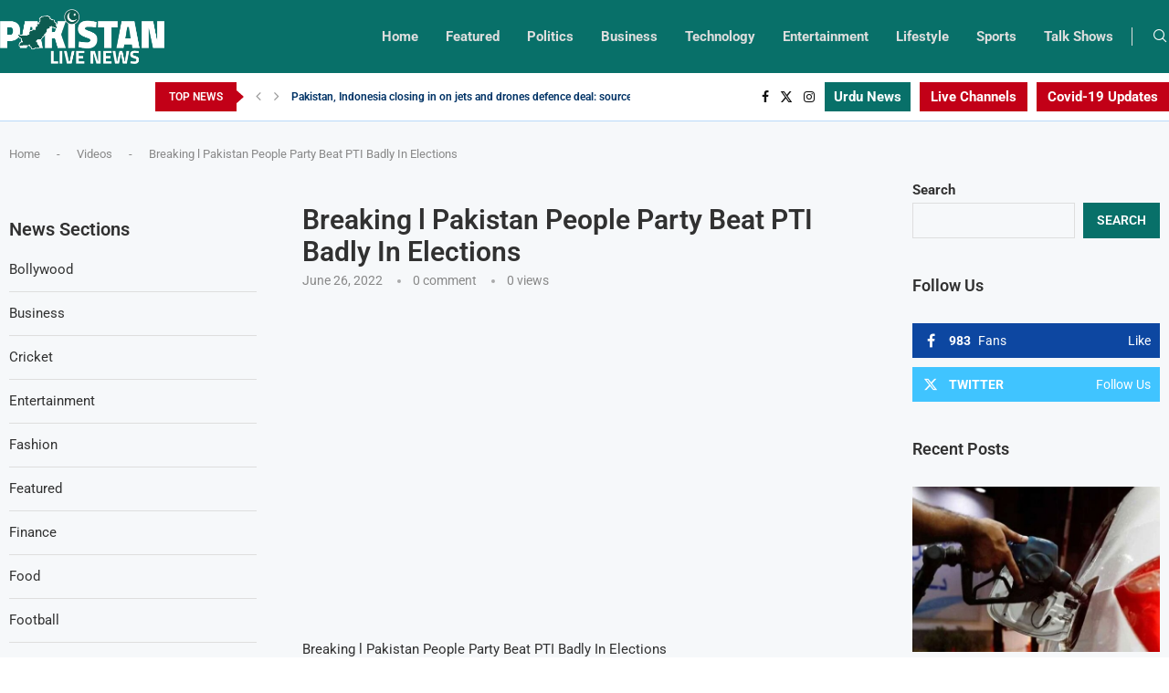

--- FILE ---
content_type: text/html; charset=UTF-8
request_url: https://pakistanlivenews.com/videos/breaking-l-pakistan-people-party-beat-pti-badly-in-elections/
body_size: 52176
content:
<!DOCTYPE html> <html lang="en-US" prefix="og: https://ogp.me/ns#"> <head> <meta charset="UTF-8"> <meta http-equiv="X-UA-Compatible" content="IE=edge"> <meta name="viewport" content="width=device-width, initial-scale=1"> <link rel="profile" href="http://gmpg.org/xfn/11"/> <link rel="shortcut icon" href="https://pakistanlivenews.com/storage/2022/06/Favicon.png" type="image/x-icon"/> <link rel="apple-touch-icon" sizes="180x180" href="https://pakistanlivenews.com/storage/2022/06/Favicon.png"> <link rel="alternate" type="application/rss+xml" title="Pakistan Live News RSS Feed" href="https://pakistanlivenews.com/feed/"/> <link rel="alternate" type="application/atom+xml" title="Pakistan Live News Atom Feed" href="https://pakistanlivenews.com/feed/atom/"/> <!--[if lt IE 9]> <script src="https://pakistanlivenews.com/core/views/e2946d6c7d/js/html5.js" id="c7586b6279baeec56b81176bfa3a166b" type="PenciLazyScript"></script> <![endif]--> <link rel='preconnect' href='https://fonts.googleapis.com'/> <link rel='preconnect' href='https://fonts.gstatic.com'/> <meta http-equiv='x-dns-prefetch-control' content='on'> <link rel='dns-prefetch' href='//fonts.googleapis.com'/> <link rel='dns-prefetch' href='//fonts.gstatic.com'/> <link rel='dns-prefetch' href='//s.gravatar.com'/> <link rel='dns-prefetch' href='//www.google-analytics.com'/> <style>.elementor-add-section-area-button.penci-library-modal-btn:hover, .penci-library-modal-btn:hover{background: #6eb48c;opacity: 0.7}.elementor-add-section-area-button.penci-library-modal-btn, .penci-library-modal-btn {margin-left: 5px;background: #6eb48c;vertical-align: top;font-size: 0 !important;}.penci-library-modal-btn:before {content: '';width: 16px;height: 16px;background-image: url('https://pakistanlivenews.com/core/views/e2946d6c7d/images/penci-icon.png');background-position: center;background-size: contain;background-repeat: no-repeat;}#penci-library-modal .penci-elementor-template-library-template-name {text-align: right;flex: 1 0 0%;}</style> <title>Breaking L Pakistan People Party Beat PTI Badly In Elections - Pakistan Live News</title> <meta name="description" content="Breaking l Pakistan People Party Beat PTI Badly In Elections"/> <meta name="robots" content="follow, index, max-snippet:-1, max-video-preview:-1, max-image-preview:large"/> <link rel="canonical" href="https://pakistanlivenews.com/videos/breaking-l-pakistan-people-party-beat-pti-badly-in-elections/"/> <meta property="og:locale" content="en_US"/> <meta property="og:type" content="article"/> <meta property="og:title" content="Breaking L Pakistan People Party Beat PTI Badly In Elections - Pakistan Live News"/> <meta property="og:description" content="Breaking l Pakistan People Party Beat PTI Badly In Elections"/> <meta property="og:url" content="https://pakistanlivenews.com/videos/breaking-l-pakistan-people-party-beat-pti-badly-in-elections/"/> <meta property="og:site_name" content="Pakistan Live News"/> <meta property="article:publisher" content="https://www.facebook.com/PakLiveNews92/"/> <meta name="twitter:card" content="summary_large_image"/> <meta name="twitter:title" content="Breaking L Pakistan People Party Beat PTI Badly In Elections - Pakistan Live News"/> <meta name="twitter:description" content="Breaking l Pakistan People Party Beat PTI Badly In Elections"/> <meta name="twitter:site" content="@paklivenews92"/> <meta name="twitter:creator" content="@paklivenews92"/> <script type="application/ld+json" class="rank-math-schema-pro">{"@context":"https://schema.org","@graph":[{"@type":"BreadcrumbList","@id":"https://pakistanlivenews.com/videos/breaking-l-pakistan-people-party-beat-pti-badly-in-elections/#breadcrumb","itemListElement":[{"@type":"ListItem","position":"1","item":{"@id":"https://pakistanlivenews.com","name":"Home"}},{"@type":"ListItem","position":"2","item":{"@id":"https://pakistanlivenews.com/videos/","name":"Videos"}},{"@type":"ListItem","position":"3","item":{"@id":"https://pakistanlivenews.com/videos/breaking-l-pakistan-people-party-beat-pti-badly-in-elections/","name":"Breaking l Pakistan People Party Beat PTI Badly In Elections"}}]}]}</script> <link rel='dns-prefetch' href='//www.youtube.com'/> <link rel='dns-prefetch' href='//fonts.googleapis.com'/> <link rel="alternate" type="application/rss+xml" title="Pakistan Live News &raquo; Feed" href="https://pakistanlivenews.com/feed/"/> <link rel="alternate" type="application/rss+xml" title="Pakistan Live News &raquo; Comments Feed" href="https://pakistanlivenews.com/comments/feed/"/> <link rel="alternate" type="application/rss+xml" title="Pakistan Live News &raquo; Breaking l Pakistan People Party Beat PTI Badly In Elections Comments Feed" href="https://pakistanlivenews.com/videos/breaking-l-pakistan-people-party-beat-pti-badly-in-elections/feed/"/> <link rel="alternate" title="oEmbed (JSON)" type="application/json+oembed" href="https://pakistanlivenews.com/wp-json/oembed/1.0/embed?url=https%3A%2F%2Fpakistanlivenews.com%2Fvideos%2Fbreaking-l-pakistan-people-party-beat-pti-badly-in-elections%2F"/> <link rel="alternate" title="oEmbed (XML)" type="text/xml+oembed" href="https://pakistanlivenews.com/wp-json/oembed/1.0/embed?url=https%3A%2F%2Fpakistanlivenews.com%2Fvideos%2Fbreaking-l-pakistan-people-party-beat-pti-badly-in-elections%2F&#038;format=xml"/> <style id='wp-img-auto-sizes-contain-inline-css' type='text/css'> img:is([sizes=auto i],[sizes^="auto," i]){contain-intrinsic-size:3000px 1500px} /*# sourceURL=wp-img-auto-sizes-contain-inline-css */ </style> <style id='wp-emoji-styles-inline-css' type='text/css'> img.smiley, img.emoji { display: inline !important; border: none !important; box-shadow: none !important; height: 1em !important; width: 1em !important; margin: 0 0.07em !important; vertical-align: -0.1em !important; background: none !important; padding: 0 !important; } /*# sourceURL=wp-emoji-styles-inline-css */ </style> <link rel='stylesheet' id='wp-block-library-css' href='https://pakistanlivenews.com/lib/css/dist/block-library/style.min.css' type='text/css' media='all'/> <style id='wp-block-categories-inline-css' type='text/css'> .wp-block-categories{box-sizing:border-box}.wp-block-categories.alignleft{margin-right:2em}.wp-block-categories.alignright{margin-left:2em}.wp-block-categories.wp-block-categories-dropdown.aligncenter{text-align:center}.wp-block-categories .wp-block-categories__label{display:block;width:100%} /*# sourceURL=https://pakistanlivenews.com/lib/blocks/categories/style.min.css */ </style> <style id='wp-block-heading-inline-css' type='text/css'> h1:where(.wp-block-heading).has-background,h2:where(.wp-block-heading).has-background,h3:where(.wp-block-heading).has-background,h4:where(.wp-block-heading).has-background,h5:where(.wp-block-heading).has-background,h6:where(.wp-block-heading).has-background{padding:1.25em 2.375em}h1.has-text-align-left[style*=writing-mode]:where([style*=vertical-lr]),h1.has-text-align-right[style*=writing-mode]:where([style*=vertical-rl]),h2.has-text-align-left[style*=writing-mode]:where([style*=vertical-lr]),h2.has-text-align-right[style*=writing-mode]:where([style*=vertical-rl]),h3.has-text-align-left[style*=writing-mode]:where([style*=vertical-lr]),h3.has-text-align-right[style*=writing-mode]:where([style*=vertical-rl]),h4.has-text-align-left[style*=writing-mode]:where([style*=vertical-lr]),h4.has-text-align-right[style*=writing-mode]:where([style*=vertical-rl]),h5.has-text-align-left[style*=writing-mode]:where([style*=vertical-lr]),h5.has-text-align-right[style*=writing-mode]:where([style*=vertical-rl]),h6.has-text-align-left[style*=writing-mode]:where([style*=vertical-lr]),h6.has-text-align-right[style*=writing-mode]:where([style*=vertical-rl]){rotate:180deg} /*# sourceURL=https://pakistanlivenews.com/lib/blocks/heading/style.min.css */ </style> <style id='wp-block-latest-posts-inline-css' type='text/css'> .wp-block-latest-posts{box-sizing:border-box}.wp-block-latest-posts.alignleft{margin-right:2em}.wp-block-latest-posts.alignright{margin-left:2em}.wp-block-latest-posts.wp-block-latest-posts__list{list-style:none}.wp-block-latest-posts.wp-block-latest-posts__list li{clear:both;overflow-wrap:break-word}.wp-block-latest-posts.is-grid{display:flex;flex-wrap:wrap}.wp-block-latest-posts.is-grid li{margin:0 1.25em 1.25em 0;width:100%}@media (min-width:600px){.wp-block-latest-posts.columns-2 li{width:calc(50% - .625em)}.wp-block-latest-posts.columns-2 li:nth-child(2n){margin-right:0}.wp-block-latest-posts.columns-3 li{width:calc(33.33333% - .83333em)}.wp-block-latest-posts.columns-3 li:nth-child(3n){margin-right:0}.wp-block-latest-posts.columns-4 li{width:calc(25% - .9375em)}.wp-block-latest-posts.columns-4 li:nth-child(4n){margin-right:0}.wp-block-latest-posts.columns-5 li{width:calc(20% - 1em)}.wp-block-latest-posts.columns-5 li:nth-child(5n){margin-right:0}.wp-block-latest-posts.columns-6 li{width:calc(16.66667% - 1.04167em)}.wp-block-latest-posts.columns-6 li:nth-child(6n){margin-right:0}}:root :where(.wp-block-latest-posts.is-grid){padding:0}:root :where(.wp-block-latest-posts.wp-block-latest-posts__list){padding-left:0}.wp-block-latest-posts__post-author,.wp-block-latest-posts__post-date{display:block;font-size:.8125em}.wp-block-latest-posts__post-excerpt,.wp-block-latest-posts__post-full-content{margin-bottom:1em;margin-top:.5em}.wp-block-latest-posts__featured-image a{display:inline-block}.wp-block-latest-posts__featured-image img{height:auto;max-width:100%;width:auto}.wp-block-latest-posts__featured-image.alignleft{float:left;margin-right:1em}.wp-block-latest-posts__featured-image.alignright{float:right;margin-left:1em}.wp-block-latest-posts__featured-image.aligncenter{margin-bottom:1em;text-align:center} /*# sourceURL=https://pakistanlivenews.com/lib/blocks/latest-posts/style.min.css */ </style> <style id='wp-block-search-inline-css' type='text/css'> .wp-block-search__button{margin-left:10px;word-break:normal}.wp-block-search__button.has-icon{line-height:0}.wp-block-search__button svg{height:1.25em;min-height:24px;min-width:24px;width:1.25em;fill:currentColor;vertical-align:text-bottom}:where(.wp-block-search__button){border:1px solid #ccc;padding:6px 10px}.wp-block-search__inside-wrapper{display:flex;flex:auto;flex-wrap:nowrap;max-width:100%}.wp-block-search__label{width:100%}.wp-block-search.wp-block-search__button-only .wp-block-search__button{box-sizing:border-box;display:flex;flex-shrink:0;justify-content:center;margin-left:0;max-width:100%}.wp-block-search.wp-block-search__button-only .wp-block-search__inside-wrapper{min-width:0!important;transition-property:width}.wp-block-search.wp-block-search__button-only .wp-block-search__input{flex-basis:100%;transition-duration:.3s}.wp-block-search.wp-block-search__button-only.wp-block-search__searchfield-hidden,.wp-block-search.wp-block-search__button-only.wp-block-search__searchfield-hidden .wp-block-search__inside-wrapper{overflow:hidden}.wp-block-search.wp-block-search__button-only.wp-block-search__searchfield-hidden .wp-block-search__input{border-left-width:0!important;border-right-width:0!important;flex-basis:0;flex-grow:0;margin:0;min-width:0!important;padding-left:0!important;padding-right:0!important;width:0!important}:where(.wp-block-search__input){appearance:none;border:1px solid #949494;flex-grow:1;font-family:inherit;font-size:inherit;font-style:inherit;font-weight:inherit;letter-spacing:inherit;line-height:inherit;margin-left:0;margin-right:0;min-width:3rem;padding:8px;text-decoration:unset!important;text-transform:inherit}:where(.wp-block-search__button-inside .wp-block-search__inside-wrapper){background-color:#fff;border:1px solid #949494;box-sizing:border-box;padding:4px}:where(.wp-block-search__button-inside .wp-block-search__inside-wrapper) .wp-block-search__input{border:none;border-radius:0;padding:0 4px}:where(.wp-block-search__button-inside .wp-block-search__inside-wrapper) .wp-block-search__input:focus{outline:none}:where(.wp-block-search__button-inside .wp-block-search__inside-wrapper) :where(.wp-block-search__button){padding:4px 8px}.wp-block-search.aligncenter .wp-block-search__inside-wrapper{margin:auto}.wp-block[data-align=right] .wp-block-search.wp-block-search__button-only .wp-block-search__inside-wrapper{float:right} /*# sourceURL=https://pakistanlivenews.com/lib/blocks/search/style.min.css */ </style> <style id='wp-block-search-theme-inline-css' type='text/css'> .wp-block-search .wp-block-search__label{font-weight:700}.wp-block-search__button{border:1px solid #ccc;padding:.375em .625em} /*# sourceURL=https://pakistanlivenews.com/lib/blocks/search/theme.min.css */ </style> <style id='wp-block-group-inline-css' type='text/css'> .wp-block-group{box-sizing:border-box}:where(.wp-block-group.wp-block-group-is-layout-constrained){position:relative} /*# sourceURL=https://pakistanlivenews.com/lib/blocks/group/style.min.css */ </style> <style id='wp-block-group-theme-inline-css' type='text/css'> :where(.wp-block-group.has-background){padding:1.25em 2.375em} /*# sourceURL=https://pakistanlivenews.com/lib/blocks/group/theme.min.css */ </style> <style id='global-styles-inline-css' type='text/css'> :root{--wp--preset--aspect-ratio--square: 1;--wp--preset--aspect-ratio--4-3: 4/3;--wp--preset--aspect-ratio--3-4: 3/4;--wp--preset--aspect-ratio--3-2: 3/2;--wp--preset--aspect-ratio--2-3: 2/3;--wp--preset--aspect-ratio--16-9: 16/9;--wp--preset--aspect-ratio--9-16: 9/16;--wp--preset--color--black: #000000;--wp--preset--color--cyan-bluish-gray: #abb8c3;--wp--preset--color--white: #ffffff;--wp--preset--color--pale-pink: #f78da7;--wp--preset--color--vivid-red: #cf2e2e;--wp--preset--color--luminous-vivid-orange: #ff6900;--wp--preset--color--luminous-vivid-amber: #fcb900;--wp--preset--color--light-green-cyan: #7bdcb5;--wp--preset--color--vivid-green-cyan: #00d084;--wp--preset--color--pale-cyan-blue: #8ed1fc;--wp--preset--color--vivid-cyan-blue: #0693e3;--wp--preset--color--vivid-purple: #9b51e0;--wp--preset--gradient--vivid-cyan-blue-to-vivid-purple: linear-gradient(135deg,rgb(6,147,227) 0%,rgb(155,81,224) 100%);--wp--preset--gradient--light-green-cyan-to-vivid-green-cyan: linear-gradient(135deg,rgb(122,220,180) 0%,rgb(0,208,130) 100%);--wp--preset--gradient--luminous-vivid-amber-to-luminous-vivid-orange: linear-gradient(135deg,rgb(252,185,0) 0%,rgb(255,105,0) 100%);--wp--preset--gradient--luminous-vivid-orange-to-vivid-red: linear-gradient(135deg,rgb(255,105,0) 0%,rgb(207,46,46) 100%);--wp--preset--gradient--very-light-gray-to-cyan-bluish-gray: linear-gradient(135deg,rgb(238,238,238) 0%,rgb(169,184,195) 100%);--wp--preset--gradient--cool-to-warm-spectrum: linear-gradient(135deg,rgb(74,234,220) 0%,rgb(151,120,209) 20%,rgb(207,42,186) 40%,rgb(238,44,130) 60%,rgb(251,105,98) 80%,rgb(254,248,76) 100%);--wp--preset--gradient--blush-light-purple: linear-gradient(135deg,rgb(255,206,236) 0%,rgb(152,150,240) 100%);--wp--preset--gradient--blush-bordeaux: linear-gradient(135deg,rgb(254,205,165) 0%,rgb(254,45,45) 50%,rgb(107,0,62) 100%);--wp--preset--gradient--luminous-dusk: linear-gradient(135deg,rgb(255,203,112) 0%,rgb(199,81,192) 50%,rgb(65,88,208) 100%);--wp--preset--gradient--pale-ocean: linear-gradient(135deg,rgb(255,245,203) 0%,rgb(182,227,212) 50%,rgb(51,167,181) 100%);--wp--preset--gradient--electric-grass: linear-gradient(135deg,rgb(202,248,128) 0%,rgb(113,206,126) 100%);--wp--preset--gradient--midnight: linear-gradient(135deg,rgb(2,3,129) 0%,rgb(40,116,252) 100%);--wp--preset--font-size--small: 12px;--wp--preset--font-size--medium: 20px;--wp--preset--font-size--large: 32px;--wp--preset--font-size--x-large: 42px;--wp--preset--font-size--normal: 14px;--wp--preset--font-size--huge: 42px;--wp--preset--spacing--20: 0.44rem;--wp--preset--spacing--30: 0.67rem;--wp--preset--spacing--40: 1rem;--wp--preset--spacing--50: 1.5rem;--wp--preset--spacing--60: 2.25rem;--wp--preset--spacing--70: 3.38rem;--wp--preset--spacing--80: 5.06rem;--wp--preset--shadow--natural: 6px 6px 9px rgba(0, 0, 0, 0.2);--wp--preset--shadow--deep: 12px 12px 50px rgba(0, 0, 0, 0.4);--wp--preset--shadow--sharp: 6px 6px 0px rgba(0, 0, 0, 0.2);--wp--preset--shadow--outlined: 6px 6px 0px -3px rgb(255, 255, 255), 6px 6px rgb(0, 0, 0);--wp--preset--shadow--crisp: 6px 6px 0px rgb(0, 0, 0);}:where(.is-layout-flex){gap: 0.5em;}:where(.is-layout-grid){gap: 0.5em;}body .is-layout-flex{display: flex;}.is-layout-flex{flex-wrap: wrap;align-items: center;}.is-layout-flex > :is(*, div){margin: 0;}body .is-layout-grid{display: grid;}.is-layout-grid > :is(*, div){margin: 0;}:where(.wp-block-columns.is-layout-flex){gap: 2em;}:where(.wp-block-columns.is-layout-grid){gap: 2em;}:where(.wp-block-post-template.is-layout-flex){gap: 1.25em;}:where(.wp-block-post-template.is-layout-grid){gap: 1.25em;}.has-black-color{color: var(--wp--preset--color--black) !important;}.has-cyan-bluish-gray-color{color: var(--wp--preset--color--cyan-bluish-gray) !important;}.has-white-color{color: var(--wp--preset--color--white) !important;}.has-pale-pink-color{color: var(--wp--preset--color--pale-pink) !important;}.has-vivid-red-color{color: var(--wp--preset--color--vivid-red) !important;}.has-luminous-vivid-orange-color{color: var(--wp--preset--color--luminous-vivid-orange) !important;}.has-luminous-vivid-amber-color{color: var(--wp--preset--color--luminous-vivid-amber) !important;}.has-light-green-cyan-color{color: var(--wp--preset--color--light-green-cyan) !important;}.has-vivid-green-cyan-color{color: var(--wp--preset--color--vivid-green-cyan) !important;}.has-pale-cyan-blue-color{color: var(--wp--preset--color--pale-cyan-blue) !important;}.has-vivid-cyan-blue-color{color: var(--wp--preset--color--vivid-cyan-blue) !important;}.has-vivid-purple-color{color: var(--wp--preset--color--vivid-purple) !important;}.has-black-background-color{background-color: var(--wp--preset--color--black) !important;}.has-cyan-bluish-gray-background-color{background-color: var(--wp--preset--color--cyan-bluish-gray) !important;}.has-white-background-color{background-color: var(--wp--preset--color--white) !important;}.has-pale-pink-background-color{background-color: var(--wp--preset--color--pale-pink) !important;}.has-vivid-red-background-color{background-color: var(--wp--preset--color--vivid-red) !important;}.has-luminous-vivid-orange-background-color{background-color: var(--wp--preset--color--luminous-vivid-orange) !important;}.has-luminous-vivid-amber-background-color{background-color: var(--wp--preset--color--luminous-vivid-amber) !important;}.has-light-green-cyan-background-color{background-color: var(--wp--preset--color--light-green-cyan) !important;}.has-vivid-green-cyan-background-color{background-color: var(--wp--preset--color--vivid-green-cyan) !important;}.has-pale-cyan-blue-background-color{background-color: var(--wp--preset--color--pale-cyan-blue) !important;}.has-vivid-cyan-blue-background-color{background-color: var(--wp--preset--color--vivid-cyan-blue) !important;}.has-vivid-purple-background-color{background-color: var(--wp--preset--color--vivid-purple) !important;}.has-black-border-color{border-color: var(--wp--preset--color--black) !important;}.has-cyan-bluish-gray-border-color{border-color: var(--wp--preset--color--cyan-bluish-gray) !important;}.has-white-border-color{border-color: var(--wp--preset--color--white) !important;}.has-pale-pink-border-color{border-color: var(--wp--preset--color--pale-pink) !important;}.has-vivid-red-border-color{border-color: var(--wp--preset--color--vivid-red) !important;}.has-luminous-vivid-orange-border-color{border-color: var(--wp--preset--color--luminous-vivid-orange) !important;}.has-luminous-vivid-amber-border-color{border-color: var(--wp--preset--color--luminous-vivid-amber) !important;}.has-light-green-cyan-border-color{border-color: var(--wp--preset--color--light-green-cyan) !important;}.has-vivid-green-cyan-border-color{border-color: var(--wp--preset--color--vivid-green-cyan) !important;}.has-pale-cyan-blue-border-color{border-color: var(--wp--preset--color--pale-cyan-blue) !important;}.has-vivid-cyan-blue-border-color{border-color: var(--wp--preset--color--vivid-cyan-blue) !important;}.has-vivid-purple-border-color{border-color: var(--wp--preset--color--vivid-purple) !important;}.has-vivid-cyan-blue-to-vivid-purple-gradient-background{background: var(--wp--preset--gradient--vivid-cyan-blue-to-vivid-purple) !important;}.has-light-green-cyan-to-vivid-green-cyan-gradient-background{background: var(--wp--preset--gradient--light-green-cyan-to-vivid-green-cyan) !important;}.has-luminous-vivid-amber-to-luminous-vivid-orange-gradient-background{background: var(--wp--preset--gradient--luminous-vivid-amber-to-luminous-vivid-orange) !important;}.has-luminous-vivid-orange-to-vivid-red-gradient-background{background: var(--wp--preset--gradient--luminous-vivid-orange-to-vivid-red) !important;}.has-very-light-gray-to-cyan-bluish-gray-gradient-background{background: var(--wp--preset--gradient--very-light-gray-to-cyan-bluish-gray) !important;}.has-cool-to-warm-spectrum-gradient-background{background: var(--wp--preset--gradient--cool-to-warm-spectrum) !important;}.has-blush-light-purple-gradient-background{background: var(--wp--preset--gradient--blush-light-purple) !important;}.has-blush-bordeaux-gradient-background{background: var(--wp--preset--gradient--blush-bordeaux) !important;}.has-luminous-dusk-gradient-background{background: var(--wp--preset--gradient--luminous-dusk) !important;}.has-pale-ocean-gradient-background{background: var(--wp--preset--gradient--pale-ocean) !important;}.has-electric-grass-gradient-background{background: var(--wp--preset--gradient--electric-grass) !important;}.has-midnight-gradient-background{background: var(--wp--preset--gradient--midnight) !important;}.has-small-font-size{font-size: var(--wp--preset--font-size--small) !important;}.has-medium-font-size{font-size: var(--wp--preset--font-size--medium) !important;}.has-large-font-size{font-size: var(--wp--preset--font-size--large) !important;}.has-x-large-font-size{font-size: var(--wp--preset--font-size--x-large) !important;} /*# sourceURL=global-styles-inline-css */ </style> <style id='classic-theme-styles-inline-css' type='text/css'> /*! This file is auto-generated */ .wp-block-button__link{color:#fff;background-color:#32373c;border-radius:9999px;box-shadow:none;text-decoration:none;padding:calc(.667em + 2px) calc(1.333em + 2px);font-size:1.125em}.wp-block-file__button{background:#32373c;color:#fff;text-decoration:none} /*# sourceURL=/wp-includes/css/classic-themes.min.css */ </style> <link rel='stylesheet' id='contact-form-7-css' href='https://pakistanlivenews.com/core/modules/8516d2654f/includes/css/styles.css' type='text/css' media='all'/> <link rel='stylesheet' id='penci-oswald-css' href='//fonts.googleapis.com/css?family=Oswald%3A400&#038;display=swap' type='text/css' media='all'/> <link rel='stylesheet' id='wp_automatic_gallery_style-css' href='https://pakistanlivenews.com/core/modules/f1af3aed86/css/wp-automatic.css' type='text/css' media='all'/> <link rel='stylesheet' id='penci-fonts-css' href='https://fonts.googleapis.com/css?family=Roboto%3A300%2C300italic%2C400%2C400italic%2C500%2C500italic%2C600%2C600italic%2C700%2C700italic%2C800%2C800italic%26subset%3Dlatin%2Ccyrillic%2Ccyrillic-ext%2Cgreek%2Cgreek-ext%2Clatin-ext&#038;display=swap' type='text/css' media='all'/> <link rel='stylesheet' id='penci-main-style-css' href='https://pakistanlivenews.com/core/views/e2946d6c7d/main.css' type='text/css' media='all'/> <link rel='stylesheet' id='penci-swiper-bundle-css' href='https://pakistanlivenews.com/core/views/e2946d6c7d/css/swiper-bundle.min.css' type='text/css' media='all'/> <link rel='stylesheet' id='penci-font-awesomeold-css' href='https://pakistanlivenews.com/core/views/e2946d6c7d/css/font-awesome.4.7.0.swap.min.css' type='text/css' media='all'/> <link rel='stylesheet' id='penci_icon-css' href='https://pakistanlivenews.com/core/views/e2946d6c7d/css/penci-icon.css' type='text/css' media='all'/> <link rel='stylesheet' id='penci_style-css' href='https://pakistanlivenews.com/core/views/e2946d6c7d/design.css' type='text/css' media='all'/> <link rel='stylesheet' id='penci_social_counter-css' href='https://pakistanlivenews.com/core/views/e2946d6c7d/css/social-counter.css' type='text/css' media='all'/> <link rel='stylesheet' id='penci-header-builder-fonts-css' href='https://fonts.googleapis.com/css?family=Roboto%3A300%2C300italic%2C400%2C400italic%2C500%2C500italic%2C600%2C600italic%2C700%2C700italic%2C800%2C800italic%26subset%3Dlatin%2Ccyrillic%2Ccyrillic-ext%2Cgreek%2Cgreek-ext%2Clatin-ext&#038;display=swap' type='text/css' media='all'/> <link rel='stylesheet' id='elementor-frontend-css' href='https://pakistanlivenews.com/core/modules/f65f29574d/assets/css/frontend.min.css' type='text/css' media='all'/> <link rel='stylesheet' id='feedzy-rss-feeds-elementor-css' href='https://pakistanlivenews.com/core/modules/feedzy-rss-feeds/css/feedzy-rss-feeds.css' type='text/css' media='all'/> <link rel='stylesheet' id='elementor-icons-css' href='https://pakistanlivenews.com/core/modules/f65f29574d/assets/lib/eicons/css/elementor-icons.min.css' type='text/css' media='all'/> <link rel='stylesheet' id='elementor-post-9-css' href='https://pakistanlivenews.com/storage/elementor/css/post-9.css' type='text/css' media='all'/> <link rel='stylesheet' id='elementor-pro-css' href='https://pakistanlivenews.com/core/modules/elementor-pro/assets/css/frontend.min.css' type='text/css' media='all'/> <link rel='stylesheet' id='elementor-post-1420-css' href='https://pakistanlivenews.com/storage/elementor/css/post-1420.css' type='text/css' media='all'/> <link rel='stylesheet' id='all-in-one-video-gallery-public-css' href='https://pakistanlivenews.com/core/modules/all-in-one-video-gallery-premium/public/assets/css/public.css' type='text/css' media='all'/> <link rel='stylesheet' id='penci-recipe-css-css' href='https://pakistanlivenews.com/core/modules/7bb0e2f0d9/css/recipe.css' type='text/css' media='all'/> <link rel='stylesheet' id='__EPYT__style-css' href='https://pakistanlivenews.com/core/modules/e0cd9d3e54/styles/ytprefs.min.css' type='text/css' media='all'/> <style id='__EPYT__style-inline-css' type='text/css'> .epyt-gallery-thumb { width: 33.333%; } /*# sourceURL=__EPYT__style-inline-css */ </style> <link rel='stylesheet' id='elementor-gf-local-roboto-css' href='https://pakistanlivenews.com/storage/elementor/google-fonts/css/roboto.css' type='text/css' media='all'/> <link rel='stylesheet' id='elementor-gf-local-robotoslab-css' href='https://pakistanlivenews.com/storage/elementor/google-fonts/css/robotoslab.css' type='text/css' media='all'/> <link rel='stylesheet' id='elementor-icons-shared-0-css' href='https://pakistanlivenews.com/core/modules/f65f29574d/assets/lib/font-awesome/css/fontawesome.min.css' type='text/css' media='all'/> <link rel='stylesheet' id='elementor-icons-fa-solid-css' href='https://pakistanlivenews.com/core/modules/f65f29574d/assets/lib/font-awesome/css/solid.min.css' type='text/css' media='all'/> <script type="PenciLazyScript" id="jquery-core-js" src="https://pakistanlivenews.com/lib/js/jquery/jquery.min.js" data-pencilazy-type="text/javascript"></script> <script type="PenciLazyScript" id="wp_automatic_gallery-js" src="https://pakistanlivenews.com/core/modules/f1af3aed86/js/main-front.js" data-pencilazy-type="text/javascript"></script> <script type="text/javascript" id="__ytprefs__-js-extra">
/* <![CDATA[ */
var _EPYT_ = {"ajaxurl":"https://pakistanlivenews.com/wp-admin/admin-ajax.php","security":"85fd48ab4e","gallery_scrolloffset":"20","eppathtoscripts":"https://pakistanlivenews.com/core/modules/e0cd9d3e54/scripts/","eppath":"https://pakistanlivenews.com/core/modules/e0cd9d3e54/","epresponsiveselector":"[\"iframe.__youtube_prefs_widget__\"]","epdovol":"1","version":"14.2.1","evselector":"iframe.__youtube_prefs__[src], iframe[src*=\"youtube.com/embed/\"], iframe[src*=\"youtube-nocookie.com/embed/\"]","ajax_compat":"","maxres_facade":"eager","ytapi_load":"light","pause_others":"","stopMobileBuffer":"1","facade_mode":"","not_live_on_channel":"","vi_active":"","vi_js_posttypes":[]};
//# sourceURL=__ytprefs__-js-extra
/* ]]> */
</script> <script type="PenciLazyScript" id="__ytprefs__-js" src="https://pakistanlivenews.com/core/modules/e0cd9d3e54/scripts/ytprefs.min.js" data-pencilazy-type="text/javascript"></script> <link rel='shortlink' href='https://pakistanlivenews.com/?p=8844'/> <meta property="og:site_name" content="Pakistan Live News"/><meta property="og:url" content="https://pakistanlivenews.com/videos/breaking-l-pakistan-people-party-beat-pti-badly-in-elections/"/><meta property="og:type" content="video"/><meta property="og:title" content="Breaking l Pakistan People Party Beat PTI Badly In Elections"/><meta property="og:description" content="Breaking l Pakistan People Party Beat PTI Badly In Elections 24 News HD Is One Of The Leading News Channels Of Pakistan Bringing You The Latest Current"/><meta property="og:image" content="https://i.ytimg.com/vi/4gtAg5rLkNA/mqdefault.jpg"/><meta property="og:video:url" content="https://pakistanlivenews.com/player-embed/id/8844/"/><meta property="og:video:secure_url" content="https://pakistanlivenews.com/player-embed/id/8844/"/><meta property="og:video:type" content="text/html"><meta property="og:video:width" content="1280"><meta property="og:video:height" content="720"><meta name="twitter:card" content="player"><meta name="twitter:site" content="@PakLiveNews92"/><meta name="twitter:title" content="Breaking l Pakistan People Party Beat PTI Badly In Elections"/><meta name="twitter:image" content="https://i.ytimg.com/vi/4gtAg5rLkNA/mqdefault.jpg"/><meta name="twitter:player" content="https://pakistanlivenews.com/player-embed/id/8844/"/><meta name="twitter:player:width" content="1280"><meta name="twitter:player:height" content="720"><style type="text/css"> .feedzy-rss-link-icon:after { content: url("https://pakistanlivenews.com/core/modules/feedzy-rss-feeds/img/external-link.png"); margin-left: 3px; } </style> <script async src="https://pagead2.googlesyndication.com/pagead/js/adsbygoogle.js?client=ca-pub-8964765290256631"
     crossorigin="anonymous"></script> <style type="text/css"> </style> <style id="penci-custom-style" type="text/css">body{ --pcbg-cl: #fff; --pctext-cl: #313131; --pcborder-cl: #dedede; --pcheading-cl: #313131; --pcmeta-cl: #888888; --pcaccent-cl: #6eb48c; --pcbody-font: 'PT Serif', serif; --pchead-font: 'Raleway', sans-serif; --pchead-wei: bold; --pcava_bdr:10px;--pcajs_fvw:470px;--pcajs_fvmw:220px; } .single.penci-body-single-style-5 #header, .single.penci-body-single-style-6 #header, .single.penci-body-single-style-10 #header, .single.penci-body-single-style-5 .pc-wrapbuilder-header, .single.penci-body-single-style-6 .pc-wrapbuilder-header, .single.penci-body-single-style-10 .pc-wrapbuilder-header { --pchd-mg: 40px; } .fluid-width-video-wrapper > div { position: absolute; left: 0; right: 0; top: 0; width: 100%; height: 100%; } .yt-video-place { position: relative; text-align: center; } .yt-video-place.embed-responsive .start-video { display: block; top: 0; left: 0; bottom: 0; right: 0; position: absolute; transform: none; } .yt-video-place.embed-responsive .start-video img { margin: 0; padding: 0; top: 50%; display: inline-block; position: absolute; left: 50%; transform: translate(-50%, -50%); width: 68px; height: auto; } .mfp-bg { top: 0; left: 0; width: 100%; height: 100%; z-index: 9999999; overflow: hidden; position: fixed; background: #0b0b0b; opacity: .8; filter: alpha(opacity=80) } .mfp-wrap { top: 0; left: 0; width: 100%; height: 100%; z-index: 9999999; position: fixed; outline: none !important; -webkit-backface-visibility: hidden } body { --pchead-font: 'Roboto', sans-serif; } body { --pcbody-font: 'Roboto', sans-serif; } p{ line-height: 1.8; } #navigation .menu > li > a, #navigation ul.menu ul.sub-menu li > a, .navigation ul.menu ul.sub-menu li > a, .penci-menu-hbg .menu li a, #sidebar-nav .menu li a { font-family: 'Roboto', sans-serif; font-weight: normal; } .penci-hide-tagupdated{ display: none !important; } body, .widget ul li a{ font-size: 15px; } .widget ul li, .widget ol li, .post-entry, p, .post-entry p { font-size: 15px; line-height: 1.8; } .archive-box span, .archive-box h1{ text-transform: none; } .widget ul li, .widget ol li, .post-entry, p, .post-entry p{ line-height: 1.6; } body { --pchead-wei: 600; } .featured-area .penci-image-holder, .featured-area .penci-slider4-overlay, .featured-area .penci-slide-overlay .overlay-link, .featured-style-29 .featured-slider-overlay, .penci-slider38-overlay{ border-radius: ; -webkit-border-radius: ; } .penci-featured-content-right:before{ border-top-right-radius: ; border-bottom-right-radius: ; } .penci-flat-overlay .penci-slide-overlay .penci-mag-featured-content:before{ border-bottom-left-radius: ; border-bottom-right-radius: ; } .container-single .post-image{ border-radius: ; -webkit-border-radius: ; } .penci-mega-thumbnail .penci-image-holder{ border-radius: ; -webkit-border-radius: ; } .penci-magazine-slider .mag-item-1 .mag-meta-child span:after, .penci-magazine-slider .mag-meta-child span:after, .post-box-meta-single > span:before, .standard-top-meta > span:before, .penci-mag-featured-content .feat-meta > span:after, .penci-featured-content .feat-text .feat-meta > span:after, .featured-style-35 .featured-content-excerpt .feat-meta > span:after, .penci-post-box-meta .penci-box-meta span:after, .grid-post-box-meta span:after, .overlay-post-box-meta > div:after{ box-sizing: border-box; -webkit-box-sizing: border-box; width: 4px; height: 4px; border: 2px solid; border-radius: 2px; transform: translateY(-2px); -webkit-transform: translateY(-2px); } .cat > a.penci-cat-name:after{ width: 4px; height: 4px; box-sizing: border-box; -webkit-box-sizing: border-box; transform: none; border-radius: 2px; margin-top: -2px; border-width: 2px; } #navigation .menu > li > a, #navigation ul.menu ul.sub-menu li > a, .navigation ul.menu ul.sub-menu li > a, .penci-menu-hbg .menu li a, #sidebar-nav .menu li a, #navigation .penci-megamenu .penci-mega-child-categories a, .navigation .penci-megamenu .penci-mega-child-categories a{ font-weight: 600; } #logo a { max-width:70px; width: 100%; } @media only screen and (max-width: 960px) and (min-width: 768px){ #logo img{ max-width: 100%; } } body{ --pcbg-cl: #f6f8fa; } .penci-single-style-7:not( .penci-single-pheader-noimg ).penci_sidebar #main article.post, .penci-single-style-3:not( .penci-single-pheader-noimg ).penci_sidebar #main article.post { background-color: var(--pcbg-cl); } @media only screen and (max-width: 767px){ .standard-post-special_wrapper { background: var(--pcbg-cl); } } .wrapper-boxed, .wrapper-boxed.enable-boxed, .home-pupular-posts-title span, .penci-post-box-meta.penci-post-box-grid .penci-post-share-box, .penci-pagination.penci-ajax-more a.penci-ajax-more-button, .woocommerce .woocommerce-product-search input[type="search"], .overlay-post-box-meta, .widget ul.side-newsfeed li.featured-news2 .side-item .side-item-text, .widget select, .widget select option, .woocommerce .woocommerce-error, .woocommerce .woocommerce-info, .woocommerce .woocommerce-message, #penci-demobar, #penci-demobar .style-toggle, .grid-overlay-meta .grid-header-box, .header-standard.standard-overlay-meta{ background-color: var(--pcbg-cl); } .penci-grid .list-post.list-boxed-post .item > .thumbnail:before{ border-right-color: var(--pcbg-cl); } .penci-grid .list-post.list-boxed-post:nth-of-type(2n+2) .item > .thumbnail:before{ border-left-color: var(--pcbg-cl); } body{ --pcaccent-cl: #087069; } .penci-menuhbg-toggle:hover .lines-button:after, .penci-menuhbg-toggle:hover .penci-lines:before, .penci-menuhbg-toggle:hover .penci-lines:after,.tags-share-box.tags-share-box-s2 .post-share-plike,.penci-video_playlist .penci-playlist-title,.pencisc-column-2.penci-video_playlist .penci-video-nav .playlist-panel-item, .pencisc-column-1.penci-video_playlist .penci-video-nav .playlist-panel-item,.penci-video_playlist .penci-custom-scroll::-webkit-scrollbar-thumb, .pencisc-button, .post-entry .pencisc-button, .penci-dropcap-box, .penci-dropcap-circle, .penci-login-register input[type="submit"]:hover, .penci-ld .penci-ldin:before, .penci-ldspinner > div{ background: #087069; } a, .post-entry .penci-portfolio-filter ul li a:hover, .penci-portfolio-filter ul li a:hover, .penci-portfolio-filter ul li.active a, .post-entry .penci-portfolio-filter ul li.active a, .penci-countdown .countdown-amount, .archive-box h1, .post-entry a, .container.penci-breadcrumb span a:hover,.container.penci-breadcrumb a:hover, .post-entry blockquote:before, .post-entry blockquote cite, .post-entry blockquote .author, .wpb_text_column blockquote:before, .wpb_text_column blockquote cite, .wpb_text_column blockquote .author, .penci-pagination a:hover, ul.penci-topbar-menu > li a:hover, div.penci-topbar-menu > ul > li a:hover, .penci-recipe-heading a.penci-recipe-print,.penci-review-metas .penci-review-btnbuy, .main-nav-social a:hover, .widget-social .remove-circle a:hover i, .penci-recipe-index .cat > a.penci-cat-name, #bbpress-forums li.bbp-body ul.forum li.bbp-forum-info a:hover, #bbpress-forums li.bbp-body ul.topic li.bbp-topic-title a:hover, #bbpress-forums li.bbp-body ul.forum li.bbp-forum-info .bbp-forum-content a, #bbpress-forums li.bbp-body ul.topic p.bbp-topic-meta a, #bbpress-forums .bbp-breadcrumb a:hover, #bbpress-forums .bbp-forum-freshness a:hover, #bbpress-forums .bbp-topic-freshness a:hover, #buddypress ul.item-list li div.item-title a, #buddypress ul.item-list li h4 a, #buddypress .activity-header a:first-child, #buddypress .comment-meta a:first-child, #buddypress .acomment-meta a:first-child, div.bbp-template-notice a:hover, .penci-menu-hbg .menu li a .indicator:hover, .penci-menu-hbg .menu li a:hover, #sidebar-nav .menu li a:hover, .penci-rlt-popup .rltpopup-meta .rltpopup-title:hover, .penci-video_playlist .penci-video-playlist-item .penci-video-title:hover, .penci_list_shortcode li:before, .penci-dropcap-box-outline, .penci-dropcap-circle-outline, .penci-dropcap-regular, .penci-dropcap-bold{ color: #087069; } .penci-home-popular-post ul.slick-dots li button:hover, .penci-home-popular-post ul.slick-dots li.slick-active button, .post-entry blockquote .author span:after, .error-image:after, .error-404 .go-back-home a:after, .penci-header-signup-form, .woocommerce span.onsale, .woocommerce #respond input#submit:hover, .woocommerce a.button:hover, .woocommerce button.button:hover, .woocommerce input.button:hover, .woocommerce nav.woocommerce-pagination ul li span.current, .woocommerce div.product .entry-summary div[itemprop="description"]:before, .woocommerce div.product .entry-summary div[itemprop="description"] blockquote .author span:after, .woocommerce div.product .woocommerce-tabs #tab-description blockquote .author span:after, .woocommerce #respond input#submit.alt:hover, .woocommerce a.button.alt:hover, .woocommerce button.button.alt:hover, .woocommerce input.button.alt:hover, .pcheader-icon.shoping-cart-icon > a > span, #penci-demobar .buy-button, #penci-demobar .buy-button:hover, .penci-recipe-heading a.penci-recipe-print:hover,.penci-review-metas .penci-review-btnbuy:hover, .penci-review-process span, .penci-review-score-total, #navigation.menu-style-2 ul.menu ul.sub-menu:before, #navigation.menu-style-2 .menu ul ul.sub-menu:before, .penci-go-to-top-floating, .post-entry.blockquote-style-2 blockquote:before, #bbpress-forums #bbp-search-form .button, #bbpress-forums #bbp-search-form .button:hover, .wrapper-boxed .bbp-pagination-links span.current, #bbpress-forums #bbp_reply_submit:hover, #bbpress-forums #bbp_topic_submit:hover,#main .bbp-login-form .bbp-submit-wrapper button[type="submit"]:hover, #buddypress .dir-search input[type=submit], #buddypress .groups-members-search input[type=submit], #buddypress button:hover, #buddypress a.button:hover, #buddypress a.button:focus, #buddypress input[type=button]:hover, #buddypress input[type=reset]:hover, #buddypress ul.button-nav li a:hover, #buddypress ul.button-nav li.current a, #buddypress div.generic-button a:hover, #buddypress .comment-reply-link:hover, #buddypress input[type=submit]:hover, #buddypress div.pagination .pagination-links .current, #buddypress div.item-list-tabs ul li.selected a, #buddypress div.item-list-tabs ul li.current a, #buddypress div.item-list-tabs ul li a:hover, #buddypress table.notifications thead tr, #buddypress table.notifications-settings thead tr, #buddypress table.profile-settings thead tr, #buddypress table.profile-fields thead tr, #buddypress table.wp-profile-fields thead tr, #buddypress table.messages-notices thead tr, #buddypress table.forum thead tr, #buddypress input[type=submit] { background-color: #087069; } .penci-pagination ul.page-numbers li span.current, #comments_pagination span { color: #fff; background: #087069; border-color: #087069; } .footer-instagram h4.footer-instagram-title > span:before, .woocommerce nav.woocommerce-pagination ul li span.current, .penci-pagination.penci-ajax-more a.penci-ajax-more-button:hover, .penci-recipe-heading a.penci-recipe-print:hover,.penci-review-metas .penci-review-btnbuy:hover, .home-featured-cat-content.style-14 .magcat-padding:before, .wrapper-boxed .bbp-pagination-links span.current, #buddypress .dir-search input[type=submit], #buddypress .groups-members-search input[type=submit], #buddypress button:hover, #buddypress a.button:hover, #buddypress a.button:focus, #buddypress input[type=button]:hover, #buddypress input[type=reset]:hover, #buddypress ul.button-nav li a:hover, #buddypress ul.button-nav li.current a, #buddypress div.generic-button a:hover, #buddypress .comment-reply-link:hover, #buddypress input[type=submit]:hover, #buddypress div.pagination .pagination-links .current, #buddypress input[type=submit], form.pc-searchform.penci-hbg-search-form input.search-input:hover, form.pc-searchform.penci-hbg-search-form input.search-input:focus, .penci-dropcap-box-outline, .penci-dropcap-circle-outline { border-color: #087069; } .woocommerce .woocommerce-error, .woocommerce .woocommerce-info, .woocommerce .woocommerce-message { border-top-color: #087069; } .penci-slider ol.penci-control-nav li a.penci-active, .penci-slider ol.penci-control-nav li a:hover, .penci-related-carousel .penci-owl-dot.active span, .penci-owl-carousel-slider .penci-owl-dot.active span{ border-color: #087069; background-color: #087069; } .woocommerce .woocommerce-message:before, .woocommerce form.checkout table.shop_table .order-total .amount, .woocommerce ul.products li.product .price ins, .woocommerce ul.products li.product .price, .woocommerce div.product p.price ins, .woocommerce div.product span.price ins, .woocommerce div.product p.price, .woocommerce div.product .entry-summary div[itemprop="description"] blockquote:before, .woocommerce div.product .woocommerce-tabs #tab-description blockquote:before, .woocommerce div.product .entry-summary div[itemprop="description"] blockquote cite, .woocommerce div.product .entry-summary div[itemprop="description"] blockquote .author, .woocommerce div.product .woocommerce-tabs #tab-description blockquote cite, .woocommerce div.product .woocommerce-tabs #tab-description blockquote .author, .woocommerce div.product .product_meta > span a:hover, .woocommerce div.product .woocommerce-tabs ul.tabs li.active, .woocommerce ul.cart_list li .amount, .woocommerce ul.product_list_widget li .amount, .woocommerce table.shop_table td.product-name a:hover, .woocommerce table.shop_table td.product-price span, .woocommerce table.shop_table td.product-subtotal span, .woocommerce-cart .cart-collaterals .cart_totals table td .amount, .woocommerce .woocommerce-info:before, .woocommerce div.product span.price, .penci-container-inside.penci-breadcrumb span a:hover,.penci-container-inside.penci-breadcrumb a:hover { color: #087069; } .standard-content .penci-more-link.penci-more-link-button a.more-link, .penci-readmore-btn.penci-btn-make-button a, .penci-featured-cat-seemore.penci-btn-make-button a{ background-color: #087069; color: #fff; } .penci-vernav-toggle:before{ border-top-color: #087069; color: #fff; } #penci-login-popup:before{ opacity: ; } #navigation, .show-search { background: #087069; } @media only screen and (min-width: 960px){ #navigation.header-11 > .container { background: #087069; }} #navigation, #navigation.header-layout-bottom { border-color: #087069; } #navigation .menu > li > a, #navigation .menu .sub-menu li a { color: #dddddd; } #navigation .menu > li > a:hover, #navigation .menu li.current-menu-item > a, #navigation .menu > li.current_page_item > a, #navigation .menu > li:hover > a, #navigation .menu > li.current-menu-ancestor > a, #navigation .menu > li.current-menu-item > a, #navigation .menu .sub-menu li a:hover, #navigation .menu .sub-menu li.current-menu-item > a, #navigation .sub-menu li:hover > a { color: #ffffff; } #navigation ul.menu > li > a:before, #navigation .menu > ul > li > a:before { background: #ffffff; } #navigation.menu-style-3 .menu .sub-menu:after, .navigation.menu-style-3 .menu .sub-menu:after { border-bottom-color: #087069; } #navigation.menu-style-3 .menu .sub-menu .sub-menu:after,.navigation.menu-style-3 .menu .sub-menu .sub-menu:after { border-right-color: #087069; } #navigation .menu .sub-menu, #navigation .menu .children, #navigation ul.menu > li.megamenu > ul.sub-menu { background-color: #087069; } #navigation .menu > li > a, #navigation ul.menu ul.sub-menu li > a, .navigation ul.menu ul.sub-menu li > a, #navigation .penci-megamenu .penci-mega-child-categories a, .navigation .penci-megamenu .penci-mega-child-categories a{ text-transform: none; } #navigation .penci-megamenu .post-mega-title a{ text-transform: uppercase; } #navigation ul.menu > li > a, #navigation .menu > ul > li > a { font-size: 15px; } #navigation .menu .sub-menu li a { color: #ffffff; } #navigation .menu .sub-menu li a:hover, #navigation .menu .sub-menu li.current-menu-item > a, #navigation .sub-menu li:hover > a { color: #f5f5f5; } #navigation.menu-style-2 ul.menu ul.sub-menu:before, #navigation.menu-style-2 .menu ul ul.sub-menu:before { background-color: #c20017; } .top-search-classes a.cart-contents, .pcheader-icon > a, #navigation .button-menu-mobile,.top-search-classes > a, #navigation #penci-header-bookmark > a { color: #ffffff; } #navigation .button-menu-mobile svg { fill: #ffffff; } .show-search form.pc-searchform input.search-input::-webkit-input-placeholder{ color: #ffffff; } .show-search form.pc-searchform input.search-input:-moz-placeholder { color: #ffffff; opacity: 1;} .show-search form.pc-searchform input.search-input::-moz-placeholder {color: #ffffff; opacity: 1; } .show-search form.pc-searchform input.search-input:-ms-input-placeholder { color: #ffffff; } .penci-search-form form input.search-input::-webkit-input-placeholder{ color: #ffffff; } .penci-search-form form input.search-input:-moz-placeholder { color: #ffffff; opacity: 1;} .penci-search-form form input.search-input::-moz-placeholder {color: #ffffff; opacity: 1; } .penci-search-form form input.search-input:-ms-input-placeholder { color: #ffffff; } .show-search form.pc-searchform input.search-input,.penci-search-form form input.search-input{ color: #ffffff; } .show-search a.close-search { color: #ffffff; } .header-search-style-overlay .show-search a.close-search { color: #ffffff; } .header-search-style-default .pcajx-search-loading.show-search .penci-search-form form button:before {border-left-color: #ffffff;} .show-search form.pc-searchform input.search-input::-webkit-input-placeholder{ color: #ffffff; } .show-search form.pc-searchform input.search-input:-moz-placeholder { color: #ffffff; opacity: 1;} .show-search form.pc-searchform input.search-input::-moz-placeholder {color: #ffffff; opacity: 1; } .show-search form.pc-searchform input.search-input:-ms-input-placeholder { color: #ffffff; } .penci-search-form form input.search-input::-webkit-input-placeholder{ color: #ffffff; } .penci-search-form form input.search-input:-moz-placeholder { color: #ffffff; opacity: 1;} .penci-search-form form input.search-input::-moz-placeholder {color: #ffffff; opacity: 1; } .penci-search-form form input.search-input:-ms-input-placeholder { color: #ffffff; } .show-search form.pc-searchform input.search-input,.penci-search-form form input.search-input{ color: #ffffff; } .penci-header-signup-form { padding-top: px; padding-bottom: px; } .header-social a i, .main-nav-social a { color: #ffffff; } .header-social a:hover i, .main-nav-social a:hover, .penci-menuhbg-toggle:hover .lines-button:after, .penci-menuhbg-toggle:hover .penci-lines:before, .penci-menuhbg-toggle:hover .penci-lines:after { color: #c20017; } .penci-slide-overlay .overlay-link, .penci-slider38-overlay, .penci-flat-overlay .penci-slide-overlay .penci-mag-featured-content:before, .slider-40-wrapper .list-slider-creative .item-slider-creative .img-container:before { opacity: ; } .penci-item-mag:hover .penci-slide-overlay .overlay-link, .featured-style-38 .item:hover .penci-slider38-overlay, .penci-flat-overlay .penci-item-mag:hover .penci-slide-overlay .penci-mag-featured-content:before { opacity: ; } .penci-featured-content .featured-slider-overlay { opacity: ; } .slider-40-wrapper .list-slider-creative .item-slider-creative:hover .img-container:before { opacity:; } .featured-style-29 .featured-slider-overlay { opacity: ; } .penci-wrapper-data .standard-post-image:not(.classic-post-image){ margin-bottom: 0; } .header-standard.standard-overlay-meta{ margin: -30px 30px 19px; background: #fff; padding-top: 25px; padding-left: 5px; padding-right: 5px; z-index: 10; position: relative; } .penci-wrapper-data .standard-post-image:not(.classic-post-image) .audio-iframe, .penci-wrapper-data .standard-post-image:not(.classic-post-image) .standard-content-special{ bottom: 50px; } @media only screen and (max-width: 479px){ .header-standard.standard-overlay-meta{ margin-left: 10px; margin-right: 10px; } } .header-standard.standard-overlay-meta{ background-color: var(--pcbg-cl); } .header-standard > h2 a { color: #003366; } .header-standard > h2 a { color: #003366; } .penci-grid li .item h2 a, .penci-masonry .item-masonry h2 a, .grid-mixed .mixed-detail h2 a, .overlay-header-box .overlay-title a { text-transform: none; } .penci-grid li .item h2 a, .penci-masonry .item-masonry h2 a { } .penci-featured-infor .penci-entry-title a, .penci-grid li .item h2 a, .penci-masonry .item-masonry h2 a, .grid-mixed .mixed-detail h2 a { color: #003366; } .penci-featured-infor .penci-entry-title a:hover, .penci-grid li .item h2 a:hover, .penci-masonry .item-masonry h2 a:hover, .grid-mixed .mixed-detail h2 a:hover { color: #c20017; } .penci-grid li.typography-style .overlay-typography { opacity: ; } .penci-grid li.typography-style:hover .overlay-typography { opacity: ; } .penci-featured-infor .cat > a.penci-cat-name, .penci-standard-cat .cat > a.penci-cat-name, .grid-header-box .cat > a.penci-cat-name, .header-list-style .cat > a.penci-cat-name, .overlay-header-box .cat > a.penci-cat-name, .inner-boxed-2 .cat > a.penci-cat-name, .main-typography .cat > a.penci-cat-name{ font-size: 12px; } .penci-grid li .item h2 a, .penci-masonry .item-masonry h2 a{font-size:24px;} .grid-post-box-meta, .overlay-header-box .overlay-author, .penci-post-box-meta .penci-box-meta, .header-standard .author-post{ font-size: 12px; } @media only screen and (min-width: 768px){ .penci-grid li.list-post .item > .thumbnail, .home-featured-cat-content.style-6 .mag-post-box.first-post .magcat-thumb{ width: 40%; } .penci-grid li.list-post .item .content-list-right, .home-featured-cat-content.style-6 .mag-post-box.first-post .magcat-detail{ width: 60%; } } .penci-sidebar-content .widget, .penci-sidebar-content.pcsb-boxed-whole { margin-bottom: 40px; } .penci-sidebar-content .penci-border-arrow .inner-arrow { text-transform: none; } .penci-sidebar-content .penci-border-arrow .inner-arrow { font-size: 18px; } #footer-copyright * { font-size: 12px; } #footer-copyright * { font-style: normal; } #widget-area { background-color: #087069; } .footer-widget-wrapper, .footer-widget-wrapper .widget.widget_categories ul li, .footer-widget-wrapper .widget.widget_archive ul li, .footer-widget-wrapper .widget input[type="text"], .footer-widget-wrapper .widget input[type="email"], .footer-widget-wrapper .widget input[type="date"], .footer-widget-wrapper .widget input[type="number"], .footer-widget-wrapper .widget input[type="search"] { color: #ffffff; } .footer-widget-wrapper .widget ul li, .footer-widget-wrapper .widget ul ul, .footer-widget-wrapper .widget input[type="text"], .footer-widget-wrapper .widget input[type="email"], .footer-widget-wrapper .widget input[type="date"], .footer-widget-wrapper .widget input[type="number"], .footer-widget-wrapper .widget input[type="search"] { border-color: #087069; } .footer-widget-wrapper .widget .widget-title { color: #ffffff; } .footer-widget-wrapper .widget .widget-title .inner-arrow { border-color: #087069; } .footer-widget-wrapper a, .footer-widget-wrapper .widget ul.side-newsfeed li .side-item .side-item-text h4 a, .footer-widget-wrapper .widget a, .footer-widget-wrapper .widget-social a i, .footer-widget-wrapper .widget-social a span, .footer-widget-wrapper .widget ul.side-newsfeed li .side-item .side-item-text .side-item-meta a{ color: #ffffff; } .footer-widget-wrapper .widget-social a:hover i{ color: #fff; } .footer-widget-wrapper .penci-tweets-widget-content .icon-tweets, .footer-widget-wrapper .penci-tweets-widget-content .tweet-intents a, .footer-widget-wrapper .penci-tweets-widget-content .tweet-intents span:after, .footer-widget-wrapper .widget ul.side-newsfeed li .side-item .side-item-text h4 a:hover, .footer-widget-wrapper .widget a:hover, .footer-widget-wrapper .widget-social a:hover span, .footer-widget-wrapper a:hover, .footer-widget-wrapper .widget-social.remove-circle a:hover i, .footer-widget-wrapper .widget ul.side-newsfeed li .side-item .side-item-text .side-item-meta a:hover{ color: #ffffff; } .footer-widget-wrapper .widget .tagcloud a:hover, .footer-widget-wrapper .widget-social a:hover i, .footer-widget-wrapper .mc4wp-form input[type="submit"]:hover, .footer-widget-wrapper .widget input[type="submit"]:hover,.footer-widget-wrapper .penci-user-logged-in .penci-user-action-links a:hover, .footer-widget-wrapper .widget button[type="submit"]:hover { color: #fff; background-color: #ffffff; border-color: #ffffff; } .footer-widget-wrapper .about-widget .about-me-heading:before { border-color: #ffffff; } .footer-widget-wrapper .penci-tweets-widget-content .tweet-intents-inner:before, .footer-widget-wrapper .penci-tweets-widget-content .tweet-intents-inner:after { background-color: #ffffff; } .footer-widget-wrapper .penci-owl-carousel.penci-tweets-slider .penci-owl-dots .penci-owl-dot.active span, .footer-widget-wrapper .penci-owl-carousel.penci-tweets-slider .penci-owl-dots .penci-owl-dot:hover span { border-color: #ffffff; background: #ffffff; } #footer-section, .penci-footer-social-moved{ background-color: #087069; } #footer-section a { color: #ffffff; } .penci-user-logged-in .penci-user-action-links a, .penci-login-register input[type="submit"], .widget input[type="submit"], .widget button[type="submit"], .contact-form input[type=submit], #respond #submit, .wpcf7 input[type="submit"], .widget_wysija input[type="submit"], div.wpforms-container .wpforms-form.wpforms-form input[type=submit], div.wpforms-container .wpforms-form.wpforms-form button[type=submit], div.wpforms-container .wpforms-form.wpforms-form .wpforms-page-button, .mc4wp-form input[type=submit]{ background-color: #087069; } .pcdark-mode .penci-user-logged-in .penci-user-action-links a, .pcdark-mode .penci-login-register input[type="submit"], .pcdark-mode .widget input[type="submit"], .pcdark-mode .widget button[type="submit"], .pcdark-mode .contact-form input[type=submit], .pcdark-mode #respond #submit, .pcdark-mode .wpcf7 input[type="submit"], .pcdark-mode .widget_wysija input[type="submit"], .pcdark-mode div.wpforms-container .wpforms-form.wpforms-form input[type=submit], .pcdark-mode div.wpforms-container .wpforms-form.wpforms-form button[type=submit], .pcdark-mode div.wpforms-container .wpforms-form.wpforms-form .wpforms-page-button, .pcdark-mode .mc4wp-form input[type=submit]{ background-color: #087069; } .penci-user-logged-in .penci-user-action-links a, .penci-login-register input[type="submit"], .widget input[type="submit"], .widget button[type="submit"], .contact-form input[type=submit], #respond #submit, .wpcf7 input[type="submit"], .widget_wysija input[type="submit"], div.wpforms-container .wpforms-form.wpforms-form input[type=submit], div.wpforms-container .wpforms-form.wpforms-form button[type=submit], div.wpforms-container .wpforms-form.wpforms-form .wpforms-page-button, .mc4wp-form input[type=submit]{ color: #ffffff; } .pcdark-mode .penci-user-logged-in .penci-user-action-links a, .pcdark-mode .penci-login-register input[type="submit"], .pcdark-mode .widget input[type="submit"], .pcdark-mode .widget button[type="submit"], .pcdark-mode .contact-form input[type=submit], .pcdark-mode #respond #submit, .pcdark-mode .wpcf7 input[type="submit"], .pcdark-mode .widget_wysija input[type="submit"], .pcdark-mode div.wpforms-container .wpforms-form.wpforms-form input[type=submit], .pcdark-mode div.wpforms-container .wpforms-form.wpforms-form button[type=submit], .pcdark-mode div.wpforms-container .wpforms-form.wpforms-form .wpforms-page-button, .pcdark-mode .mc4wp-form input[type=submit]{ color: #ffffff; } .wp-block-search .wp-block-search__button svg{ fill: #ffffff; } .penci-user-logged-in .penci-user-action-links a:hover, .penci-login-register input[type="submit"]:hover, .footer-widget-wrapper .widget button[type="submit"]:hover,.footer-widget-wrapper .mc4wp-form input[type="submit"]:hover, .footer-widget-wrapper .widget input[type="submit"]:hover,.widget input[type="submit"]:hover, .widget button[type="submit"]:hover, .contact-form input[type=submit]:hover, #respond #submit:hover, .wpcf7 input[type="submit"]:hover, .widget_wysija input[type="submit"]:hover, div.wpforms-container .wpforms-form.wpforms-form input[type=submit]:hover, div.wpforms-container .wpforms-form.wpforms-form button[type=submit]:hover, div.wpforms-container .wpforms-form.wpforms-form .wpforms-page-button:hover, .mc4wp-form input[type=submit]:hover{ background-color: #153d66; } .container-single .single-post-title { text-transform: none; } @media only screen and (min-width: 769px){ .container-single .single-post-title { font-size: 30px; } } .author-content h5{ text-transform: none; } .container-single .single-post-title { } .container-single .cat a.penci-cat-name { text-transform: uppercase; } .list-post .header-list-style:after, .grid-header-box:after, .penci-overlay-over .overlay-header-box:after, .home-featured-cat-content .first-post .magcat-detail .mag-header:after { content: none; } .list-post .header-list-style, .grid-header-box, .penci-overlay-over .overlay-header-box, .home-featured-cat-content .first-post .magcat-detail .mag-header{ padding-bottom: 0; } .penci-single-style-6 .single-breadcrumb, .penci-single-style-5 .single-breadcrumb, .penci-single-style-4 .single-breadcrumb, .penci-single-style-3 .single-breadcrumb, .penci-single-style-9 .single-breadcrumb, .penci-single-style-7 .single-breadcrumb{ text-align: left; } .container-single .header-standard, .container-single .post-box-meta-single { text-align: left; } .rtl .container-single .header-standard,.rtl .container-single .post-box-meta-single { text-align: right; } .container-single .post-pagination h5 { text-transform: none; } #respond h3.comment-reply-title span:before, #respond h3.comment-reply-title span:after, .post-box-title:before, .post-box-title:after { content: none; display: none; } .container-single .item-related h3 a { text-transform: none; } .post-entry.blockquote-style-2 blockquote{ background-color: #ededed } .home-featured-cat-content .mag-photo .mag-overlay-photo { opacity: ; } .home-featured-cat-content .mag-photo:hover .mag-overlay-photo { opacity: ; } .inner-item-portfolio:hover .penci-portfolio-thumbnail a:after { opacity: ; } .penci-menuhbg-toggle { width: 18px; } .penci-menuhbg-toggle .penci-menuhbg-inner { height: 18px; } .penci-menuhbg-toggle .penci-lines, .penci-menuhbg-wapper{ width: 18px; } .penci-menuhbg-toggle .lines-button{ top: 8px; } .penci-menuhbg-toggle .penci-lines:before{ top: 5px; } .penci-menuhbg-toggle .penci-lines:after{ top: -5px; } .penci-menuhbg-toggle:hover .lines-button:after, .penci-menuhbg-toggle:hover .penci-lines:before, .penci-menuhbg-toggle:hover .penci-lines:after{ transform: translateX(28px); } .penci-menuhbg-toggle .lines-button.penci-hover-effect{ left: -28px; } .penci-menu-hbg-inner .penci-hbg_sitetitle{ font-size: 18px; } .penci-menu-hbg-inner .penci-hbg_desc{ font-size: 14px; } .penci-menu-hbg{ width: 330px; }.penci-menu-hbg.penci-menu-hbg-left{ transform: translateX(-330px); -webkit-transform: translateX(-330px); -moz-transform: translateX(-330px); }.penci-menu-hbg.penci-menu-hbg-right{ transform: translateX(330px); -webkit-transform: translateX(330px); -moz-transform: translateX(330px); }.penci-menuhbg-open .penci-menu-hbg.penci-menu-hbg-left, .penci-vernav-poleft.penci-menuhbg-open .penci-vernav-toggle{ left: 330px; }@media only screen and (min-width: 961px) { .penci-vernav-enable.penci-vernav-poleft .wrapper-boxed, .penci-vernav-enable.penci-vernav-poleft .pencipdc_podcast.pencipdc_dock_player{ padding-left: 330px; } .penci-vernav-enable.penci-vernav-poright .wrapper-boxed, .penci-vernav-enable.penci-vernav-poright .pencipdc_podcast.pencipdc_dock_player{ padding-right: 330px; } .penci-vernav-enable .is-sticky #navigation{ width: calc(100% - 330px); } }@media only screen and (min-width: 961px) { .penci-vernav-enable .penci_is_nosidebar .wp-block-image.alignfull, .penci-vernav-enable .penci_is_nosidebar .wp-block-cover-image.alignfull, .penci-vernav-enable .penci_is_nosidebar .wp-block-cover.alignfull, .penci-vernav-enable .penci_is_nosidebar .wp-block-gallery.alignfull, .penci-vernav-enable .penci_is_nosidebar .alignfull{ margin-left: calc(50% - 50vw + 165px); width: calc(100vw - 330px); } }.penci-vernav-poright.penci-menuhbg-open .penci-vernav-toggle{ right: 330px; }@media only screen and (min-width: 961px) { .penci-vernav-enable.penci-vernav-poleft .penci-rltpopup-left{ left: 330px; } }@media only screen and (min-width: 961px) { .penci-vernav-enable.penci-vernav-poright .penci-rltpopup-right{ right: 330px; } }@media only screen and (max-width: 1500px) and (min-width: 961px) { .penci-vernav-enable .container { max-width: 100%; max-width: calc(100% - 30px); } .penci-vernav-enable .container.home-featured-boxes{ display: block; } .penci-vernav-enable .container.home-featured-boxes:before, .penci-vernav-enable .container.home-featured-boxes:after{ content: ""; display: table; clear: both; } } .widget ul li, .post-entry, p, .post-entry p {text-align: left;} .penci-block-vc .penci-border-arrow .inner-arrow { text-transform: none; } .penci-block-vc .penci-border-arrow .inner-arrow { font-size: 18px; } .penci_header.penci-header-builder.main-builder-header{}.penci-header-image-logo,.penci-header-text-logo{--pchb-logo-title-fw:bold;--pchb-logo-title-fs:normal;--pchb-logo-slogan-fw:bold;--pchb-logo-slogan-fs:normal;}.pc-logo-desktop.penci-header-image-logo img{max-height:60px;}@media only screen and (max-width: 767px){.penci_navbar_mobile .penci-header-image-logo img{}}.penci_builder_sticky_header_desktop .penci-header-image-logo img{}.penci_navbar_mobile .penci-header-text-logo{--pchb-m-logo-title-fw:bold;--pchb-m-logo-title-fs:normal;--pchb-m-logo-slogan-fw:bold;--pchb-m-logo-slogan-fs:normal;}.penci_navbar_mobile .penci-header-image-logo img{max-height:60px;}.penci_navbar_mobile .sticky-enable .penci-header-image-logo img{}.pb-logo-sidebar-mobile{--pchb-logo-sm-title-fw:bold;--pchb-logo-sm-title-fs:normal;--pchb-logo-sm-slogan-fw:bold;--pchb-logo-sm-slogan-fs:normal;}.pc-builder-element.pb-logo-sidebar-mobile img{max-height:60px;}.pc-logo-sticky{--pchb-logo-s-title-fw:bold;--pchb-logo-s-title-fs:normal;--pchb-logo-s-slogan-fw:bold;--pchb-logo-s-slogan-fs:normal;}.pc-builder-element.pc-logo-sticky.pc-logo img{max-height:60px;}.pc-builder-element.pc-main-menu{--pchb-main-menu-font:'Roboto', sans-serif;--pchb-main-menu-fw:bold;--pchb-main-menu-fs:15px;--pchb-main-menu-fs_l2:14px;--pchb-main-menu-tt: none;}.pc-builder-element.pc-second-menu{--pchb-second-menu-fs:12px;--pchb-second-menu-fs_l2:12px;}.pc-builder-element.pc-third-menu{--pchb-third-menu-fs:12px;--pchb-third-menu-fs_l2:12px;}.penci-builder.penci-builder-button.button-1{background-color:#c20017;color:#ffffff;}.penci-builder.penci-builder-button.button-1:hover{background-color:#c16c76;color:#ffffff;}.penci-builder.penci-builder-button.button-2{padding-top: 7px;padding-right: 10px;padding-bottom: 7px;padding-left: 10px;background-color:#087069;color:#ffffff;}.penci-builder.penci-builder-button.button-2:hover{background-color:#004f48;}.penci-builder.penci-builder-button.button-3{background-color:#c20017;color:#ffffff;}.penci-builder.penci-builder-button.button-3:hover{background-color:#003366;color:#ffffff;}.penci-builder.penci-builder-button.button-mobile-1{}.penci-builder.penci-builder-button.button-mobile-1:hover{}.penci-builder.penci-builder-button.button-2{}.penci-builder.penci-builder-button.button-2:hover{}.penci-builder-mobile-sidebar-nav.penci-menu-hbg{border-width:0;background-color:#087069;border-style:solid;color:#ffffff;}.pc-builder-menu.pc-dropdown-menu{--pchb-dd-lv1:14px;--pchb-dd-lv2:14px;}.penci-header-builder .penci-builder-element.pctopbar-item{}.penci-builder-element.vertical-line-1{margin-right: 10px;margin-left: 20px;}.penci-builder-element.vertical-line-2{margin-right: 10px;margin-left: 20px;}.penci-builder-element.penci-data-time-format{color:#ffffff}.pc-builder-element.pc-main-menu .navigation .menu > li > a,.pc-builder-element.pc-main-menu .navigation ul.menu ul.sub-menu a{color:#dddddd}.pc-builder-element.pc-main-menu .navigation .menu > li > a:hover,.pc-builder-element.pc-main-menu .navigation .menu > li:hover > a,.pc-builder-element.pc-main-menu .navigation ul.menu ul.sub-menu a:hover{color:#ffffff}.pc-builder-element.pc-main-menu .navigation .menu li.current-menu-item > a,.pc-builder-element.pc-main-menu .navigation .menu > li.current_page_item > a,.pc-builder-element.pc-main-menu .navigation .menu > li.current-menu-ancestor > a,.pc-builder-element.pc-main-menu .navigation .menu > li.current-menu-item > a{color:#ffffff}.pc-builder-element.pc-main-menu .navigation ul.menu ul.sub-menu li a{color:#dddddd}.pc-builder-element.pc-main-menu .navigation ul.menu ul.sub-menu li a:hover{color:#ffffff}.pc-builder-element.pc-main-menu .navigation .menu .sub-menu li.current-menu-item > a,.pc-builder-element.pc-main-menu .navigation .menu .sub-menu > li.current_page_item > a,.pc-builder-element.pc-main-menu .navigation .menu .sub-menu > li.current-menu-ancestor > a,.pc-builder-element.pc-main-menu .navigation .menu .sub-menu > li.current-menu-item > a{color:#ffffff}.pc-builder-element.pc-main-menu .navigation ul.menu > li.megamenu > ul.sub-menu, .pc-builder-element.pc-main-menu .navigation .menu .sub-menu, .pc-builder-element.pc-main-menu .navigation .menu .children{background-color:#003366}.pc-builder-element.pc-main-menu .navigation.menu-style-3 .menu .sub-menu:after{border-bottom-color:#003366}.pc-builder-element.pc-main-menu .navigation.menu-style-3 .menu .sub-menu .sub-menu:after{border-right-color:#003366}.pc-builder-element.pc-main-menu .navigation.menu-style-2 ul.menu ul:before{background-color:#c20017}.penci-builder-element.pc-search-form.pc-search-form-sidebar form.pc-searchform input.search-input{border-color:#264666}.pc-search-form-sidebar form.pc-searchform i, .penci-builder-element.pc-search-form.search-style-icon-button.pc-search-form-sidebar .searchsubmit,.penci-builder-element.pc-search-form.search-style-text-button.pc-search-form-sidebar .searchsubmit{color:#dddddd}.penci-builder-element.pc-search-form.search-style-icon-button.pc-search-form-sidebar .searchsubmit:hover,.penci-builder-element.pc-search-form.search-style-text-button.pc-search-form-sidebar .searchsubmit:hover{color:#ffffff}.penci-builder-element.desktop-social .inner-header-social a,.penci-builder-element.desktop-social .inner-header-social a i{color:#111111}.penci-builder-element.desktop-social .inner-header-social a:hover,.penci-builder-element.desktop-social .inner-header-social a:hover i{color:#c20017}.penci-builder-element.mobile-social .penci-social-textaccent.inner-header-social a,.penci-builder-element.mobile-social .penci-social-textaccent.inner-header-social a i{color:#ffffff}.penci-builder-element.mobile-social .penci-social-textaccent.inner-header-social a:hover,.penci-builder-element.mobile-social .penci-social-textaccent.inner-header-social a:hover i{color:#ffffff}.pc-builder-menu.pc-dropdown-menu .menu li a{color:#dddddd}.pc-builder-menu.pc-dropdown-menu .menu li a:hover,.pc-builder-menu.pc-dropdown-menu .menu > li.current_page_item > a{color:#ffffff}.penci-builder.penci-builder-button.button-1{font-weight:bold}.penci-builder.penci-builder-button.button-1{font-style:normal}.penci-builder.penci-builder-button.button-2{font-weight:bold}.penci-builder.penci-builder-button.button-3{font-weight:bold}.penci-builder.penci-builder-button.button-3{font-style:normal}.penci-builder.penci-builder-button.button-mobile-1{font-weight:bold}.penci-builder.penci-builder-button.button-mobile-1{font-style:normal}.penci-builder.penci-builder-button.button-mobile-2{font-weight:bold}.penci-builder.penci-builder-button.button-mobile-2{font-style:normal}.penci-builder-element.penci-data-time-format{font-size:12px}.penci_builder_sticky_header_desktop{border-style:solid}.penci-builder-element.penci-topbar-trending a.penci-topbar-post-title{color:#003366}.penci-builder-element.penci-topbar-trending a.penci-topbar-post-title:hover{color:#c20017}.penci-builder-element.penci-topbar-trending .penci-trending-nav a:hover{color:#c20017}.penci-builder-element.penci-topbar-trending .headline-title{background-color:#c20017}.penci-builder-element.penci-topbar-trending .headline-title.nticker-style-4:after{border-bottom-color:#c20017}.penci-builder-element.penci-topbar-trending .headline-title.nticker-style-2:after{border-left-color:#c20017}.penci-builder-element.penci-topbar-trending{max-width:520px}.penci-menu-hbg.penci-builder-mobile-sidebar-nav .menu li,.penci-menu-hbg.penci-builder-mobile-sidebar-nav ul.sub-menu{border-color:#264666}.penci-builder-element.pc-search-form-sidebar{--pcs-s-txt-cl:#dddddd}.penci_header.main-builder-header{border-style:solid}.navigation .button-menu-mobile{color:#ffffff}.navigation .button-menu-mobile svg{fill:#ffffff}.navigation .button-menu-mobile:hover{color:#ffffff}.navigation .button-menu-mobile:hover svg{fill:#ffffff}.header-search-style-showup .pc-wrapbuilder-header .show-search:before{border-bottom-color:#c20017}.header-search-style-showup .pc-wrapbuilder-header .show-search{border-top-color:#c20017}.header-search-style-showup .pc-wrapbuilder-header .show-search form.pc-searchform input.search-input{border-color:#354d66}.pc-wrapbuilder-header{--pchd-sinput-txt:#ffffff}.header-search-style-overlay .pc-wrapbuilder-header .show-search form.pc-searchform input.search-input{color:#ffffff}.header-search-style-showup .pc-wrapbuilder-header .show-search form.pc-searchform .searchsubmit{background-color:#ffffff}.header-search-style-showup .pc-wrapbuilder-header .show-search form.pc-searchform .searchsubmit{color:#111111}.header-search-style-overlay .pc-wrapbuilder-header .show-search form.pc-searchform ::placeholder{color:#ffffff}.pc-builder-element.pc-logo.pb-logo-mobile{}.pc-header-element.penci-topbar-social .pclogin-item a{}.pc-header-element.penci-topbar-social-mobile .pclogin-item a{}body.penci-header-preview-layout .wrapper-boxed{min-height:1500px}.penci_header_overlap .penci-desktop-topblock,.penci-desktop-topblock{border-width:0;border-style:solid;}.penci_header_overlap .penci-desktop-topbar,.penci-desktop-topbar{border-width:0;border-style:solid;}.penci_header_overlap .penci-desktop-midbar,.penci-desktop-midbar{border-width:0;background-color:#087069;border-style:solid;}.penci_header_overlap .penci-desktop-bottombar,.penci-desktop-bottombar{border-width:0;border-color:#bad9f8;border-style:solid;border-bottom-width: 1px;}.penci_header_overlap .penci-desktop-bottomblock,.penci-desktop-bottomblock{border-width:0;border-style:solid;}.penci_header_overlap .penci-sticky-top,.penci-sticky-top{border-width:0;border-style:solid;}.penci_header_overlap .penci-sticky-mid,.penci-sticky-mid{border-width:0;background-color:#087069;border-style:solid;}.penci_header_overlap .penci-sticky-bottom,.penci-sticky-bottom{border-width:0;border-style:solid;}.penci_header_overlap .penci-mobile-topbar,.penci-mobile-topbar{border-width:0;border-style:solid;}.penci_header_overlap .penci-mobile-midbar,.penci-mobile-midbar{border-width:0;background-color:#087069;border-style:solid;}.penci_header_overlap .penci-mobile-bottombar,.penci-mobile-bottombar{border-width:0;background-color:#087069;border-style:solid;} body { --pcdm_btnbg: rgba(0, 0, 0, .1); --pcdm_btnd: #666; --pcdm_btndbg: #fff; --pcdm_btnn: var(--pctext-cl); --pcdm_btnnbg: var(--pcbg-cl); } body.pcdm-enable { --pcbg-cl: #000000; --pcbg-l-cl: #1a1a1a; --pcbg-d-cl: #000000; --pctext-cl: #fff; --pcborder-cl: #313131; --pcborders-cl: #3c3c3c; --pcheading-cl: rgba(255,255,255,0.9); --pcmeta-cl: #999999; --pcl-cl: #fff; --pclh-cl: #087069; --pcaccent-cl: #087069; background-color: var(--pcbg-cl); color: var(--pctext-cl); } body.pcdark-df.pcdm-enable.pclight-mode { --pcbg-cl: #fff; --pctext-cl: #313131; --pcborder-cl: #dedede; --pcheading-cl: #313131; --pcmeta-cl: #888888; --pcaccent-cl: #087069; } body.pcdm-enable .post-entry.blockquote-style-2 blockquote{ background-color: var(--pcbg-cl) }</style><script type="PenciLazyScript">
var penciBlocksArray=[];
var portfolioDataJs = portfolioDataJs || [];var PENCILOCALCACHE = {};
		(function () {
				"use strict";
		
				PENCILOCALCACHE = {
					data: {},
					remove: function ( ajaxFilterItem ) {
						delete PENCILOCALCACHE.data[ajaxFilterItem];
					},
					exist: function ( ajaxFilterItem ) {
						return PENCILOCALCACHE.data.hasOwnProperty( ajaxFilterItem ) && PENCILOCALCACHE.data[ajaxFilterItem] !== null;
					},
					get: function ( ajaxFilterItem ) {
						return PENCILOCALCACHE.data[ajaxFilterItem];
					},
					set: function ( ajaxFilterItem, cachedData ) {
						PENCILOCALCACHE.remove( ajaxFilterItem );
						PENCILOCALCACHE.data[ajaxFilterItem] = cachedData;
					}
				};
			}
		)();function penciBlock() {
		    this.atts_json = '';
		    this.content = '';
		}</script> <script type="application/ld+json">{
    "@context": "https:\/\/schema.org\/",
    "@type": "organization",
    "@id": "#organization",
    "logo": {
        "@type": "ImageObject",
        "url": "https:\/\/pakistanlivenews.com\/storage\/2022\/06\/LOGO-1.png"
    },
    "url": "https:\/\/pakistanlivenews.com\/",
    "name": "Pakistan Live News",
    "description": "Latest Pakistan News"
}</script><script type="application/ld+json">{
    "@context": "https:\/\/schema.org\/",
    "@type": "WebSite",
    "name": "Pakistan Live News",
    "alternateName": "Latest Pakistan News",
    "url": "https:\/\/pakistanlivenews.com\/"
}</script><script type="application/ld+json">{
    "@context": "https:\/\/schema.org\/",
    "@type": "BlogPosting",
    "headline": "Breaking l Pakistan People Party Beat PTI Badly In Elections",
    "description": "Breaking l Pakistan People Party Beat PTI Badly In Elections 24 News HD Is One Of The Leading News Channels Of Pakistan&hellip;",
    "datePublished": "2022-06-26",
    "datemodified": "2022-06-26",
    "mainEntityOfPage": "https:\/\/pakistanlivenews.com\/videos\/breaking-l-pakistan-people-party-beat-pti-badly-in-elections\/",
    "image": {
        "@type": "ImageObject",
        "url": "https:\/\/pakistanlivenews.com\/core\/views\/e2946d6c7d\/images\/no-image.jpg"
    },
    "publisher": {
        "@type": "Organization",
        "name": "Pakistan Live News",
        "logo": {
            "@type": "ImageObject",
            "url": "https:\/\/pakistanlivenews.com\/storage\/2022\/06\/LOGO-1.png"
        }
    },
    "author": {
        "@type": "Person",
        "@id": "#person-PakistanNews",
        "name": "Pakistan News",
        "url": "https:\/\/pakistanlivenews.com\/writer\/sysadmin\/"
    }
}</script><script type="application/ld+json">{
    "@context": "https:\/\/schema.org\/",
    "@type": "BreadcrumbList",
    "itemListElement": [
        {
            "@type": "ListItem",
            "position": 1,
            "item": {
                "@id": "https:\/\/pakistanlivenews.com",
                "name": "Home"
            }
        }
    ]
}</script> <style> .e-con.e-parent:nth-of-type(n+4):not(.e-lazyloaded):not(.e-no-lazyload), .e-con.e-parent:nth-of-type(n+4):not(.e-lazyloaded):not(.e-no-lazyload) * { background-image: none !important; } @media screen and (max-height: 1024px) { .e-con.e-parent:nth-of-type(n+3):not(.e-lazyloaded):not(.e-no-lazyload), .e-con.e-parent:nth-of-type(n+3):not(.e-lazyloaded):not(.e-no-lazyload) * { background-image: none !important; } } @media screen and (max-height: 640px) { .e-con.e-parent:nth-of-type(n+2):not(.e-lazyloaded):not(.e-no-lazyload), .e-con.e-parent:nth-of-type(n+2):not(.e-lazyloaded):not(.e-no-lazyload) * { background-image: none !important; } } </style> <script type="text/javascript" id="google_gtagjs" src="https://www.googletagmanager.com/gtag/js?id=UA-232338151-1" async="async"></script> <script type="text/javascript" id="google_gtagjs-inline">
/* <![CDATA[ */
window.dataLayer = window.dataLayer || [];function gtag(){dataLayer.push(arguments);}gtag('js', new Date());gtag('config', 'UA-232338151-1', {} );
/* ]]> */
</script> <style type="text/css"> .penci-recipe-tagged .prt-icon span, .penci-recipe-action-buttons .penci-recipe-button:hover{ background-color:#087069; } </style> <link rel="icon" href="https://pakistanlivenews.com/storage/2022/06/Favicon.png" sizes="32x32"/> <link rel="icon" href="https://pakistanlivenews.com/storage/2022/06/Favicon.png" sizes="192x192"/> <link rel="apple-touch-icon" href="https://pakistanlivenews.com/storage/2022/06/Favicon.png"/> <meta name="msapplication-TileImage" content="https://pakistanlivenews.com/storage/2022/06/Favicon.png"/> <meta name="purpleads-verification" content="a59c13078881ba345ea0b5f7"/> <meta name="a.validate.02" content="zzu25vdCn3OFsr0vOfwUNVPkzORUm5yEbRvF"/><style id="wpforms-css-vars-root"> :root { --wpforms-field-border-radius: 3px; --wpforms-field-background-color: #ffffff; --wpforms-field-border-color: rgba( 0, 0, 0, 0.25 ); --wpforms-field-text-color: rgba( 0, 0, 0, 0.7 ); --wpforms-label-color: rgba( 0, 0, 0, 0.85 ); --wpforms-label-sublabel-color: rgba( 0, 0, 0, 0.55 ); --wpforms-label-error-color: #d63637; --wpforms-button-border-radius: 3px; --wpforms-button-background-color: #066aab; --wpforms-button-text-color: #ffffff; --wpforms-page-break-color: #066aab; --wpforms-field-size-input-height: 43px; --wpforms-field-size-input-spacing: 15px; --wpforms-field-size-font-size: 16px; --wpforms-field-size-line-height: 19px; --wpforms-field-size-padding-h: 14px; --wpforms-field-size-checkbox-size: 16px; --wpforms-field-size-sublabel-spacing: 5px; --wpforms-field-size-icon-size: 1; --wpforms-label-size-font-size: 16px; --wpforms-label-size-line-height: 19px; --wpforms-label-size-sublabel-font-size: 14px; --wpforms-label-size-sublabel-line-height: 17px; --wpforms-button-size-font-size: 17px; --wpforms-button-size-height: 41px; --wpforms-button-size-padding-h: 15px; --wpforms-button-size-margin-top: 10px; } </style><link rel='stylesheet' id='widget-image-css' href='https://pakistanlivenews.com/core/modules/f65f29574d/assets/css/widget-image.min.css' type='text/css' media='all'/> <link rel='stylesheet' id='widget-icon-list-css' href='https://pakistanlivenews.com/core/modules/f65f29574d/assets/css/widget-icon-list.min.css' type='text/css' media='all'/> 
</head> <body class="wp-singular aiovg_videos-template-default single single-aiovg_videos postid-8844 wp-theme-soledad soledad-ver-8-4-5 pclight-mode pcmn-drdw-style-slide_down penci-two-sidebar pchds-showup elementor-default elementor-kit-9"> <div id="soledad_wrapper" class="wrapper-boxed header-style-header-6 header-search-style-showup"> <div class="penci-header-wrap pc-wrapbuilder-header"><div class="pc-wrapbuilder-header-inner"> <div class="penci_header penci-header-builder penci_builder_sticky_header_desktop shadow-enable"> <div class="penci_container"> <div class="penci_stickybar penci_navbar"> <div class="penci-desktop-sticky-mid penci-sticky-mid pcmiddle-normal pc-hasel"> <div class="container container-1400"> <div class="penci_nav_row"> <div class="penci_nav_col penci_nav_left penci_nav_alignleft"> <div class="pc-builder-element pc-logo-sticky pc-logo penci-header-image-logo "> <a href="https://pakistanlivenews.com/"> <img class="penci-mainlogo penci-limg pclogo-cls" src="https://pakistanlivenews.com/storage/2022/06/Pakistan-Live-News-Logo.png" alt="Pakistan Live News" width="700" height="233"> </a> </div> </div> <div class="penci_nav_col penci_nav_center penci_nav_aligncenter"> </div> <div class="penci_nav_col penci_nav_right penci_nav_alignright"> <div class="pc-builder-element pc-builder-menu pc-main-menu"> <nav class="navigation menu-style-2 no-class menu-item-normal " role="navigation" itemscope itemtype="https://schema.org/SiteNavigationElement"> <ul id="menu-menu" class="menu"><li id="menu-item-18" class="menu-item menu-item-type-post_type menu-item-object-page menu-item-home ajax-mega-menu menu-item-18"><a href="https://pakistanlivenews.com/">Home</a></li> <li id="menu-item-43" class="menu-item menu-item-type-taxonomy menu-item-object-category ajax-mega-menu menu-item-43"><a href="https://pakistanlivenews.com/featured/">Featured</a></li> <li id="menu-item-46" class="menu-item menu-item-type-taxonomy menu-item-object-category ajax-mega-menu menu-item-46"><a href="https://pakistanlivenews.com/politics/">Politics</a></li> <li id="menu-item-41" class="menu-item menu-item-type-taxonomy menu-item-object-category ajax-mega-menu menu-item-41"><a href="https://pakistanlivenews.com/business/">Business</a></li> <li id="menu-item-2195" class="menu-item menu-item-type-taxonomy menu-item-object-category ajax-mega-menu menu-item-2195"><a href="https://pakistanlivenews.com/technology/">Technology</a></li> <li id="menu-item-42" class="menu-item menu-item-type-taxonomy menu-item-object-category ajax-mega-menu menu-item-42"><a href="https://pakistanlivenews.com/entertainment/">Entertainment</a></li> <li id="menu-item-44" class="menu-item menu-item-type-taxonomy menu-item-object-category ajax-mega-menu menu-item-44"><a href="https://pakistanlivenews.com/lifestyle/">Lifestyle</a></li> <li id="menu-item-47" class="menu-item menu-item-type-taxonomy menu-item-object-category ajax-mega-menu menu-item-47"><a href="https://pakistanlivenews.com/sports/">Sports</a></li> <li id="menu-item-3091" class="menu-item menu-item-type-post_type menu-item-object-page ajax-mega-menu menu-item-3091"><a href="https://pakistanlivenews.com/pakistani-talk-shows/">Talk Shows</a></li> </ul> </nav> </div> <div class="penci-builder-element penci-vertical-line vertical-line-1 "></div> <div id="top-search" class="pc-builder-element penci-top-search pcheader-icon top-search-classes "> <a href="#" aria-label="Search" class="search-click pc-button-define-customize"> <i class="penciicon-magnifiying-glass"></i> </a> <div class="show-search pcbds-showup"> <form role="search" method="get" class="pc-searchform" action="https://pakistanlivenews.com/"> <div class="pc-searchform-inner"> <input type="text" class="search-input" placeholder="Type and hit enter..." name="s"/> <i class="penciicon-magnifiying-glass"></i> <button type="submit" class="searchsubmit">Search</button> </div> </form> <a href="#" aria-label="Close" class="search-click close-search"><i class="penciicon-close-button"></i></a> </div> </div> </div> </div> </div> </div> </div> </div> </div> <div class="penci_header penci-header-builder main-builder-header normal no-shadow "> <div class="penci_midbar penci-desktop-midbar penci_container bg-normal pcmiddle-normal pc-hasel"> <div class="container container-1400"> <div class="penci_nav_row"> <div class="penci_nav_col penci_nav_left penci_nav_alignleft"> <div class="pc-builder-element pc-logo pc-logo-desktop penci-header-image-logo "> <a href="https://pakistanlivenews.com/"> <img class="penci-mainlogo penci-limg pclogo-cls" src="https://pakistanlivenews.com/storage/2022/06/Pakistan-Live-News-Logo.png" alt="Pakistan Live News" width="700" height="233"> </a> </div> </div> <div class="penci_nav_col penci_nav_center penci_nav_aligncenter"> </div> <div class="penci_nav_col penci_nav_right penci_nav_alignright"> <div class="pc-builder-element pc-builder-menu pc-main-menu"> <nav class="navigation menu-style-2 no-class menu-item-normal " role="navigation" itemscope itemtype="https://schema.org/SiteNavigationElement"> <ul id="menu-menu-1" class="menu"><li class="menu-item menu-item-type-post_type menu-item-object-page menu-item-home ajax-mega-menu menu-item-18"><a href="https://pakistanlivenews.com/">Home</a></li> <li class="menu-item menu-item-type-taxonomy menu-item-object-category ajax-mega-menu menu-item-43"><a href="https://pakistanlivenews.com/featured/">Featured</a></li> <li class="menu-item menu-item-type-taxonomy menu-item-object-category ajax-mega-menu menu-item-46"><a href="https://pakistanlivenews.com/politics/">Politics</a></li> <li class="menu-item menu-item-type-taxonomy menu-item-object-category ajax-mega-menu menu-item-41"><a href="https://pakistanlivenews.com/business/">Business</a></li> <li class="menu-item menu-item-type-taxonomy menu-item-object-category ajax-mega-menu menu-item-2195"><a href="https://pakistanlivenews.com/technology/">Technology</a></li> <li class="menu-item menu-item-type-taxonomy menu-item-object-category ajax-mega-menu menu-item-42"><a href="https://pakistanlivenews.com/entertainment/">Entertainment</a></li> <li class="menu-item menu-item-type-taxonomy menu-item-object-category ajax-mega-menu menu-item-44"><a href="https://pakistanlivenews.com/lifestyle/">Lifestyle</a></li> <li class="menu-item menu-item-type-taxonomy menu-item-object-category ajax-mega-menu menu-item-47"><a href="https://pakistanlivenews.com/sports/">Sports</a></li> <li class="menu-item menu-item-type-post_type menu-item-object-page ajax-mega-menu menu-item-3091"><a href="https://pakistanlivenews.com/pakistani-talk-shows/">Talk Shows</a></li> </ul> </nav> </div> <div class="penci-builder-element penci-vertical-line vertical-line-1 "></div> <div id="top-search" class="pc-builder-element penci-top-search pcheader-icon top-search-classes "> <a href="#" aria-label="Search" class="search-click pc-button-define-customize"> <i class="penciicon-magnifiying-glass"></i> </a> <div class="show-search pcbds-showup"> <form role="search" method="get" class="pc-searchform" action="https://pakistanlivenews.com/"> <div class="pc-searchform-inner"> <input type="text" class="search-input" placeholder="Type and hit enter..." name="s"/> <i class="penciicon-magnifiying-glass"></i> <button type="submit" class="searchsubmit">Search</button> </div> </form> <a href="#" aria-label="Close" class="search-click close-search"><i class="penciicon-close-button"></i></a> </div> </div> </div> </div> </div> </div> <div class="penci_bottombar penci-desktop-bottombar penci_navbar penci_container bg-normal pcmiddle-normal pc-hasel"> <div class="container container-1400"> <div class="penci_nav_row"> <div class="penci_nav_col penci_nav_left penci_nav_alignleft"> <div class="penci-builder-element penci-data-time-format "> <span>Thursday, January 15, 2026</span> </div> </div> <div class="penci_nav_col penci_nav_center penci_nav_alignleft"> <div class="penci-builder-element pctopbar-item penci-topbar-trending "> <span class="headline-title nticker-style-2 penci-enable-uppercase">Top News</span> <span class="penci-trending-nav"> <a class="penci-slider-prev" aria-label="Previous" href="#"><i class="penci-faicon fa fa-angle-left"></i></a> <a class="penci-slider-next" aria-label="Next" href="#"><i class="penci-faicon fa fa-angle-right"></i></a> </span> <div class="swiper penci-owl-carousel penci-owl-carousel-slider penci-headline-posts" data-auto="true" data-nav="false" data-autotime="3000" data-speed="200" data-anim="slideInUp"> <div class="swiper-wrapper"> <div class="swiper-slide"> <a class="penci-topbar-post-title penci-disable-uppercase" href="https://pakistanlivenews.com/pakistan-indonesia-closing-in-on-jets-and-drones-defence-deal-sources/">Pakistan, Indonesia closing in on jets and drones defence deal: sources</a> </div> <div class="swiper-slide"> <a class="penci-topbar-post-title penci-disable-uppercase" href="https://pakistanlivenews.com/evidence-suggests-that-interstellar-visitor-is-older-than-the-sun/">Evidence suggests that interstellar visitor is older than the sun</a> </div> <div class="swiper-slide"> <a class="penci-topbar-post-title penci-disable-uppercase" href="https://pakistanlivenews.com/pakistanis-voice-concern-over-us-immigrant-visa-suspension/">Pakistanis voice concern over US immigrant visa suspension</a> </div> <div class="swiper-slide"> <a class="penci-topbar-post-title penci-disable-uppercase" href="https://pakistanlivenews.com/govt-increases-petrol-price-by-rs2-43-per-litre/">Govt increases petrol price by Rs2.43 per litre</a> </div> <div class="swiper-slide"> <a class="penci-topbar-post-title penci-disable-uppercase" href="https://pakistanlivenews.com/nab-can-now-detain-accused-for-40-days-as-acting-president-signs-new-ordinances/">NAB can now detain accused for 40 days as acting president...</a> </div> <div class="swiper-slide"> <a class="penci-topbar-post-title penci-disable-uppercase" href="https://pakistanlivenews.com/pti-to-challenge-ecps-verdict-on-foreign-funding-case/">PTI to challenge ECP&#8217;s verdict on foreign funding case</a> </div> <div class="swiper-slide"> <a class="penci-topbar-post-title penci-disable-uppercase" href="https://pakistanlivenews.com/karachi-traders-agree-to-close-markets-at-8pm/">Karachi traders agree to close markets at 8pm</a> </div> <div class="swiper-slide"> <a class="penci-topbar-post-title penci-disable-uppercase" href="https://pakistanlivenews.com/pakistan-rebukes-india-for-distorting-trumps-nuclear-tests-remarks/">Pakistan rebukes India for distorting Trump&#8217;s nuclear tests remarks</a> </div> <div class="swiper-slide"> <a class="penci-topbar-post-title penci-disable-uppercase" href="https://pakistanlivenews.com/ihc-rejects-wrapping-up-case-until-poet-ahmed-farhads-in-person-appearance/">IHC rejects wrapping up case until poet Ahmed Farhad&#8217;s in-person appearance</a> </div> <div class="swiper-slide"> <a class="penci-topbar-post-title penci-disable-uppercase" href="https://pakistanlivenews.com/shc-orders-pta-to-prosecute-6-social-media-activists-who-maligned-dua-zahras-family/">SHC orders PTA to prosecute 6 social media activists who &#8216;maligned&#8217; Dua...</a> </div> </div> </div> </div> </div> <div class="penci_nav_col penci_nav_right penci_nav_alignright"> <div class="header-social desktop-social penci-builder-element"> <div class="inner-header-social social-icon-style penci-social-simple penci-social-textaccent"> <a href="https://www.facebook.com/PakLiveNews92" aria-label="Facebook" rel="noreferrer" target="_blank"><i class="penci-faicon fa fa-facebook"></i></a> <a href="https://twitter.com/PakLiveNews92" aria-label="Twitter" rel="noreferrer" target="_blank"><i class="penci-faicon penciicon-x-twitter"></i></a> <a href="https://instagram.com/PakLiveNews92" aria-label="Instagram" rel="noreferrer" target="_blank"><i class="penci-faicon fa fa-instagram"></i></a> </div> </div> <a target="_blank" rel="noreferrer" href="https://pakistanlivenews.com/urdu" class="penci-builder penci-builder-button button-2 button-define-style-4 button-shape-customize default "> Urdu News </a> <a target="_self" rel="noreferrer" href="https://pakistanlivenews.com/pakistan-live-news-channels/" class="penci-builder penci-builder-button button-1 button-define-style-4 button-shape-customize default "> Live Channels </a> <a target="_self" rel="noreferrer" href="https://pakistanlivenews.com/covid-19-pakistan-updates-live/" class="penci-builder penci-builder-button button-3 button-define-style-4 button-shape-customize default "> Covid-19 Updates </a> </div> </div> </div> </div> </div> <div class="penci_navbar_mobile "> <div class="penci_mobile_midbar penci-mobile-midbar penci_container sticky-enable pcmiddle-normal pc-hasel bgtrans-enable"> <div class="container"> <div class="penci_nav_row"> <div class="penci_nav_col penci_nav_left penci_nav_alignleft"> <div class="pc-button-define-customize pc-builder-element navigation mobile-menu "> <div class="button-menu-mobile header-builder"><svg width=18px height=18px viewBox="0 0 512 384" version=1.1 xmlns=http://www.w3.org/2000/svg xmlns:xlink=http://www.w3.org/1999/xlink><g stroke=none stroke-width=1 fill-rule=evenodd><g transform="translate(0.000000, 0.250080)"><rect x=0 y=0 width=512 height=62></rect><rect x=0 y=161 width=512 height=62></rect><rect x=0 y=321 width=512 height=62></rect></g></g></svg></div> </div> </div> <div class="penci_nav_col penci_nav_center penci_nav_aligncenter"> <div class="pc-builder-element pc-logo pb-logo-mobile penci-header-image-logo "> <a href="https://pakistanlivenews.com/"> <img class="penci-mainlogo penci-limg pclogo-cls" src="https://pakistanlivenews.com/storage/2022/06/Pakistan-Live-News-Logo.png" alt="Pakistan Live News" width="700" height="233"> </a> </div> </div> <div class="penci_nav_col penci_nav_right penci_nav_alignright"> <div id="top-search" class="pc-builder-element penci-top-search pcheader-icon top-search-classes "> <a href="#" aria-label="Search" class="search-click pc-button-define-customize"> <i class="penciicon-magnifiying-glass"></i> </a> <div class="show-search pcbds-showup"> <form role="search" method="get" class="pc-searchform" action="https://pakistanlivenews.com/"> <div class="pc-searchform-inner"> <input type="text" class="search-input" placeholder="Type and hit enter..." name="s"/> <i class="penciicon-magnifiying-glass"></i> <button type="submit" class="searchsubmit">Search</button> </div> </form> <a href="#" aria-label="Close" class="search-click close-search"><i class="penciicon-close-button"></i></a> </div> </div> </div> </div> </div> </div> <div class="penci_mobile_bottombar penci-mobile-bottombar penci_container sticky-enable pcmiddle-normal pc-hasel bgtrans-enable"> <div class="container"> <div class="penci_nav_row"> <div class="penci_nav_col penci_nav_left penci_nav_alignleft"> <div class="penci-builder-element penci-data-time-format "> <span>Thursday, January 15, 2026</span> </div> </div> <div class="penci_nav_col penci_nav_center penci_nav_aligncenter"> </div> <div class="penci_nav_col penci_nav_right penci_nav_alignright"> <a target="_blank" rel="noreferrer" href="https://pakistanlivenews.com/urdu" class="penci-builder penci-builder-button penci-builder-button button-mobile-1 button-define-style-4 button-shape-customize default "> Urdu News </a> </div> </div> </div> </div> </div> <a href="#" aria-label="Close" class="close-mobile-menu-builder mpos-left"><i class="penci-faicon fa fa-close"></i></a> <div id="penci_off_canvas" class="penci-builder-mobile-sidebar-nav penci-menu-hbg mpos-left"> <div class="penci_mobile_wrapper"> <div class="nav_wrap penci-mobile-sidebar-content-wrapper"> <div class="penci-builder-item-wrap item_main"> <div class="pc-builder-element pc-logo pb-logo-sidebar-mobile penci-header-image-logo "> <a href="https://pakistanlivenews.com/"> <img class="penci-mainlogo penci-limg pclogo-cls" src="https://pakistanlivenews.com/storage/2022/06/Pakistan-Live-News-Logo.png" alt="Pakistan Live News" width="700" height="233"> </a> </div> <div class="header-social penci-builder-element mobile-social"> <div class="inner-header-social social-icon-style penci-social-circle penci-social-colored"> <a href="https://www.facebook.com/PakLiveNews92" aria-label="Facebook" rel="noreferrer" target="_blank"><i class="penci-faicon fa fa-facebook"></i></a> <a href="https://twitter.com/PakLiveNews92" aria-label="Twitter" rel="noreferrer" target="_blank"><i class="penci-faicon penciicon-x-twitter"></i></a> <a href="https://instagram.com/PakLiveNews92" aria-label="Instagram" rel="noreferrer" target="_blank"><i class="penci-faicon fa fa-instagram"></i></a> </div> </div> <div class="penci-builder-element pc-search-form pc-search-form-sidebar search-style-default "> <form role="search" method="get" class="pc-searchform" action="https://pakistanlivenews.com/"> <div class="pc-searchform-inner"> <input type="text" class="search-input" placeholder="Type and hit enter..." name="s"/> <i class="penciicon-magnifiying-glass"></i> <button type="submit" class="searchsubmit">Search</button> </div> </form> </div> <div class="pc-builder-element pc-builder-menu pc-dropdown-menu"> <nav class="no-class normal-click" role="navigation" itemscope itemtype="https://schema.org/SiteNavigationElement"> <ul id="menu-menu-2" class="menu menu-hgb-main"><li class="menu-item menu-item-type-post_type menu-item-object-page menu-item-home ajax-mega-menu menu-item-18"><a href="https://pakistanlivenews.com/">Home</a></li> <li class="menu-item menu-item-type-taxonomy menu-item-object-category ajax-mega-menu menu-item-43"><a href="https://pakistanlivenews.com/featured/">Featured</a></li> <li class="menu-item menu-item-type-taxonomy menu-item-object-category ajax-mega-menu menu-item-46"><a href="https://pakistanlivenews.com/politics/">Politics</a></li> <li class="menu-item menu-item-type-taxonomy menu-item-object-category ajax-mega-menu menu-item-41"><a href="https://pakistanlivenews.com/business/">Business</a></li> <li class="menu-item menu-item-type-taxonomy menu-item-object-category ajax-mega-menu menu-item-2195"><a href="https://pakistanlivenews.com/technology/">Technology</a></li> <li class="menu-item menu-item-type-taxonomy menu-item-object-category ajax-mega-menu menu-item-42"><a href="https://pakistanlivenews.com/entertainment/">Entertainment</a></li> <li class="menu-item menu-item-type-taxonomy menu-item-object-category ajax-mega-menu menu-item-44"><a href="https://pakistanlivenews.com/lifestyle/">Lifestyle</a></li> <li class="menu-item menu-item-type-taxonomy menu-item-object-category ajax-mega-menu menu-item-47"><a href="https://pakistanlivenews.com/sports/">Sports</a></li> <li class="menu-item menu-item-type-post_type menu-item-object-page ajax-mega-menu menu-item-3091"><a href="https://pakistanlivenews.com/pakistani-talk-shows/">Talk Shows</a></li> </ul> </nav> </div> <div class="penci-builder-element penci-html-ads penci-html-ads-mobile"> Copyright 2021 - All Right Reserved</div> </div> </div> </div> </div> </div> </div> <div class="penci-single-wrapper"> <div class="penci-single-block"> <div class="container penci-breadcrumb single-breadcrumb"><nav aria-label="breadcrumbs" class="rank-math-breadcrumb"><a href="https://pakistanlivenews.com">Home</a><span class="separator"> - </span><a href="https://pakistanlivenews.com/videos/">Videos</a><span class="separator"> - </span><span class="last">Breaking l Pakistan People Party Beat PTI Badly In Elections</span></nav></div> <div class="container container-single penci_sidebar two-sidebar penci-enable-lightbox"> <div id="main" class="penci-main-sticky-sidebar"> <div class="theiaStickySidebar"> <article id="post-8844" class="post type-post status-publish"> <div class="header-standard header-classic single-header"> <div class="penci-standard-cat"><span class="cat"></span></div> <h1 class="post-title single-post-title entry-title">Breaking l Pakistan People Party Beat PTI Badly In Elections</h1> <div class="penci-hide-tagupdated"> <span class="author-italic author vcard">by <a class="author-url url fn n" href="https://pakistanlivenews.com/writer/sysadmin/">Pakistan News</a> </span> <time class="entry-date published" datetime="2022-06-26T18:02:07+00:00">June 26, 2022</time> </div> <div class="post-box-meta-single"> <span><time class="entry-date published" datetime="2022-06-26T18:02:07+00:00">June 26, 2022</time></span> <span>0 comment</span> <span><i class="penci-post-countview-number">0</i> views</span> </div> </div> <div class="post-entry blockquote-style-2 "> <div class="inner-post-entry entry-content" id="penci-post-entry-inner"> <i class="penci-post-countview-number-check" style="display:none">0</i> <div class="aiovg aiovg-single-video"> <div class="aiovg-player-container" style="max-width: 100%;"><div class="aiovg-player aiovg-player-standard vjs-waiting" style="padding-bottom: 56.25%;" data-id="1" data-src="https://www.youtube.com/embed/4gtAg5rLkNA?showinfo=0&amp;rel=0&amp;iv_load_policy=3&amp;autoplay=0&amp;loop=0&amp;muted=0"><div id="aiovg-player-1"></div></div></div> <div class="aiovg-description"><p>Breaking l Pakistan People Party Beat PTI Badly In Elections</p> <p>24 News HD Is One Of The Leading News Channels Of Pakistan Bringing You The Latest Current Affairs From Pakistan And Around The World. Live National Assembly ,Senate Session And Current Affairs </p> <p>PM Shehbaz Sharif | Former Prime Minister Imran Khan | Nasim Zehra @ 8 | Sajjad Jani | 10 Tak | 24 Special | Inkashaf | Nazir Ghazi Pakistan Latest and Breaking News | Live News | Former Prime Minister Imran Khan | News Headlines | National Assembly of Pakistan | Senate | President Arif Alvi | Q K Jamhuriat Hai | Najam Sethi Show | Exclusive News | News Bulletin</p> <p>Follow us on:-<br/> ►Website: https://www.24newshd.tv/<br/> ►Twitter: https://twitter.com/24NewsHD ​<br/> ►Facebook: http://www.facebook.com//24NewsHD.tv<br/> ►Instagram: https://www.instagram.com/24newshd.pk<br/> ►Youtube: https://www.youtube.com/24NewsHD?sub_confirmation=1</p> <p>►Watch Latestest Headlines , Breaking News ,Current Affairs , Entertainment Program Here</p> <p>►Watch Latest News Headlines<br/> <iframe id="_ytid_12152" width="1170" height="658" data-origwidth="1170" data-origheight="658" src="https://www.youtube.com/embed/?enablejsapi=1&#038;list=PLe0pMWFRlLIw-qEIfgPLRBT2PmCfOXNVq&#038;autoplay=0&#038;cc_load_policy=0&#038;cc_lang_pref=&#038;iv_load_policy=1&#038;loop=0&#038;modestbranding=0&#038;rel=1&#038;fs=1&#038;playsinline=0&#038;autohide=2&#038;theme=dark&#038;color=red&#038;controls=1&#038;" class="__youtube_prefs__ epyt-is-override no-lazyload" title="YouTube player" allow="fullscreen; accelerometer; autoplay; clipboard-write; encrypted-media; gyroscope; picture-in-picture" allowfullscreen data-no-lazy="1" data-skipgform_ajax_framebjll=""></iframe></p> <p>►Watch Latest News 2022<br/> <iframe id="_ytid_22347" width="1170" height="658" data-origwidth="1170" data-origheight="658" src="https://www.youtube.com/embed/?enablejsapi=1&#038;list=PLe0pMWFRlLIyhUWS8-jhBY06eh7qNZHv4&#038;autoplay=0&#038;cc_load_policy=0&#038;cc_lang_pref=&#038;iv_load_policy=1&#038;loop=0&#038;modestbranding=0&#038;rel=1&#038;fs=1&#038;playsinline=0&#038;autohide=2&#038;theme=dark&#038;color=red&#038;controls=1&#038;" class="__youtube_prefs__ epyt-is-override no-lazyload" title="YouTube player" allow="fullscreen; accelerometer; autoplay; clipboard-write; encrypted-media; gyroscope; picture-in-picture" allowfullscreen data-no-lazy="1" data-skipgform_ajax_framebjll=""></iframe></p> <p>►Watch Najam Sethi Show<br/> <iframe id="_ytid_97865" width="1170" height="658" data-origwidth="1170" data-origheight="658" src="https://www.youtube.com/embed/?enablejsapi=1&#038;list=PLe0pMWFRlLIx-RxrcpQIggYclRkO3D6zx&#038;autoplay=0&#038;cc_load_policy=0&#038;cc_lang_pref=&#038;iv_load_policy=1&#038;loop=0&#038;modestbranding=0&#038;rel=1&#038;fs=1&#038;playsinline=0&#038;autohide=2&#038;theme=dark&#038;color=red&#038;controls=1&#038;" class="__youtube_prefs__ epyt-is-override no-lazyload" title="YouTube player" allow="fullscreen; accelerometer; autoplay; clipboard-write; encrypted-media; gyroscope; picture-in-picture" allowfullscreen data-no-lazy="1" data-skipgform_ajax_framebjll=""></iframe></p> <p>►Watch Goonj With Sana Bucha<br/> <iframe id="_ytid_12682" width="1170" height="658" data-origwidth="1170" data-origheight="658" src="https://www.youtube.com/embed/?enablejsapi=1&#038;list=PLe0pMWFRlLIwEHHlPGf4xvEv4j-Wi0hm1&#038;autoplay=0&#038;cc_load_policy=0&#038;cc_lang_pref=&#038;iv_load_policy=1&#038;loop=0&#038;modestbranding=0&#038;rel=1&#038;fs=1&#038;playsinline=0&#038;autohide=2&#038;theme=dark&#038;color=red&#038;controls=1&#038;" class="__youtube_prefs__ epyt-is-override no-lazyload" title="YouTube player" allow="fullscreen; accelerometer; autoplay; clipboard-write; encrypted-media; gyroscope; picture-in-picture" allowfullscreen data-no-lazy="1" data-skipgform_ajax_framebjll=""></iframe></p> <p>►Watch Nasim Zehra Show<br/> <iframe id="_ytid_21372" width="1170" height="658" data-origwidth="1170" data-origheight="658" src="https://www.youtube.com/embed/?enablejsapi=1&#038;list=PLe0pMWFRlLIwvzu0asvWc0Me5yln6lWk8&#038;autoplay=0&#038;cc_load_policy=0&#038;cc_lang_pref=&#038;iv_load_policy=1&#038;loop=0&#038;modestbranding=0&#038;rel=1&#038;fs=1&#038;playsinline=0&#038;autohide=2&#038;theme=dark&#038;color=red&#038;controls=1&#038;" class="__youtube_prefs__ epyt-is-override no-lazyload" title="YouTube player" allow="fullscreen; accelerometer; autoplay; clipboard-write; encrypted-media; gyroscope; picture-in-picture" allowfullscreen data-no-lazy="1" data-skipgform_ajax_framebjll=""></iframe></p> <p>►Watch Dastak With Rehan Tariq<br/> <iframe id="_ytid_59831" width="1170" height="658" data-origwidth="1170" data-origheight="658" src="https://www.youtube.com/embed/?enablejsapi=1&#038;list=PLe0pMWFRlLIx5OS9PMyumESpk3bvLN9TL&#038;autoplay=0&#038;cc_load_policy=0&#038;cc_lang_pref=&#038;iv_load_policy=1&#038;loop=0&#038;modestbranding=0&#038;rel=1&#038;fs=1&#038;playsinline=0&#038;autohide=2&#038;theme=dark&#038;color=red&#038;controls=1&#038;" class="__youtube_prefs__ epyt-is-override no-lazyload" title="YouTube player" allow="fullscreen; accelerometer; autoplay; clipboard-write; encrypted-media; gyroscope; picture-in-picture" allowfullscreen data-no-lazy="1" data-skipgform_ajax_framebjll=""></iframe></p> <p>►Watch Zuban E Khalq With Farwa Waheed<br/> <iframe id="_ytid_33255" width="1170" height="658" data-origwidth="1170" data-origheight="658" src="https://www.youtube.com/embed/?enablejsapi=1&#038;list=PLe0pMWFRlLIyOj5X8vzZaCL4bcHJYnUcZ&#038;autoplay=0&#038;cc_load_policy=0&#038;cc_lang_pref=&#038;iv_load_policy=1&#038;loop=0&#038;modestbranding=0&#038;rel=1&#038;fs=1&#038;playsinline=0&#038;autohide=2&#038;theme=dark&#038;color=red&#038;controls=1&#038;" class="__youtube_prefs__ epyt-is-override no-lazyload" title="YouTube player" allow="fullscreen; accelerometer; autoplay; clipboard-write; encrypted-media; gyroscope; picture-in-picture" allowfullscreen data-no-lazy="1" data-skipgform_ajax_framebjll=""></iframe></p> <p>►Watch Noor Sehar With Nazir Ghazi<br/> <iframe id="_ytid_80062" width="1170" height="658" data-origwidth="1170" data-origheight="658" src="https://www.youtube.com/embed/?enablejsapi=1&#038;list=PLe0pMWFRlLIwUJZ4042UTL5R2PEiN31-P&#038;autoplay=0&#038;cc_load_policy=0&#038;cc_lang_pref=&#038;iv_load_policy=1&#038;loop=0&#038;modestbranding=0&#038;rel=1&#038;fs=1&#038;playsinline=0&#038;autohide=2&#038;theme=dark&#038;color=red&#038;controls=1&#038;" class="__youtube_prefs__ epyt-is-override no-lazyload" title="YouTube player" allow="fullscreen; accelerometer; autoplay; clipboard-write; encrypted-media; gyroscope; picture-in-picture" allowfullscreen data-no-lazy="1" data-skipgform_ajax_framebjll=""></iframe></p> <p>►Watch Noor Kyun K Jamhuriat Hai<br/> <iframe id="_ytid_97512" width="1170" height="658" data-origwidth="1170" data-origheight="658" src="https://www.youtube.com/embed/?enablejsapi=1&#038;list=PLe0pMWFRlLIyGYkmsW_a3dE5sYOXN3rvN&#038;autoplay=0&#038;cc_load_policy=0&#038;cc_lang_pref=&#038;iv_load_policy=1&#038;loop=0&#038;modestbranding=0&#038;rel=1&#038;fs=1&#038;playsinline=0&#038;autohide=2&#038;theme=dark&#038;color=red&#038;controls=1&#038;" class="__youtube_prefs__ epyt-is-override no-lazyload" title="YouTube player" allow="fullscreen; accelerometer; autoplay; clipboard-write; encrypted-media; gyroscope; picture-in-picture" allowfullscreen data-no-lazy="1" data-skipgform_ajax_framebjll=""></iframe></p> <p>#Pakistan #24NewsHD #News #LatestNews #BreakingNews</p> </div> <div class="aiovg-meta"> <div class="aiovg-category"><svg class="aiovg-svg-icon aiovg-svg-icon-categories" width="16" height="16" viewBox="0 0 32 32"><path d="M26 30l6-16h-26l-6 16zM4 12l-4 18v-26h9l4 4h13v4z"></path></svg> <a class="aiovg-link-category" href="https://pakistanlivenews.com/pakistani-talk-shows/video-category/najam-sethi-show/">Najam Sethi Show</a></div><div class="aiovg-tag"><svg class="aiovg-svg-icon aiovg-svg-icon-tags" width="16" height="16" viewBox="0 0 40 32"><path d="M38.5 0h-12c-0.825 0-1.977 0.477-2.561 1.061l-14.879 14.879c-0.583 0.583-0.583 1.538 0 2.121l12.879 12.879c0.583 0.583 1.538 0.583 2.121 0l14.879-14.879c0.583-0.583 1.061-1.736 1.061-2.561v-12c0-0.825-0.675-1.5-1.5-1.5zM31 12c-1.657 0-3-1.343-3-3s1.343-3 3-3 3 1.343 3 3-1.343 3-3 3z"></path><path d="M4 17l17-17h-2.5c-0.825 0-1.977 0.477-2.561 1.061l-14.879 14.879c-0.583 0.583-0.583 1.538 0 2.121l12.879 12.879c0.583 0.583 1.538 0.583 2.121 0l0.939-0.939-13-13z"></path></svg> <a class="aiovg-link-tag" href="https://pakistanlivenews.com/video-tag/najam-sethi-show/">Najam Sethi Show</a></div> <div class="aiovg-views aiovg-text-muted"> <svg class="aiovg-svg-icon aiovg-svg-icon-views" width="16" height="16" viewBox="0 0 32 32"> <path d="M16 6c-6.979 0-13.028 4.064-16 10 2.972 5.936 9.021 10 16 10s13.027-4.064 16-10c-2.972-5.936-9.021-10-16-10zM23.889 11.303c1.88 1.199 3.473 2.805 4.67 4.697-1.197 1.891-2.79 3.498-4.67 4.697-2.362 1.507-5.090 2.303-7.889 2.303s-5.527-0.796-7.889-2.303c-1.88-1.199-3.473-2.805-4.67-4.697 1.197-1.891 2.79-3.498 4.67-4.697 0.122-0.078 0.246-0.154 0.371-0.228-0.311 0.854-0.482 1.776-0.482 2.737 0 4.418 3.582 8 8 8s8-3.582 8-8c0-0.962-0.17-1.883-0.482-2.737 0.124 0.074 0.248 0.15 0.371 0.228v0zM16 13c0 1.657-1.343 3-3 3s-3-1.343-3-3 1.343-3 3-3 3 1.343 3 3z"></path> </svg> 0 views </div> </div> <div class="aiovg-social"><a class="aiovg-social-facebook aiovg-link-social" href="https://www.facebook.com/sharer/sharer.php?u=https://pakistanlivenews.com/videos/breaking-l-pakistan-people-party-beat-pti-badly-in-elections/" target="_blank">Facebook</a><a class="aiovg-social-twitter aiovg-link-social" href="https://twitter.com/intent/tweet?text=Breaking%20l%20Pakistan%20People%20Party%20Beat%20PTI%20Badly%20In%20Elections&amp;url=https://pakistanlivenews.com/videos/breaking-l-pakistan-people-party-beat-pti-badly-in-elections/" target="_blank">Twitter</a><a class="aiovg-social-linkedin aiovg-link-social" href="https://www.linkedin.com/shareArticle?url=https://pakistanlivenews.com/videos/breaking-l-pakistan-people-party-beat-pti-badly-in-elections/&amp;title=Breaking%20l%20Pakistan%20People%20Party%20Beat%20PTI%20Badly%20In%20Elections" target="_blank">Linkedin</a><a class="aiovg-social-pinterest aiovg-link-social" href="https://pinterest.com/pin/create/button/?url=https://pakistanlivenews.com/videos/breaking-l-pakistan-people-party-beat-pti-badly-in-elections/&amp;media=https://i.ytimg.com/vi/4gtAg5rLkNA/mqdefault.jpg&amp;description=Breaking%20l%20Pakistan%20People%20Party%20Beat%20PTI%20Badly%20In%20Elections" target="_blank">Pin It</a><a class="aiovg-social-tumblr aiovg-link-social" href="https://www.tumblr.com/share/link?url=https://pakistanlivenews.com/videos/breaking-l-pakistan-people-party-beat-pti-badly-in-elections/&amp;name=Breaking%20l%20Pakistan%20People%20Party%20Beat%20PTI%20Badly%20In%20Elections&amp;description=Breaking%20l%20Pakistan%20People%20Party%20Beat%20PTI%20Badly%20In%20Elections%2024%20News%20HD%20Is%20One%20Of%20The%20Leading%20News%20Channels%20Of%20Pakistan%20Bringing%20You%20The%20Latest%20Current" target="_blank">Tumblr</a><a class="aiovg-social-whatsapp aiovg-link-social" href="https://api.whatsapp.com/send?text=Breaking%20l%20Pakistan%20People%20Party%20Beat%20PTI%20Badly%20In%20Elections&nbsp;https://pakistanlivenews.com/videos/breaking-l-pakistan-people-party-beat-pti-badly-in-elections/" target="_blank">WhatsApp</a></div></div> <div id="aiovg-696939d80eb142" class="aiovg aiovg-videos aiovg-videos-template-classic"> <h3>You may also like</h3> <div class="aiovg-grid aiovg-row"> <div class="aiovg-col aiovg-col-3"> <div class="aiovg-thumbnail aiovg-thumbnail-style-image-top" data-id="9818"> <a href="https://pakistanlivenews.com/videos/chaudhry-pervaiz-elahi-applied-for-british-visa-but-why/" class="aiovg-responsive-container" style="padding-bottom: 56.25%;"> <img src="https://i.ytimg.com/vi/iZSnR57RY0c/mqdefault.jpg" alt="Chaudhry Pervaiz Elahi Applied For British Visa, But Why?" class="aiovg-responsive-element"/> <div class="aiovg-duration"><small>1:13</small></div> <svg class="aiovg-svg-icon aiovg-svg-icon-play" width="32" height="32" viewBox="0 0 32 32"> <path d="M16 0c-8.837 0-16 7.163-16 16s7.163 16 16 16 16-7.163 16-16-7.163-16-16-16zM16 29c-7.18 0-13-5.82-13-13s5.82-13 13-13 13 5.82 13 13-5.82 13-13 13zM12 9l12 7-12 7z"></path> </svg> </a> <div class="aiovg-caption"> <div class="aiovg-title"> <a href="https://pakistanlivenews.com/videos/chaudhry-pervaiz-elahi-applied-for-british-visa-but-why/" class="aiovg-link-title">Chaudhry Pervaiz Elahi Applied For British Visa, But Why?</a> </div> <div class="aiovg-user"><small>Posted on June 27, 2022</small></div> <div class="aiovg-category"><svg class="aiovg-svg-icon aiovg-svg-icon-categories" width="16" height="16" viewBox="0 0 32 32"><path d="M26 30l6-16h-26l-6 16zM4 12l-4 18v-26h9l4 4h13v4z"></path></svg> <a href="https://pakistanlivenews.com/pakistani-talk-shows/video-category/najam-sethi-show/" class="aiovg-link-category">Najam Sethi Show</a></div> <div class="aiovg-views aiovg-text-muted"> <svg class="aiovg-svg-icon aiovg-svg-icon-views" width="16" height="16" viewBox="0 0 32 32"> <path d="M16 6c-6.979 0-13.028 4.064-16 10 2.972 5.936 9.021 10 16 10s13.027-4.064 16-10c-2.972-5.936-9.021-10-16-10zM23.889 11.303c1.88 1.199 3.473 2.805 4.67 4.697-1.197 1.891-2.79 3.498-4.67 4.697-2.362 1.507-5.090 2.303-7.889 2.303s-5.527-0.796-7.889-2.303c-1.88-1.199-3.473-2.805-4.67-4.697 1.197-1.891 2.79-3.498 4.67-4.697 0.122-0.078 0.246-0.154 0.371-0.228-0.311 0.854-0.482 1.776-0.482 2.737 0 4.418 3.582 8 8 8s8-3.582 8-8c0-0.962-0.17-1.883-0.482-2.737 0.124 0.074 0.248 0.15 0.371 0.228v0zM16 13c0 1.657-1.343 3-3 3s-3-1.343-3-3 1.343-3 3-3 3 1.343 3 3z"></path> </svg> 0 views </div> </div> </div> </div> <div class="aiovg-col aiovg-col-3"> <div class="aiovg-thumbnail aiovg-thumbnail-style-image-top" data-id="9825"> <a href="https://pakistanlivenews.com/videos/imran-khan-in-trouble-ayesha-gulalai-wrote-a-letter-to-the-chief-justice-of-pakistan/" class="aiovg-responsive-container" style="padding-bottom: 56.25%;"> <img src="https://i.ytimg.com/vi/8UhHM2Uz3uo/mqdefault.jpg" alt="Imran Khan In Trouble | Ayesha Gulalai Wrote A Letter To The Chief Justice Of Pakistan" class="aiovg-responsive-element"/> <div class="aiovg-duration"><small>1:12</small></div> <svg class="aiovg-svg-icon aiovg-svg-icon-play" width="32" height="32" viewBox="0 0 32 32"> <path d="M16 0c-8.837 0-16 7.163-16 16s7.163 16 16 16 16-7.163 16-16-7.163-16-16-16zM16 29c-7.18 0-13-5.82-13-13s5.82-13 13-13 13 5.82 13 13-5.82 13-13 13zM12 9l12 7-12 7z"></path> </svg> </a> <div class="aiovg-caption"> <div class="aiovg-title"> <a href="https://pakistanlivenews.com/videos/imran-khan-in-trouble-ayesha-gulalai-wrote-a-letter-to-the-chief-justice-of-pakistan/" class="aiovg-link-title">Imran Khan In Trouble | Ayesha Gulalai Wrote A Letter To The Chief Justice Of Pakistan</a> </div> <div class="aiovg-user"><small>Posted on June 27, 2022</small></div> <div class="aiovg-category"><svg class="aiovg-svg-icon aiovg-svg-icon-categories" width="16" height="16" viewBox="0 0 32 32"><path d="M26 30l6-16h-26l-6 16zM4 12l-4 18v-26h9l4 4h13v4z"></path></svg> <a href="https://pakistanlivenews.com/pakistani-talk-shows/video-category/najam-sethi-show/" class="aiovg-link-category">Najam Sethi Show</a></div> <div class="aiovg-views aiovg-text-muted"> <svg class="aiovg-svg-icon aiovg-svg-icon-views" width="16" height="16" viewBox="0 0 32 32"> <path d="M16 6c-6.979 0-13.028 4.064-16 10 2.972 5.936 9.021 10 16 10s13.027-4.064 16-10c-2.972-5.936-9.021-10-16-10zM23.889 11.303c1.88 1.199 3.473 2.805 4.67 4.697-1.197 1.891-2.79 3.498-4.67 4.697-2.362 1.507-5.090 2.303-7.889 2.303s-5.527-0.796-7.889-2.303c-1.88-1.199-3.473-2.805-4.67-4.697 1.197-1.891 2.79-3.498 4.67-4.697 0.122-0.078 0.246-0.154 0.371-0.228-0.311 0.854-0.482 1.776-0.482 2.737 0 4.418 3.582 8 8 8s8-3.582 8-8c0-0.962-0.17-1.883-0.482-2.737 0.124 0.074 0.248 0.15 0.371 0.228v0zM16 13c0 1.657-1.343 3-3 3s-3-1.343-3-3 1.343-3 3-3 3 1.343 3 3z"></path> </svg> 0 views </div> </div> </div> </div> <div class="aiovg-col aiovg-col-3"> <div class="aiovg-thumbnail aiovg-thumbnail-style-image-top" data-id="9807"> <a href="https://pakistanlivenews.com/videos/mna-khawaja-asif-respond-on-canadian-parliamentarian-statement/" class="aiovg-responsive-container" style="padding-bottom: 56.25%;"> <img src="https://i.ytimg.com/vi/pag9OmA9IwE/mqdefault.jpg" alt="MNA Khawaja Asif Respond On Canadian Parliamentarian Statement" class="aiovg-responsive-element"/> <div class="aiovg-duration"><small>1:19</small></div> <svg class="aiovg-svg-icon aiovg-svg-icon-play" width="32" height="32" viewBox="0 0 32 32"> <path d="M16 0c-8.837 0-16 7.163-16 16s7.163 16 16 16 16-7.163 16-16-7.163-16-16-16zM16 29c-7.18 0-13-5.82-13-13s5.82-13 13-13 13 5.82 13 13-5.82 13-13 13zM12 9l12 7-12 7z"></path> </svg> </a> <div class="aiovg-caption"> <div class="aiovg-title"> <a href="https://pakistanlivenews.com/videos/mna-khawaja-asif-respond-on-canadian-parliamentarian-statement/" class="aiovg-link-title">MNA Khawaja Asif Respond On Canadian Parliamentarian Statement</a> </div> <div class="aiovg-user"><small>Posted on June 27, 2022</small></div> <div class="aiovg-category"><svg class="aiovg-svg-icon aiovg-svg-icon-categories" width="16" height="16" viewBox="0 0 32 32"><path d="M26 30l6-16h-26l-6 16zM4 12l-4 18v-26h9l4 4h13v4z"></path></svg> <a href="https://pakistanlivenews.com/pakistani-talk-shows/video-category/najam-sethi-show/" class="aiovg-link-category">Najam Sethi Show</a></div> <div class="aiovg-views aiovg-text-muted"> <svg class="aiovg-svg-icon aiovg-svg-icon-views" width="16" height="16" viewBox="0 0 32 32"> <path d="M16 6c-6.979 0-13.028 4.064-16 10 2.972 5.936 9.021 10 16 10s13.027-4.064 16-10c-2.972-5.936-9.021-10-16-10zM23.889 11.303c1.88 1.199 3.473 2.805 4.67 4.697-1.197 1.891-2.79 3.498-4.67 4.697-2.362 1.507-5.090 2.303-7.889 2.303s-5.527-0.796-7.889-2.303c-1.88-1.199-3.473-2.805-4.67-4.697 1.197-1.891 2.79-3.498 4.67-4.697 0.122-0.078 0.246-0.154 0.371-0.228-0.311 0.854-0.482 1.776-0.482 2.737 0 4.418 3.582 8 8 8s8-3.582 8-8c0-0.962-0.17-1.883-0.482-2.737 0.124 0.074 0.248 0.15 0.371 0.228v0zM16 13c0 1.657-1.343 3-3 3s-3-1.343-3-3 1.343-3 3-3 3 1.343 3 3z"></path> </svg> 0 views </div> </div> </div> </div> <div class="aiovg-col aiovg-col-3"> <div class="aiovg-thumbnail aiovg-thumbnail-style-image-top" data-id="9790"> <a href="https://pakistanlivenews.com/videos/pti-vs-pdm-by-elections-tough-competition-in-punjab-dastak-27-jun-2022-24-news-hd/" class="aiovg-responsive-container" style="padding-bottom: 56.25%;"> <img src="https://i.ytimg.com/vi/5VPjXvuHLL4/mqdefault.jpg" alt="PTI Vs PDM | By-Elections Tough Competition In Punjab | Dastak | 27 Jun 2022 | 24 News HD" class="aiovg-responsive-element"/> <div class="aiovg-duration"><small>41:11</small></div> <svg class="aiovg-svg-icon aiovg-svg-icon-play" width="32" height="32" viewBox="0 0 32 32"> <path d="M16 0c-8.837 0-16 7.163-16 16s7.163 16 16 16 16-7.163 16-16-7.163-16-16-16zM16 29c-7.18 0-13-5.82-13-13s5.82-13 13-13 13 5.82 13 13-5.82 13-13 13zM12 9l12 7-12 7z"></path> </svg> </a> <div class="aiovg-caption"> <div class="aiovg-title"> <a href="https://pakistanlivenews.com/videos/pti-vs-pdm-by-elections-tough-competition-in-punjab-dastak-27-jun-2022-24-news-hd/" class="aiovg-link-title">PTI Vs PDM | By-Elections Tough Competition In Punjab | Dastak | 27 Jun 2022 | 24 News HD</a> </div> <div class="aiovg-user"><small>Posted on June 27, 2022</small></div> <div class="aiovg-category"><svg class="aiovg-svg-icon aiovg-svg-icon-categories" width="16" height="16" viewBox="0 0 32 32"><path d="M26 30l6-16h-26l-6 16zM4 12l-4 18v-26h9l4 4h13v4z"></path></svg> <a href="https://pakistanlivenews.com/pakistani-talk-shows/video-category/najam-sethi-show/" class="aiovg-link-category">Najam Sethi Show</a></div> <div class="aiovg-views aiovg-text-muted"> <svg class="aiovg-svg-icon aiovg-svg-icon-views" width="16" height="16" viewBox="0 0 32 32"> <path d="M16 6c-6.979 0-13.028 4.064-16 10 2.972 5.936 9.021 10 16 10s13.027-4.064 16-10c-2.972-5.936-9.021-10-16-10zM23.889 11.303c1.88 1.199 3.473 2.805 4.67 4.697-1.197 1.891-2.79 3.498-4.67 4.697-2.362 1.507-5.090 2.303-7.889 2.303s-5.527-0.796-7.889-2.303c-1.88-1.199-3.473-2.805-4.67-4.697 1.197-1.891 2.79-3.498 4.67-4.697 0.122-0.078 0.246-0.154 0.371-0.228-0.311 0.854-0.482 1.776-0.482 2.737 0 4.418 3.582 8 8 8s8-3.582 8-8c0-0.962-0.17-1.883-0.482-2.737 0.124 0.074 0.248 0.15 0.371 0.228v0zM16 13c0 1.657-1.343 3-3 3s-3-1.343-3-3 1.343-3 3-3 3 1.343 3 3z"></path> </svg> 0 views </div> </div> </div> </div> <div class="aiovg-col aiovg-col-3"> <div class="aiovg-thumbnail aiovg-thumbnail-style-image-top" data-id="9822"> <a href="https://pakistanlivenews.com/videos/heated-debate-in-national-assembly-27-june-2022/" class="aiovg-responsive-container" style="padding-bottom: 56.25%;"> <img src="https://i.ytimg.com/vi/SFymwuc2NsY/mqdefault.jpg" alt="Heated Debate In National Assembly | 27 June 2022" class="aiovg-responsive-element"/> <div class="aiovg-duration"><small>38:36</small></div> <svg class="aiovg-svg-icon aiovg-svg-icon-play" width="32" height="32" viewBox="0 0 32 32"> <path d="M16 0c-8.837 0-16 7.163-16 16s7.163 16 16 16 16-7.163 16-16-7.163-16-16-16zM16 29c-7.18 0-13-5.82-13-13s5.82-13 13-13 13 5.82 13 13-5.82 13-13 13zM12 9l12 7-12 7z"></path> </svg> </a> <div class="aiovg-caption"> <div class="aiovg-title"> <a href="https://pakistanlivenews.com/videos/heated-debate-in-national-assembly-27-june-2022/" class="aiovg-link-title">Heated Debate In National Assembly | 27 June 2022</a> </div> <div class="aiovg-user"><small>Posted on June 27, 2022</small></div> <div class="aiovg-category"><svg class="aiovg-svg-icon aiovg-svg-icon-categories" width="16" height="16" viewBox="0 0 32 32"><path d="M26 30l6-16h-26l-6 16zM4 12l-4 18v-26h9l4 4h13v4z"></path></svg> <a href="https://pakistanlivenews.com/pakistani-talk-shows/video-category/najam-sethi-show/" class="aiovg-link-category">Najam Sethi Show</a></div> <div class="aiovg-views aiovg-text-muted"> <svg class="aiovg-svg-icon aiovg-svg-icon-views" width="16" height="16" viewBox="0 0 32 32"> <path d="M16 6c-6.979 0-13.028 4.064-16 10 2.972 5.936 9.021 10 16 10s13.027-4.064 16-10c-2.972-5.936-9.021-10-16-10zM23.889 11.303c1.88 1.199 3.473 2.805 4.67 4.697-1.197 1.891-2.79 3.498-4.67 4.697-2.362 1.507-5.090 2.303-7.889 2.303s-5.527-0.796-7.889-2.303c-1.88-1.199-3.473-2.805-4.67-4.697 1.197-1.891 2.79-3.498 4.67-4.697 0.122-0.078 0.246-0.154 0.371-0.228-0.311 0.854-0.482 1.776-0.482 2.737 0 4.418 3.582 8 8 8s8-3.582 8-8c0-0.962-0.17-1.883-0.482-2.737 0.124 0.074 0.248 0.15 0.371 0.228v0zM16 13c0 1.657-1.343 3-3 3s-3-1.343-3-3 1.343-3 3-3 3 1.343 3 3z"></path> </svg> 1 views </div> </div> </div> </div> <div class="aiovg-col aiovg-col-3"> <div class="aiovg-thumbnail aiovg-thumbnail-style-image-top" data-id="9810"> <a href="https://pakistanlivenews.com/videos/heated-debate-in-sindh-assembly-27-june-2022/" class="aiovg-responsive-container" style="padding-bottom: 56.25%;"> <img src="https://i.ytimg.com/vi/q2uFwgYfTGs/mqdefault.jpg" alt="Heated debate in Sindh Assembly | 27 June 2022" class="aiovg-responsive-element"/> <div class="aiovg-duration"><small>48:11</small></div> <svg class="aiovg-svg-icon aiovg-svg-icon-play" width="32" height="32" viewBox="0 0 32 32"> <path d="M16 0c-8.837 0-16 7.163-16 16s7.163 16 16 16 16-7.163 16-16-7.163-16-16-16zM16 29c-7.18 0-13-5.82-13-13s5.82-13 13-13 13 5.82 13 13-5.82 13-13 13zM12 9l12 7-12 7z"></path> </svg> </a> <div class="aiovg-caption"> <div class="aiovg-title"> <a href="https://pakistanlivenews.com/videos/heated-debate-in-sindh-assembly-27-june-2022/" class="aiovg-link-title">Heated debate in Sindh Assembly | 27 June 2022</a> </div> <div class="aiovg-user"><small>Posted on June 27, 2022</small></div> <div class="aiovg-category"><svg class="aiovg-svg-icon aiovg-svg-icon-categories" width="16" height="16" viewBox="0 0 32 32"><path d="M26 30l6-16h-26l-6 16zM4 12l-4 18v-26h9l4 4h13v4z"></path></svg> <a href="https://pakistanlivenews.com/pakistani-talk-shows/video-category/najam-sethi-show/" class="aiovg-link-category">Najam Sethi Show</a></div> <div class="aiovg-views aiovg-text-muted"> <svg class="aiovg-svg-icon aiovg-svg-icon-views" width="16" height="16" viewBox="0 0 32 32"> <path d="M16 6c-6.979 0-13.028 4.064-16 10 2.972 5.936 9.021 10 16 10s13.027-4.064 16-10c-2.972-5.936-9.021-10-16-10zM23.889 11.303c1.88 1.199 3.473 2.805 4.67 4.697-1.197 1.891-2.79 3.498-4.67 4.697-2.362 1.507-5.090 2.303-7.889 2.303s-5.527-0.796-7.889-2.303c-1.88-1.199-3.473-2.805-4.67-4.697 1.197-1.891 2.79-3.498 4.67-4.697 0.122-0.078 0.246-0.154 0.371-0.228-0.311 0.854-0.482 1.776-0.482 2.737 0 4.418 3.582 8 8 8s8-3.582 8-8c0-0.962-0.17-1.883-0.482-2.737 0.124 0.074 0.248 0.15 0.371 0.228v0zM16 13c0 1.657-1.343 3-3 3s-3-1.343-3-3 1.343-3 3-3 3 1.343 3 3z"></path> </svg> 1 views </div> </div> </div> </div> <div class="aiovg-col aiovg-col-3"> <div class="aiovg-thumbnail aiovg-thumbnail-style-image-top" data-id="8792"> <a href="https://pakistanlivenews.com/videos/ppp-leader-qadir-patel-important-press-conference-over-health-issues/" class="aiovg-responsive-container" style="padding-bottom: 56.25%;"> <img src="https://i.ytimg.com/vi/4IsWDzG545U/mqdefault.jpg" alt="PPP Leader Qadir Patel Important Press Conference Over Health Issues" class="aiovg-responsive-element"/> <div class="aiovg-duration"><small>4:33</small></div> <svg class="aiovg-svg-icon aiovg-svg-icon-play" width="32" height="32" viewBox="0 0 32 32"> <path d="M16 0c-8.837 0-16 7.163-16 16s7.163 16 16 16 16-7.163 16-16-7.163-16-16-16zM16 29c-7.18 0-13-5.82-13-13s5.82-13 13-13 13 5.82 13 13-5.82 13-13 13zM12 9l12 7-12 7z"></path> </svg> </a> <div class="aiovg-caption"> <div class="aiovg-title"> <a href="https://pakistanlivenews.com/videos/ppp-leader-qadir-patel-important-press-conference-over-health-issues/" class="aiovg-link-title">PPP Leader Qadir Patel Important Press Conference Over Health Issues</a> </div> <div class="aiovg-user"><small>Posted on June 27, 2022</small></div> <div class="aiovg-category"><svg class="aiovg-svg-icon aiovg-svg-icon-categories" width="16" height="16" viewBox="0 0 32 32"><path d="M26 30l6-16h-26l-6 16zM4 12l-4 18v-26h9l4 4h13v4z"></path></svg> <a href="https://pakistanlivenews.com/pakistani-talk-shows/video-category/najam-sethi-show/" class="aiovg-link-category">Najam Sethi Show</a></div> <div class="aiovg-views aiovg-text-muted"> <svg class="aiovg-svg-icon aiovg-svg-icon-views" width="16" height="16" viewBox="0 0 32 32"> <path d="M16 6c-6.979 0-13.028 4.064-16 10 2.972 5.936 9.021 10 16 10s13.027-4.064 16-10c-2.972-5.936-9.021-10-16-10zM23.889 11.303c1.88 1.199 3.473 2.805 4.67 4.697-1.197 1.891-2.79 3.498-4.67 4.697-2.362 1.507-5.090 2.303-7.889 2.303s-5.527-0.796-7.889-2.303c-1.88-1.199-3.473-2.805-4.67-4.697 1.197-1.891 2.79-3.498 4.67-4.697 0.122-0.078 0.246-0.154 0.371-0.228-0.311 0.854-0.482 1.776-0.482 2.737 0 4.418 3.582 8 8 8s8-3.582 8-8c0-0.962-0.17-1.883-0.482-2.737 0.124 0.074 0.248 0.15 0.371 0.228v0zM16 13c0 1.657-1.343 3-3 3s-3-1.343-3-3 1.343-3 3-3 3 1.343 3 3z"></path> </svg> 0 views </div> </div> </div> </div> <div class="aiovg-col aiovg-col-3"> <div class="aiovg-thumbnail aiovg-thumbnail-style-image-top" data-id="8789"> <a href="https://pakistanlivenews.com/videos/shocking-l-electricity-price-increase-40-rupees-per-unit/" class="aiovg-responsive-container" style="padding-bottom: 56.25%;"> <img src="https://i.ytimg.com/vi/0I-1VUKgkkM/mqdefault.jpg" alt="Shocking l Electricity Price Increase &quot;40 Rupees&quot; Per Unit" class="aiovg-responsive-element"/> <div class="aiovg-duration"><small>1:34</small></div> <svg class="aiovg-svg-icon aiovg-svg-icon-play" width="32" height="32" viewBox="0 0 32 32"> <path d="M16 0c-8.837 0-16 7.163-16 16s7.163 16 16 16 16-7.163 16-16-7.163-16-16-16zM16 29c-7.18 0-13-5.82-13-13s5.82-13 13-13 13 5.82 13 13-5.82 13-13 13zM12 9l12 7-12 7z"></path> </svg> </a> <div class="aiovg-caption"> <div class="aiovg-title"> <a href="https://pakistanlivenews.com/videos/shocking-l-electricity-price-increase-40-rupees-per-unit/" class="aiovg-link-title">Shocking l Electricity Price Increase &#8220;40 Rupees&#8221; Per Unit</a> </div> <div class="aiovg-user"><small>Posted on June 27, 2022</small></div> <div class="aiovg-category"><svg class="aiovg-svg-icon aiovg-svg-icon-categories" width="16" height="16" viewBox="0 0 32 32"><path d="M26 30l6-16h-26l-6 16zM4 12l-4 18v-26h9l4 4h13v4z"></path></svg> <a href="https://pakistanlivenews.com/pakistani-talk-shows/video-category/najam-sethi-show/" class="aiovg-link-category">Najam Sethi Show</a></div> <div class="aiovg-views aiovg-text-muted"> <svg class="aiovg-svg-icon aiovg-svg-icon-views" width="16" height="16" viewBox="0 0 32 32"> <path d="M16 6c-6.979 0-13.028 4.064-16 10 2.972 5.936 9.021 10 16 10s13.027-4.064 16-10c-2.972-5.936-9.021-10-16-10zM23.889 11.303c1.88 1.199 3.473 2.805 4.67 4.697-1.197 1.891-2.79 3.498-4.67 4.697-2.362 1.507-5.090 2.303-7.889 2.303s-5.527-0.796-7.889-2.303c-1.88-1.199-3.473-2.805-4.67-4.697 1.197-1.891 2.79-3.498 4.67-4.697 0.122-0.078 0.246-0.154 0.371-0.228-0.311 0.854-0.482 1.776-0.482 2.737 0 4.418 3.582 8 8 8s8-3.582 8-8c0-0.962-0.17-1.883-0.482-2.737 0.124 0.074 0.248 0.15 0.371 0.228v0zM16 13c0 1.657-1.343 3-3 3s-3-1.343-3-3 1.343-3 3-3 3 1.343 3 3z"></path> </svg> 0 views </div> </div> </div> </div> <div class="aiovg-col aiovg-col-3"> <div class="aiovg-thumbnail aiovg-thumbnail-style-image-top" data-id="9783"> <a href="https://pakistanlivenews.com/videos/pti-got-big-relief-from-court-l-govt-in-danger-l-pm-call-all-assembly-members-3pm-news-headlines/" class="aiovg-responsive-container" style="padding-bottom: 56.25%;"> <img src="https://i.ytimg.com/vi/zFV9-D6Rc_w/mqdefault.jpg" alt="PTI Got Big Relief From Court l Govt In Danger l PM Call All Assembly Members | 3pm News Headlines" class="aiovg-responsive-element"/> <div class="aiovg-duration"><small>8:07</small></div> <svg class="aiovg-svg-icon aiovg-svg-icon-play" width="32" height="32" viewBox="0 0 32 32"> <path d="M16 0c-8.837 0-16 7.163-16 16s7.163 16 16 16 16-7.163 16-16-7.163-16-16-16zM16 29c-7.18 0-13-5.82-13-13s5.82-13 13-13 13 5.82 13 13-5.82 13-13 13zM12 9l12 7-12 7z"></path> </svg> </a> <div class="aiovg-caption"> <div class="aiovg-title"> <a href="https://pakistanlivenews.com/videos/pti-got-big-relief-from-court-l-govt-in-danger-l-pm-call-all-assembly-members-3pm-news-headlines/" class="aiovg-link-title">PTI Got Big Relief From Court l Govt In Danger l PM Call All Assembly Members | 3pm News Headlines</a> </div> <div class="aiovg-user"><small>Posted on June 27, 2022</small></div> <div class="aiovg-category"><svg class="aiovg-svg-icon aiovg-svg-icon-categories" width="16" height="16" viewBox="0 0 32 32"><path d="M26 30l6-16h-26l-6 16zM4 12l-4 18v-26h9l4 4h13v4z"></path></svg> <a href="https://pakistanlivenews.com/pakistani-talk-shows/video-category/najam-sethi-show/" class="aiovg-link-category">Najam Sethi Show</a></div> <div class="aiovg-views aiovg-text-muted"> <svg class="aiovg-svg-icon aiovg-svg-icon-views" width="16" height="16" viewBox="0 0 32 32"> <path d="M16 6c-6.979 0-13.028 4.064-16 10 2.972 5.936 9.021 10 16 10s13.027-4.064 16-10c-2.972-5.936-9.021-10-16-10zM23.889 11.303c1.88 1.199 3.473 2.805 4.67 4.697-1.197 1.891-2.79 3.498-4.67 4.697-2.362 1.507-5.090 2.303-7.889 2.303s-5.527-0.796-7.889-2.303c-1.88-1.199-3.473-2.805-4.67-4.697 1.197-1.891 2.79-3.498 4.67-4.697 0.122-0.078 0.246-0.154 0.371-0.228-0.311 0.854-0.482 1.776-0.482 2.737 0 4.418 3.582 8 8 8s8-3.582 8-8c0-0.962-0.17-1.883-0.482-2.737 0.124 0.074 0.248 0.15 0.371 0.228v0zM16 13c0 1.657-1.343 3-3 3s-3-1.343-3-3 1.343-3 3-3 3 1.343 3 3z"></path> </svg> 1 views </div> </div> </div> </div> <div class="aiovg-col aiovg-col-3"> <div class="aiovg-thumbnail aiovg-thumbnail-style-image-top" data-id="8800"> <a href="https://pakistanlivenews.com/videos/which-party-win-most-seats-l-watch-complete-report-on-local-body-elections-results/" class="aiovg-responsive-container" style="padding-bottom: 56.25%;"> <img src="https://i.ytimg.com/vi/s8f8jjtXdP0/mqdefault.jpg" alt="Which Party Win Most Seats l Watch Complete Report On Local Body Elections Results" class="aiovg-responsive-element"/> <div class="aiovg-duration"><small>2:10</small></div> <svg class="aiovg-svg-icon aiovg-svg-icon-play" width="32" height="32" viewBox="0 0 32 32"> <path d="M16 0c-8.837 0-16 7.163-16 16s7.163 16 16 16 16-7.163 16-16-7.163-16-16-16zM16 29c-7.18 0-13-5.82-13-13s5.82-13 13-13 13 5.82 13 13-5.82 13-13 13zM12 9l12 7-12 7z"></path> </svg> </a> <div class="aiovg-caption"> <div class="aiovg-title"> <a href="https://pakistanlivenews.com/videos/which-party-win-most-seats-l-watch-complete-report-on-local-body-elections-results/" class="aiovg-link-title">Which Party Win Most Seats l Watch Complete Report On Local Body Elections Results</a> </div> <div class="aiovg-user"><small>Posted on June 27, 2022</small></div> <div class="aiovg-category"><svg class="aiovg-svg-icon aiovg-svg-icon-categories" width="16" height="16" viewBox="0 0 32 32"><path d="M26 30l6-16h-26l-6 16zM4 12l-4 18v-26h9l4 4h13v4z"></path></svg> <a href="https://pakistanlivenews.com/pakistani-talk-shows/video-category/najam-sethi-show/" class="aiovg-link-category">Najam Sethi Show</a></div> <div class="aiovg-views aiovg-text-muted"> <svg class="aiovg-svg-icon aiovg-svg-icon-views" width="16" height="16" viewBox="0 0 32 32"> <path d="M16 6c-6.979 0-13.028 4.064-16 10 2.972 5.936 9.021 10 16 10s13.027-4.064 16-10c-2.972-5.936-9.021-10-16-10zM23.889 11.303c1.88 1.199 3.473 2.805 4.67 4.697-1.197 1.891-2.79 3.498-4.67 4.697-2.362 1.507-5.090 2.303-7.889 2.303s-5.527-0.796-7.889-2.303c-1.88-1.199-3.473-2.805-4.67-4.697 1.197-1.891 2.79-3.498 4.67-4.697 0.122-0.078 0.246-0.154 0.371-0.228-0.311 0.854-0.482 1.776-0.482 2.737 0 4.418 3.582 8 8 8s8-3.582 8-8c0-0.962-0.17-1.883-0.482-2.737 0.124 0.074 0.248 0.15 0.371 0.228v0zM16 13c0 1.657-1.343 3-3 3s-3-1.343-3-3 1.343-3 3-3 3 1.343 3 3z"></path> </svg> 0 views </div> </div> </div> </div> </div><div class="aiovg-pagination aiovg-text-center aiovg-pagination-ajax" data-uid="696939d80eb142" data-source="videos" data-current="1"><div class="aiovg-pagination-links"><span aria-current="page" class="page-numbers current">1</span><a class="page-numbers" href="https://pakistanlivenews.com/videos/breaking-l-pakistan-people-party-beat-pti-badly-in-elections/page/2">2</a><a class="page-numbers" href="https://pakistanlivenews.com/videos/breaking-l-pakistan-people-party-beat-pti-badly-in-elections/page/3">3</a><span class="page-numbers dots">&hellip;</span><a class="page-numbers" href="https://pakistanlivenews.com/videos/breaking-l-pakistan-people-party-beat-pti-badly-in-elections/page/48">48</a><a class="next page-numbers" href="https://pakistanlivenews.com/videos/breaking-l-pakistan-people-party-beat-pti-badly-in-elections/page/2">&raquo;</a></div><p class="aiovg-text-muted">Page 1 of 48</p></div></div> <div class="penci-single-link-pages"> </div> </div> </div> <div class="tags-share-box single-post-share tags-share-box-s2 tags-share-box-2_3 social-align-default disable-btnplus post-share"> <span class="penci-social-share-text"><i class="penciicon-sharing"></i>Share</span> <span class="post-share-item post-share-plike"> <span class="count-number-like">0</span><a href="#" aria-label="Like this post" class="penci-post-like single-like-button" data-post_id="8844" title="Like" data-like="Like" data-unlike="Unlike"><i class="penci-faicon fa fa-heart-o"></i></a> </span> <a class="new-ver-share post-share-item post-share-facebook" aria-label="Share on Facebook" target="_blank" rel="noreferrer" href="https://www.facebook.com/sharer/sharer.php?u=https://pakistanlivenews.com/videos/breaking-l-pakistan-people-party-beat-pti-badly-in-elections/"><i class="penci-faicon fa fa-facebook"></i><span class="dt-share">Facebook</span></a><a class="new-ver-share post-share-item post-share-twitter" aria-label="Share on Twitter" target="_blank" rel="noreferrer" href="https://twitter.com/intent/tweet?text=Check%20out%20this%20article:%20Breaking%20l%20Pakistan%20People%20Party%20Beat%20PTI%20Badly%20In%20Elections%20-%20https://pakistanlivenews.com/videos/breaking-l-pakistan-people-party-beat-pti-badly-in-elections/"><i class="penci-faicon penciicon-x-twitter"></i><span class="dt-share">Twitter</span></a><a class="new-ver-share post-share-item post-share-pinterest" aria-label="Pin to Pinterest" data-pin-do="none" rel="noreferrer" target="_blank" href="https://www.pinterest.com/pin/create/button/?url=https%3A%2F%2Fpakistanlivenews.com%2Fvideos%2Fbreaking-l-pakistan-people-party-beat-pti-badly-in-elections%2F&description=Breaking+l+Pakistan+People+Party+Beat+PTI+Badly+In+Elections"><i class="penci-faicon fa fa-pinterest"></i><span class="dt-share">Pinterest</span></a><a class="new-ver-share post-share-item post-share-email" target="_blank" aria-label="Share via Email" rel="noreferrer" href="mailto:?subject=Breaking%20l%20Pakistan%20People%20Party%20Beat%20PTI%20Badly%20In%20Elections&#038;BODY=https://pakistanlivenews.com/videos/breaking-l-pakistan-people-party-beat-pti-badly-in-elections/"><i class="penci-faicon fa fa-envelope"></i><span class="dt-share">Email</span></a><a class="post-share-item post-share-expand" href="#" aria-label="Share Expand"><i class="penci-faicon penciicon-add"></i></a> </div> </article> </div> </div> <div id="sidebar" class="penci-sidebar-right penci-sidebar-content style-6 pcalign-left pciconp-right pcicon-right penci-sticky-sidebar"> <div class="theiaStickySidebar"> <aside id="block-2" class="widget widget_block widget_search"><form role="search" method="get" action="https://pakistanlivenews.com/" class="wp-block-search__button-outside wp-block-search__text-button wp-block-search"><label class="wp-block-search__label" for="wp-block-search__input-1">Search</label><div class="wp-block-search__inside-wrapper"><input class="wp-block-search__input" id="wp-block-search__input-1" type="search" name="s" required/><button aria-label="Search" class="wp-block-search__button element-button" type="submit">Search</button></div></form></aside><style></style><aside id="penci_social_counter-1" class="widget penci_social_counter"><h3 class="widget-title penci-border-arrow"><span class="inner-arrow">Follow Us</span></h3> <div class="pcsoc-wrapper-outside source-counter" id="penci-sct-8879559"> <div class="pcsoc-wrapper pcsocs-s1 pcsocf-fill pcsocs-rectangle pcsoccl-brandbg pcsocc-1 pcsocc-tabcol-1 pcsocc-mocol-1"> <div class="pcsoc-item-wrap"> <a class="pcsoc-item pcsoci-facebook pcsc-brandflag " href="https://www.facebook.com/107197478699417" target="_blank" rel="noreferrer"> <span class="pcsoc-icon pcsoci-facebook"><i class="penci-faicon fa fa-facebook"></i></span> <span class="pcsoc-counter">983</span> <span class="pcsoc-fan">Fans</span> <span class="pcsoc-like">Like</span> </a> </div> <div class="pcsoc-item-wrap"> <a class="pcsoc-item pcsoci-twitter pcsc-brandflag empty-count " href="https://twitter.com/PakLiveNews92" target="_blank" rel="noreferrer"> <span class="pcsoc-icon pcsoci-twitter"><i class="penci-faicon penciicon-x-twitter"></i></span> <span class="pcsoc-counter pcsoc-socname">twitter</span> <span class="pcsoc-like">Follow Us</span> </a> </div> </div> </div> </aside><aside id="penci_latest_news_widget-1" class="widget penci_latest_news_widget"><h3 class="widget-title penci-border-arrow"><span class="inner-arrow">Recent Posts</span></h3> <ul id="penci-latestwg-9360" class="side-newsfeed"> <li class="penci-feed featured-news"> <div class="side-item"> <div class="side-image"> <a class="penci-image-holder penci-lazy" rel="bookmark" data-bgset="https://pakistanlivenews.com/storage/2026/01/Govt-keeps-petrol-price-unchanged-for-next-fortnight-585x390.jpg" href="https://pakistanlivenews.com/govt-keeps-petrol-price-unchanged-for-next-fortnight-6/" title="Govt keeps petrol price unchanged for next fortnight"></a> </div> <div class="side-item-text"> <h4 class="side-title-post"> <a href="https://pakistanlivenews.com/govt-keeps-petrol-price-unchanged-for-next-fortnight-6/" rel="bookmark" title="Govt keeps petrol price unchanged for next fortnight"> Govt keeps petrol price unchanged for next fortnight </a> </h4> <div class="grid-post-box-meta penci-side-item-meta pcsnmt-below"> <span class="side-item-meta side-wdate"><time class="entry-date published" datetime="2026-01-15T17:31:00+00:00">January 15, 2026</time></span> </div> </div> </div> </li> <li class="penci-feed"> <div class="side-item"> <div class="side-image"> <a class="penci-image-holder penci-lazy small-fix-size" rel="bookmark" data-bgset="https://pakistanlivenews.com/storage/2026/01/Back-from-Iran-Pakistani-students-say-they-heard-gunshots-while-263x175.jpg" href="https://pakistanlivenews.com/back-from-iran-pakistani-students-say-they-heard-gunshots-while-confined-to-campus/" title="Back from Iran, Pakistani students say they heard gunshots while confined to campus"></a> </div> <div class="side-item-text"> <h4 class="side-title-post"> <a href="https://pakistanlivenews.com/back-from-iran-pakistani-students-say-they-heard-gunshots-while-confined-to-campus/" rel="bookmark" title="Back from Iran, Pakistani students say they heard gunshots while confined to campus"> Back from Iran, Pakistani students say they heard gunshots while confined to campus </a> </h4> <div class="grid-post-box-meta penci-side-item-meta pcsnmt-below"> <span class="side-item-meta side-wdate"><time class="entry-date published" datetime="2026-01-15T17:17:00+00:00">January 15, 2026</time></span> </div> </div> </div> </li> <li class="penci-feed"> <div class="side-item"> <div class="side-image"> <a class="penci-image-holder penci-lazy small-fix-size" rel="bookmark" data-bgset="https://pakistanlivenews.com/storage/2026/01/Pakistani-passport-ranking-improved-in-Henley-Index-2026-263x175.jpg" href="https://pakistanlivenews.com/pakistani-passport-ranking-improved-in-henley-index-2026/" title="Pakistani passport ranking improved in Henley Index 2026"></a> </div> <div class="side-item-text"> <h4 class="side-title-post"> <a href="https://pakistanlivenews.com/pakistani-passport-ranking-improved-in-henley-index-2026/" rel="bookmark" title="Pakistani passport ranking improved in Henley Index 2026"> Pakistani passport ranking improved in Henley Index 2026 </a> </h4> <div class="grid-post-box-meta penci-side-item-meta pcsnmt-below"> <span class="side-item-meta side-wdate"><time class="entry-date published" datetime="2026-01-15T16:45:00+00:00">January 15, 2026</time></span> </div> </div> </div> </li> <li class="penci-feed"> <div class="side-item"> <div class="side-image"> <a class="penci-image-holder penci-lazy small-fix-size" rel="bookmark" data-bgset="https://pakistanlivenews.com/storage/2026/01/CI-MED-appoints-Adil-Haider-to-lead-AI-initiatives-263x175.jpg" href="https://pakistanlivenews.com/ci-med-appoints-adil-haider-to-lead-ai-initiatives/" title="CI MED appoints Adil Haider to lead AI initiatives"></a> </div> <div class="side-item-text"> <h4 class="side-title-post"> <a href="https://pakistanlivenews.com/ci-med-appoints-adil-haider-to-lead-ai-initiatives/" rel="bookmark" title="CI MED appoints Adil Haider to lead AI initiatives"> CI MED appoints Adil Haider to lead AI initiatives </a> </h4> <div class="grid-post-box-meta penci-side-item-meta pcsnmt-below"> <span class="side-item-meta side-wdate"><time class="entry-date published" datetime="2026-01-15T16:12:05+00:00">January 15, 2026</time></span> </div> </div> </div> </li> <li class="penci-feed"> <div class="side-item"> <div class="side-image"> <a class="penci-image-holder penci-lazy small-fix-size" rel="bookmark" data-bgset="https://pakistanlivenews.com/storage/2026/01/US-imposes-sanctions-on-Iran-over-crackdown-on-protesters-263x175.jpg" href="https://pakistanlivenews.com/us-imposes-sanctions-on-iran-over-crackdown-on-protesters/" title="US imposes sanctions on Iran over &#8216;crackdown&#8217; on protesters"></a> </div> <div class="side-item-text"> <h4 class="side-title-post"> <a href="https://pakistanlivenews.com/us-imposes-sanctions-on-iran-over-crackdown-on-protesters/" rel="bookmark" title="US imposes sanctions on Iran over &#8216;crackdown&#8217; on protesters"> US imposes sanctions on Iran over &#8216;crackdown&#8217; on protesters </a> </h4> <div class="grid-post-box-meta penci-side-item-meta pcsnmt-below"> <span class="side-item-meta side-wdate"><time class="entry-date published" datetime="2026-01-15T16:12:00+00:00">January 15, 2026</time></span> </div> </div> </div> </li> </ul> <style type="text/css">.widget ul#penci-latestwg-9360 li.featured-news .side-item .side-item-text h4 a{ font-size: 18px; }.widget ul#penci-latestwg-9360 li:not(.featured-news) .side-item .side-item-text h4 a{ font-size: 13px; }.widget ul#penci-latestwg-9360 li .side-item .side-item-text .side-item-meta{ font-size: 12px; }</style></aside><aside id="block-3" class="widget widget_block"> <div class="wp-block-group"><div class="wp-block-group__inner-container is-layout-flow wp-block-group-is-layout-flow"> <h2 class="wp-block-heading">Recent Posts</h2> <ul class="wp-block-latest-posts__list wp-block-latest-posts"><li><a class="wp-block-latest-posts__post-title" href="https://pakistanlivenews.com/govt-keeps-petrol-price-unchanged-for-next-fortnight-6/">Govt keeps petrol price unchanged for next fortnight</a></li> <li><a class="wp-block-latest-posts__post-title" href="https://pakistanlivenews.com/back-from-iran-pakistani-students-say-they-heard-gunshots-while-confined-to-campus/">Back from Iran, Pakistani students say they heard gunshots while confined to campus</a></li> <li><a class="wp-block-latest-posts__post-title" href="https://pakistanlivenews.com/pakistani-passport-ranking-improved-in-henley-index-2026/">Pakistani passport ranking improved in Henley Index 2026</a></li> <li><a class="wp-block-latest-posts__post-title" href="https://pakistanlivenews.com/ci-med-appoints-adil-haider-to-lead-ai-initiatives/">CI MED appoints Adil Haider to lead AI initiatives</a></li> <li><a class="wp-block-latest-posts__post-title" href="https://pakistanlivenews.com/us-imposes-sanctions-on-iran-over-crackdown-on-protesters/">US imposes sanctions on Iran over &#8216;crackdown&#8217; on protesters</a></li> </ul></div></div> </aside><aside id="block-4" class="widget widget_block"> <div class="wp-block-group"><div class="wp-block-group__inner-container is-layout-flow wp-block-group-is-layout-flow"></div></div> </aside><aside id="mc4wp_form_widget-1" class="widget widget_mc4wp_form_widget"><h3 class="widget-title penci-border-arrow"><span class="inner-arrow">Newsletter</span></h3><script type="PenciLazyScript">(function() {
	window.mc4wp = window.mc4wp || {
		listeners: [],
		forms: {
			on: function(evt, cb) {
				window.mc4wp.listeners.push(
					{
						event   : evt,
						callback: cb
					}
				);
			}
		}
	}
})();
</script><form id="mc4wp-form-1" class="mc4wp-form mc4wp-form-1545" method="post" data-id="1545" data-name="Default sign-up form"><div class="mc4wp-form-fields"><p class="mdes">Subscribe my Newsletter for Latest Pakistan News Updates. Let's stay updated!</p> <p class="mname"><input type="text" name="NAME" placeholder="Name..."/></p> <p class="memail"><input type="email" id="mc4wp_email" name="EMAIL" placeholder="Email..." required/></p> <p class="msubmit"><input type="submit" value="Subscribe"/></p></div><label style="display: none !important;">Leave this field empty if you're human: <input type="text" name="_mc4wp_honeypot" tabindex="-1" autocomplete="off"/></label><input type="hidden" name="_mc4wp_timestamp" value="1768503768"/><input type="hidden" name="_mc4wp_form_id" value="1545"/><input type="hidden" name="_mc4wp_form_element_id" value="mc4wp-form-1"/><div class="mc4wp-response"></div></form></aside> </div> </div> <div id="sidebar" class="penci-sidebar-left penci-sidebar-content style-6 pcalign-left pciconp-right pcicon-right penci-sticky-sidebar"> <div class="theiaStickySidebar"> <aside id="block-5" class="widget widget_block"> <div class="wp-block-group"><div class="wp-block-group__inner-container is-layout-flow wp-block-group-is-layout-flow"></div></div> </aside><aside id="block-6" class="widget widget_block"> <div class="wp-block-group"><div class="wp-block-group__inner-container is-layout-flow wp-block-group-is-layout-flow"> <h2 class="wp-block-heading">News Sections</h2> <ul class="wp-block-categories-list wp-block-categories"> <li class="cat-item cat-item-2069"><a href="https://pakistanlivenews.com/bollywood/">Bollywood</a> </li> <li class="cat-item cat-item-16"><a href="https://pakistanlivenews.com/business/">Business</a> </li> <li class="cat-item cat-item-168"><a href="https://pakistanlivenews.com/cricket/">Cricket</a> </li> <li class="cat-item cat-item-17"><a href="https://pakistanlivenews.com/entertainment/">Entertainment</a> </li> <li class="cat-item cat-item-54"><a href="https://pakistanlivenews.com/fashion/">Fashion</a> </li> <li class="cat-item cat-item-18"><a href="https://pakistanlivenews.com/featured/">Featured</a> </li> <li class="cat-item cat-item-53"><a href="https://pakistanlivenews.com/finance/">Finance</a> </li> <li class="cat-item cat-item-61"><a href="https://pakistanlivenews.com/food/">Food</a> </li> <li class="cat-item cat-item-6030"><a href="https://pakistanlivenews.com/football/">Football</a> </li> <li class="cat-item cat-item-13610"><a href="https://pakistanlivenews.com/games/">Games</a> </li> <li class="cat-item cat-item-65"><a href="https://pakistanlivenews.com/health/">Health</a> </li> <li class="cat-item cat-item-3903"><a href="https://pakistanlivenews.com/hockey/">Hockey</a> </li> <li class="cat-item cat-item-868"><a href="https://pakistanlivenews.com/islamabad/">Islamabad</a> </li> <li class="cat-item cat-item-1390"><a href="https://pakistanlivenews.com/khyber-pakhtunkhwa/">Khyber Pakhtunkhwa</a> </li> <li class="cat-item cat-item-2756"><a href="https://pakistanlivenews.com/life-amp-style/">Life &amp;amp; Style</a> </li> <li class="cat-item cat-item-19"><a href="https://pakistanlivenews.com/lifestyle/">Lifestyle</a> </li> <li class="cat-item cat-item-20368"><a href="https://pakistanlivenews.com/magazine/">Magazine</a> </li> <li class="cat-item cat-item-164"><a href="https://pakistanlivenews.com/talk-shows/najam-sethi-show-at-24-news-channel/">Najam Sethi Show at 24 News Channel</a> </li> <li class="cat-item cat-item-30"><a href="https://pakistanlivenews.com/pakistan/">Pakistan</a> </li> <li class="cat-item cat-item-21"><a href="https://pakistanlivenews.com/politics/">Politics</a> </li> <li class="cat-item cat-item-195"><a href="https://pakistanlivenews.com/sindh/">Sindh</a> </li> <li class="cat-item cat-item-22"><a href="https://pakistanlivenews.com/sports/">Sports</a> </li> <li class="cat-item cat-item-4075"><a href="https://pakistanlivenews.com/t-magazine/">T-Magazine</a> </li> <li class="cat-item cat-item-5759"><a href="https://pakistanlivenews.com/t-edit/">T.Edit</a> </li> <li class="cat-item cat-item-38"><a href="https://pakistanlivenews.com/technology/">Technology</a> </li> <li class="cat-item cat-item-14442"><a href="https://pakistanlivenews.com/tennis/">Tennis</a> </li> <li class="cat-item cat-item-612"><a href="https://pakistanlivenews.com/tmagazine/">TMagazine</a> </li> <li class="cat-item cat-item-1"><a href="https://pakistanlivenews.com/uncategorized/">Uncategorized</a> </li> <li class="cat-item cat-item-33"><a href="https://pakistanlivenews.com/world/">World</a> </li> </ul></div></div> </aside><aside id="custom_html-1" class="widget_text widget widget_custom_html"><div class="textwidget custom-html-widget"><script crossorigin="anonymous" src="https://pagead2.googlesyndication.com/pagead/js/adsbygoogle.js?client=ca-pub-8964765290256631" id="8b32c2cc3573f7273a7b05aeadeb6b1d" type="PenciLazyScript"></script> <ins class="adsbygoogle" style="display:block" data-ad-client="ca-pub-8964765290256631" data-ad-slot="5156640449" data-ad-format="auto" data-full-width-responsive="true"></ins> <script type="PenciLazyScript">
     (adsbygoogle = window.adsbygoogle || []).push({});
</script></div></aside></aside> </div> </div> </div> </div> </div> <div class="clear-footer"></div> <div class="pcfb-wrapper"> <link rel="stylesheet" id="elementor-post-1420-css" href="https://pakistanlivenews.com/storage/elementor/css/post-1420.css" type="text/css" media="all"> <div data-elementor-type="news" data-elementor-id="1420" class="elementor elementor-1420" data-elementor-post-type="penci-block"> <section class="penci-section penci-dmcheck penci-elbg-activate penci-disSticky penci-structure-50 elementor-section elementor-top-section elementor-element elementor-element-b6479a5 elementor-section-boxed elementor-section-height-default elementor-section-height-default" data-id="b6479a5" data-element_type="section" data-settings="{&quot;background_background&quot;:&quot;classic&quot;}"> <div class="elementor-container elementor-column-gap-wide"> <div class="penci-ercol-20 penci-ercol-order-1 penci-sticky-ct elementor-column elementor-col-20 elementor-top-column elementor-element elementor-element-74a53da" data-id="74a53da" data-element_type="column"> <div class="elementor-widget-wrap elementor-element-populated"> <div class="elementor-element elementor-element-643410c elementor-widget elementor-widget-image" data-id="643410c" data-element_type="widget" data-widget_type="image.default"> <div class="elementor-widget-container"> <img width="300" height="100" src="https://pakistanlivenews.com/storage/2022/06/Pakistan-Live-News-Logo-300x100.png" class="attachment-medium size-medium image-7962" alt="Pakistan Live News" srcset="https://pakistanlivenews.com/storage/2022/06/Pakistan-Live-News-Logo-300x100.png 300w, https://pakistanlivenews.com/storage/2022/06/Pakistan-Live-News-Logo-585x195.png 585w, https://pakistanlivenews.com/storage/2022/06/Pakistan-Live-News-Logo.png 700w" sizes="(max-width: 300px) 100vw, 300px"/> </div> </div> <div class="elementor-element elementor-element-a490621 elementor-widget elementor-widget-text-editor" data-id="a490621" data-element_type="widget" data-widget_type="text-editor.default"> <div class="elementor-widget-container"> Pakistan&#8217;s Most Trusted, Source of News. Pakistan Live News is Pakistan&#8217;s most trusted website for breaking news and key developments. </div> </div> <div class="elementor-element elementor-element-997d01e elementor-align-left elementor-mobile-align-center elementor-icon-list--layout-traditional elementor-list-item-link-full_width elementor-widget elementor-widget-icon-list" data-id="997d01e" data-element_type="widget" data-widget_type="icon-list.default"> <div class="elementor-widget-container"> <ul class="elementor-icon-list-items"> <li class="elementor-icon-list-item"> <span class="elementor-icon-list-icon"> <i aria-hidden="true" class="fas fa-envelope-open-text"></i> </span> <span class="elementor-icon-list-text">info@pakistanlivenews.com</span> </li> <li class="elementor-icon-list-item"> <span class="elementor-icon-list-icon"> <i aria-hidden="true" class="fas fa-eraser"></i> </span> <span class="elementor-icon-list-text">press@pakistanlivenews.com</span> </li> </ul> </div> </div> </div> </div> <div class="penci-ercol-20 penci-ercol-order-2 penci-sticky-ct elementor-column elementor-col-20 elementor-top-column elementor-element elementor-element-8e87321 elementor-hidden-mobile" data-id="8e87321" data-element_type="column"> <div class="elementor-widget-wrap elementor-element-populated"> <div class="elementor-element elementor-element-d7485a2 elementor-widget elementor-widget-penci-block-heading" data-id="d7485a2" data-element_type="widget" data-widget_type="penci-block-heading.default"> <div class="elementor-widget-container"> <div class="penci-border-arrow penci-homepage-title penci-home-latest-posts style-6 pcalign-left pciconp-right pcicon-right block-title-icon-left"> <h3 class="inner-arrow"> <span> <span>Corporate</span> </span> </h3> </div> </div> </div> <div class="elementor-element elementor-element-3366683 elementor-widget elementor-widget-penci_simple_list" data-id="3366683" data-element_type="widget" data-widget_type="penci_simple_list.default"> <div class="elementor-widget-container"> <ul class="penci-simplelist size-default penci-simplelist-type-without penci-simplelist-style- penci-justify-left penci-iconp-"> <li class="elementor-repeater-item-351fc02"> <a href="https://pakistanlivenews.com/about-us/" class="penci-fill"> <span class="list-content"> About Us </span> </a> </li> <li class="elementor-repeater-item-be6d537"> <a href="#" class="penci-fill"> <span class="list-content"> Contact </span> </a> </li> <li class="elementor-repeater-item-037b4b1"> <a href="#" class="penci-fill"> <span class="list-content"> Advertise With Us </span> </a> </li> <li class="elementor-repeater-item-210fcb7"> <a href="#" class="penci-fill"> <span class="list-content"> Media Relations </span> </a> </li> <li class="elementor-repeater-item-8b6862a"> <a class="penci-fill"> <span class="list-content"> Privacy Policy </span> </a> </li> <li class="elementor-repeater-item-446da3c"> <a class="penci-fill"> <span class="list-content"> Terms of Use </span> </a> </li> <li class="elementor-repeater-item-340ca1f"> <a class="penci-fill"> <span class="list-content"> Copyright Policy </span> </a> </li> </ul> </div> </div> </div> </div> <div class="penci-ercol-20 penci-ercol-order-3 penci-sticky-ct elementor-column elementor-col-20 elementor-top-column elementor-element elementor-element-1750df3 elementor-hidden-mobile" data-id="1750df3" data-element_type="column"> <div class="elementor-widget-wrap elementor-element-populated"> <div class="elementor-element elementor-element-5e08193 elementor-widget elementor-widget-penci-block-heading" data-id="5e08193" data-element_type="widget" data-widget_type="penci-block-heading.default"> <div class="elementor-widget-container"> <div class="penci-border-arrow penci-homepage-title penci-home-latest-posts style-6 pcalign-left pciconp-right pcicon-right block-title-icon-left"> <h3 class="inner-arrow"> <span> <span>Quick Links</span> </span> </h3> </div> </div> </div> <div class="elementor-element elementor-element-4d71210 elementor-widget elementor-widget-penci_simple_list" data-id="4d71210" data-element_type="widget" data-widget_type="penci_simple_list.default"> <div class="elementor-widget-container"> <ul class="penci-simplelist size-default penci-simplelist-type-without penci-simplelist-style- penci-justify-left penci-iconp-"> <li class="elementor-repeater-item-351fc02"> <a href="#" class="penci-fill"> <span class="list-content"> Pakistan News </span> </a> </li> <li class="elementor-repeater-item-72e3c92"> <a href="#" class="penci-fill"> <span class="list-content"> World News </span> </a> </li> <li class="elementor-repeater-item-26770a2"> <a href="#" class="penci-fill"> <span class="list-content"> Business News </span> </a> </li> <li class="elementor-repeater-item-d493421"> <a href="#" class="penci-fill"> <span class="list-content"> Sports News </span> </a> </li> <li class="elementor-repeater-item-42b78d6"> <a href="#" class="penci-fill"> <span class="list-content"> Health News </span> </a> </li> <li class="elementor-repeater-item-3943f15"> <a href="#" class="penci-fill"> <span class="list-content"> Prayer TIme </span> </a> </li> <li class="elementor-repeater-item-f7bd350"> <a href="#" class="penci-fill"> <span class="list-content"> Weather </span> </a> </li> </ul> </div> </div> </div> </div> <div class="penci-ercol-20 penci-ercol-order-4 penci-sticky-ct elementor-column elementor-col-20 elementor-top-column elementor-element elementor-element-1d68aaf" data-id="1d68aaf" data-element_type="column"> <div class="elementor-widget-wrap elementor-element-populated"> <div class="elementor-element elementor-element-3203445 elementor-widget elementor-widget-penci-block-heading" data-id="3203445" data-element_type="widget" data-widget_type="penci-block-heading.default"> <div class="elementor-widget-container"> <div class="penci-border-arrow penci-homepage-title penci-home-latest-posts style-6 pcalign-center pciconp-right pcicon-right block-title-icon-left"> <h3 class="inner-arrow"> <span> <span>Newsletter</span> </span> </h3> </div> </div> </div> <div class="elementor-element elementor-element-33cb8d0 elementor-widget elementor-widget-penci-mail-chimp" data-id="33cb8d0" data-element_type="widget" data-widget_type="penci-mail-chimp.default"> <div class="elementor-widget-container"> <div class="penci-block-vc penci-mailchimp-block penci-mailchimp-s2"> <div class="penci-block_content"> <div class="widget widget_mc4wp_form_widget penci-header-signup-form"> <script type="PenciLazyScript">(function() {
	window.mc4wp = window.mc4wp || {
		listeners: [],
		forms: {
			on: function(evt, cb) {
				window.mc4wp.listeners.push(
					{
						event   : evt,
						callback: cb
					}
				);
			}
		}
	}
})();
</script><form id="mc4wp-form-2" class="mc4wp-form mc4wp-form-1545" method="post" data-id="1545" data-name="Default sign-up form"><div class="mc4wp-form-fields"><p class="mdes">Subscribe my Newsletter for Latest Pakistan News Updates. Let's stay updated!</p> <p class="mname"><input type="text" name="NAME" placeholder="Name..."/></p> <p class="memail"><input type="email" id="mc4wp_email" name="EMAIL" placeholder="Email..." required/></p> <p class="msubmit"><input type="submit" value="Subscribe"/></p></div><label style="display: none !important;">Leave this field empty if you're human: <input type="text" name="_mc4wp_honeypot" tabindex="-1" autocomplete="off"/></label><input type="hidden" name="_mc4wp_timestamp" value="1768503768"/><input type="hidden" name="_mc4wp_form_id" value="1545"/><input type="hidden" name="_mc4wp_form_element_id" value="mc4wp-form-2"/><div class="mc4wp-response"></div></form> </div> </div> </div> </div> </div> </div> </div> <div class="penci-ercol-20 penci-ercol-order-5 penci-sticky-ct elementor-column elementor-col-20 elementor-top-column elementor-element elementor-element-97398e8 elementor-hidden-mobile" data-id="97398e8" data-element_type="column"> <div class="elementor-widget-wrap elementor-element-populated"> <div class="elementor-element elementor-element-9f0c537 elementor-widget elementor-widget-penci-block-heading" data-id="9f0c537" data-element_type="widget" data-widget_type="penci-block-heading.default"> <div class="elementor-widget-container"> <div class="penci-border-arrow penci-homepage-title penci-home-latest-posts style-6 pcalign-center pciconp-right pcicon-right block-title-icon-left"> <h3 class="inner-arrow"> <span> <span>Latest News</span> </span> </h3> </div> </div> </div> <div class="elementor-element elementor-element-9af06c3 elementor-widget elementor-widget-penci-small-list" data-id="9af06c3" data-element_type="widget" data-widget_type="penci-small-list.default"> <div class="elementor-widget-container"> <script type="PenciLazyScript">if( typeof(penciBlock) === "undefined" ) {function penciBlock() { this.atts_json = ''; this.content = ''; }}var penciBlocksArray = penciBlocksArray || [];var PENCILOCALCACHE = PENCILOCALCACHE || {};var pcblock_4194 = new penciBlock();pcblock_4194.blockID="pcblock_4194";pcblock_4194.atts_json = '{"type":"grid","dformat":"","date_pos":"left","column":"1","tab_column":"1","mb_column":"1","imgpos":"left","thumb_size":"","mthumb_size":"","post_meta":["title"],"primary_cat":"","title_length":"","excerpt_pos":"below","rmstyle":"filled","excerpt_length":15,"nocrop":"","hide_cat_mobile":"","hide_meta_mobile":"","hide_excerpt_mobile":"","hide_rm_mobile":"","imgtop_mobile":"","ver_border":"","hide_thumb":"yes","show_reviewpie":"","show_formaticon":"","disable_lazy":"","show_excerpt":"","show_readmore":"","query":{"orderby":"date","order":"desc","ignore_sticky_posts":1,"post_status":"publish","post__not_in":[],"post_type":"post","posts_per_page":3,"tax_query":[],"offset":4,"paged":1},"category_ids":"","taxonomy":""}';penciBlocksArray.push(pcblock_4194);</script> <div class="penci-wrapper-smalllist"> <div class="penci-smalllist-wrapper"> <div class="penci-smalllist pcsl-wrapper pwsl-id-default"> <div class="pcsl-inner penci-clearfix pcsl-grid pcsl-imgpos-left pcsl-col-1 pcsl-tabcol-1 pcsl-mobcol-1"> <div class="pcsl-item pcsl-nothumb"> <div class="pcsl-itemin"> <div class="pcsl-iteminer"> <div class="pcsl-content"> <div class="pcsl-title"> <a href="https://pakistanlivenews.com/us-imposes-sanctions-on-iran-over-crackdown-on-protesters/">US imposes sanctions on Iran over &#8216;crackdown&#8217; on protesters</a> </div> </div> </div> </div> </div> <div class="pcsl-item pcsl-nothumb"> <div class="pcsl-itemin"> <div class="pcsl-iteminer"> <div class="pcsl-content"> <div class="pcsl-title"> <a href="https://pakistanlivenews.com/13-india-backed-terrorists-killed-in-two-separate-kp-ibos-ispr/">13 India-backed terrorists killed in two separate KP IBOs: ISPR</a> </div> </div> </div> </div> </div> <div class="pcsl-item pcsl-nothumb"> <div class="pcsl-itemin"> <div class="pcsl-iteminer"> <div class="pcsl-content"> <div class="pcsl-title"> <a href="https://pakistanlivenews.com/pakistan-saudi-turkiye-defence-deal-in-pipeline-says-minister/">Pakistan-Saudi-Turkiye defence deal in pipeline, says minister</a> </div> </div> </div> </div> </div> </div> </div> </div> </div> </div> </div> </div> </div> </div> </section> <section class="penci-section penci-dmcheck penci-elbg-activate penci-disSticky penci-structure-20 elementor-section elementor-top-section elementor-element elementor-element-ae938ee elementor-section-content-middle elementor-section-boxed elementor-section-height-default elementor-section-height-default" data-id="ae938ee" data-element_type="section" data-settings="{&quot;background_background&quot;:&quot;classic&quot;}"> <div class="elementor-container elementor-column-gap-extended"> <div class="penci-ercol-50 penci-ercol-order-1 penci-sticky-ct elementor-column elementor-col-50 elementor-top-column elementor-element elementor-element-a8590cb" data-id="a8590cb" data-element_type="column"> <div class="elementor-widget-wrap elementor-element-populated"> <div class="elementor-element elementor-element-6cd86aa elementor-widget elementor-widget-penci-text-block" data-id="6cd86aa" data-element_type="widget" data-widget_type="penci-text-block.default"> <div class="elementor-widget-container"> <div class="penci-block-vc penci-text-editor"> <div class="penci-block_content"> <div class="elementor-text-editor elementor-clearfix"><p>@2022 &#8211; Pakistan Live News &#8211; All Right Reserved.</p></div> </div> </div> </div> </div> </div> </div> <div class="penci-ercol-50 penci-ercol-order-2 penci-sticky-ct elementor-column elementor-col-50 elementor-top-column elementor-element elementor-element-049114f" data-id="049114f" data-element_type="column"> <div class="elementor-widget-wrap elementor-element-populated"> <div class="elementor-element elementor-element-c19a753 elementor-widget elementor-widget-penci-social-media" data-id="c19a753" data-element_type="widget" data-widget_type="penci-social-media.default"> <div class="elementor-widget-container"> <div class="penci-block-vc penci-social-media"> <div class="penci-block_content widget-social pc_aligncenter"> <a href="https://www.facebook.com/PakLiveNews92" aria-label="Facebook" rel="noreferrer" target="_blank"><i class="penci-faicon fa fa-facebook"></i><span>Facebook</span></a> <a href="https://twitter.com/PakLiveNews92" aria-label="Twitter" rel="noreferrer" target="_blank"><i class="penci-faicon penciicon-x-twitter"></i><span>Twitter</span></a> <a aria-label="Email" rel="noreferrer" target="_blank"><i class="penci-faicon fa fa-envelope"></i><span>Email</span></a> </div> </div> </div> </div> </div> </div> </div> </section> </div> </div> </div> <div class="penci-go-to-top-floating"><i class="penciicon-up-chevron"></i></div> <a href="#" id="close-sidebar-nav" class="header-6"><i class="penci-faicon fa fa-close"></i></a> <nav id="sidebar-nav" class="header-6" role="navigation" itemscope itemtype="https://schema.org/SiteNavigationElement"> <div id="sidebar-nav-logo"> <a href="https://pakistanlivenews.com/"><img class="penci-lazy penci-limg" src="data:image/svg+xml,%3Csvg%20xmlns=&#039;http://www.w3.org/2000/svg&#039;%20viewBox=&#039;0%200%20700%20233&#039;%3E%3C/svg%3E" width="700" height="233" data-src="https://pakistanlivenews.com/storage/2022/06/Pakistan-Live-News-Logo.png" data-lightlogo="https://pakistanlivenews.com/storage/2022/06/Pakistan-Live-News-Logo.png" alt="Pakistan Live News"/></a> </div> <div class="header-social sidebar-nav-social"> <div class="inner-header-social"> <a href="https://www.facebook.com/PakLiveNews92" aria-label="Facebook" rel="noreferrer" target="_blank"><i class="penci-faicon fa fa-facebook"></i></a> <a href="https://twitter.com/PakLiveNews92" aria-label="Twitter" rel="noreferrer" target="_blank"><i class="penci-faicon penciicon-x-twitter"></i></a> <a href="https://instagram.com/PakLiveNews92" aria-label="Instagram" rel="noreferrer" target="_blank"><i class="penci-faicon fa fa-instagram"></i></a> </div> </div> <ul id="menu-menu-3" class="menu"><li class="menu-item menu-item-type-post_type menu-item-object-page menu-item-home ajax-mega-menu menu-item-18"><a href="https://pakistanlivenews.com/">Home</a></li> <li class="menu-item menu-item-type-taxonomy menu-item-object-category ajax-mega-menu menu-item-43"><a href="https://pakistanlivenews.com/featured/">Featured</a></li> <li class="menu-item menu-item-type-taxonomy menu-item-object-category ajax-mega-menu menu-item-46"><a href="https://pakistanlivenews.com/politics/">Politics</a></li> <li class="menu-item menu-item-type-taxonomy menu-item-object-category ajax-mega-menu menu-item-41"><a href="https://pakistanlivenews.com/business/">Business</a></li> <li class="menu-item menu-item-type-taxonomy menu-item-object-category ajax-mega-menu menu-item-2195"><a href="https://pakistanlivenews.com/technology/">Technology</a></li> <li class="menu-item menu-item-type-taxonomy menu-item-object-category ajax-mega-menu menu-item-42"><a href="https://pakistanlivenews.com/entertainment/">Entertainment</a></li> <li class="menu-item menu-item-type-taxonomy menu-item-object-category ajax-mega-menu menu-item-44"><a href="https://pakistanlivenews.com/lifestyle/">Lifestyle</a></li> <li class="menu-item menu-item-type-taxonomy menu-item-object-category ajax-mega-menu menu-item-47"><a href="https://pakistanlivenews.com/sports/">Sports</a></li> <li class="menu-item menu-item-type-post_type menu-item-object-page ajax-mega-menu menu-item-3091"><a href="https://pakistanlivenews.com/pakistani-talk-shows/">Talk Shows</a></li> </ul> </nav> <script type="speculationrules">
{"prefetch":[{"source":"document","where":{"and":[{"href_matches":"/*"},{"not":{"href_matches":["/wp-*.php","/wp-admin/*","/wp-content/uploads/*","/wp-content/*","/wp-content/plugins/*","/wp-content/themes/soledad/*","/*\\?(.+)"]}},{"not":{"selector_matches":"a[rel~=\"nofollow\"]"}},{"not":{"selector_matches":".no-prefetch, .no-prefetch a"}}]},"eagerness":"conservative"}]}
</script> <script type="PenciLazyScript">(function() {function maybePrefixUrlField () {
  const value = this.value.trim()
  if (value !== '' && value.indexOf('http') !== 0) {
    this.value = 'http://' + value
  }
}

const urlFields = document.querySelectorAll('.mc4wp-form input[type="url"]')
for (let j = 0; j < urlFields.length; j++) {
  urlFields[j].addEventListener('blur', maybePrefixUrlField)
}
})();</script> <script type="PenciLazyScript">
				const lazyloadRunObserver = () => {
					const lazyloadBackgrounds = document.querySelectorAll( `.e-con.e-parent:not(.e-lazyloaded)` );
					const lazyloadBackgroundObserver = new IntersectionObserver( ( entries ) => {
						entries.forEach( ( entry ) => {
							if ( entry.isIntersecting ) {
								let lazyloadBackground = entry.target;
								if( lazyloadBackground ) {
									lazyloadBackground.classList.add( 'e-lazyloaded' );
								}
								lazyloadBackgroundObserver.unobserve( entry.target );
							}
						});
					}, { rootMargin: '200px 0px 200px 0px' } );
					lazyloadBackgrounds.forEach( ( lazyloadBackground ) => {
						lazyloadBackgroundObserver.observe( lazyloadBackground );
					} );
				};
				const events = [
					'DOMContentLoaded',
					'elementor/lazyload/observe',
				];
				events.forEach( ( event ) => {
					document.addEventListener( event, lazyloadRunObserver );
				} );
			</script> <script type="PenciLazyScript" id="swv-js" src="https://pakistanlivenews.com/core/modules/8516d2654f/includes/swv/js/index.js" data-pencilazy-type="text/javascript"></script> <script type="text/javascript" id="contact-form-7-js-extra">
/* <![CDATA[ */
var wpcf7 = {"api":{"root":"https://pakistanlivenews.com/wp-json/","namespace":"contact-form-7/v1"}};
//# sourceURL=contact-form-7-js-extra
/* ]]> */
</script> <script type="PenciLazyScript" id="contact-form-7-js" src="https://pakistanlivenews.com/core/modules/8516d2654f/includes/js/index.js" data-pencilazy-type="text/javascript"></script> <script type="PenciLazyScript" id="jquery-penci-piechart-js" src="https://pakistanlivenews.com/core/modules/57ae7b6c13/js/jquery.easypiechart.min.js" data-pencilazy-type="text/javascript"></script> <script type="PenciLazyScript" id="jquery-penci-review-js" src="https://pakistanlivenews.com/core/modules/57ae7b6c13/js/review.js" data-pencilazy-type="text/javascript"></script> <script type="PenciLazyScript" id="youtube-api-js" src="https://www.youtube.com/iframe_api" data-pencilazy-type="text/javascript"></script> <script type="PenciLazyScript" id="penci-play-js-js" src="https://pakistanlivenews.com/core/modules/57a8216208/assets/play.js" data-pencilazy-type="text/javascript"></script> <script type="PenciLazyScript" id="js-cookies-js" src="https://pakistanlivenews.com/core/views/e2946d6c7d/js/js-cookies.js" data-pencilazy-type="text/javascript"></script> <script type="PenciLazyScript" id="pc-lazy-js" src="https://pakistanlivenews.com/core/views/e2946d6c7d/js/penci-lazy.js" data-pencilazy-type="text/javascript"></script> <script type="PenciLazyScript" id="penci-libs-js-js" src="https://pakistanlivenews.com/core/views/e2946d6c7d/js/libs-script.min.js" data-pencilazy-type="text/javascript"></script> <script type="text/javascript" id="main-scripts-js-extra">
/* <![CDATA[ */
var ajax_var_more = {"url":"https://pakistanlivenews.com/wp-admin/admin-ajax.php","nonce":"f386317e38","errorPass":"\u003Cp class=\"message message-error\"\u003EPassword does not match the confirm password\u003C/p\u003E","login":"Email Address","password":"Password","headerstyle":"default","reading_bar_pos":"footer","reading_bar_h":"5","carousel_e":"swing","slider_e":"creative","fcarousel_e":"swing","fslider_e":"creative","vfloat":"","vfloatp":"bottom-right"};
//# sourceURL=main-scripts-js-extra
/* ]]> */
</script> <script type="PenciLazyScript" id="main-scripts-js" src="https://pakistanlivenews.com/core/views/e2946d6c7d/js/main.min.js" data-pencilazy-type="text/javascript"></script> <script type="text/javascript" id="penci_ajax_like_post-js-extra">
/* <![CDATA[ */
var ajax_var = {"url":"https://pakistanlivenews.com/wp-admin/admin-ajax.php","nonce":"f386317e38","errorPass":"\u003Cp class=\"message message-error\"\u003EPassword does not match the confirm password\u003C/p\u003E","login":"Email Address","password":"Password","headerstyle":"default","reading_bar_pos":"footer","reading_bar_h":"5","carousel_e":"swing","slider_e":"creative","fcarousel_e":"swing","fslider_e":"creative","vfloat":"","vfloatp":"bottom-right"};
//# sourceURL=penci_ajax_like_post-js-extra
/* ]]> */
</script> <script type="PenciLazyScript" id="penci_ajax_like_post-js" src="https://pakistanlivenews.com/core/views/e2946d6c7d/js/post-like.min.js" data-pencilazy-type="text/javascript"></script> <script type="PenciLazyScript" id="comment-reply-js" data-wp-strategy="async" fetchpriority="low" src="https://pakistanlivenews.com/lib/js/comment-reply.min.js" data-pencilazy-type="text/javascript"></script> <script type="PenciLazyScript" id="jquery.inview-js" src="https://pakistanlivenews.com/core/views/e2946d6c7d/js/inview.js" data-pencilazy-type="text/javascript"></script> <script type="PenciLazyScript" id="penci-sticky-share-js" src="https://pakistanlivenews.com/core/views/e2946d6c7d/js/sticky_share.js" data-pencilazy-type="text/javascript"></script> <script type="PenciLazyScript" id="penci-header-builder-js" src="https://pakistanlivenews.com/core/views/e2946d6c7d/inc/builder/assets/js/penci-header-builder.js" data-pencilazy-type="text/javascript"></script> <script type="PenciLazyScript" id="jquery-recipe-rateyo-js" src="https://pakistanlivenews.com/core/modules/7bb0e2f0d9/js/jquery.rateyo.min.js" data-pencilazy-type="text/javascript"></script> <script type="text/javascript" id="penci_rateyo-js-extra">
/* <![CDATA[ */
var PENCI = {"ajaxUrl":"https://pakistanlivenews.com/wp-admin/admin-ajax.php","nonce":"f386317e38"};
//# sourceURL=penci_rateyo-js-extra
/* ]]> */
</script> <script type="PenciLazyScript" id="penci_rateyo-js" src="https://pakistanlivenews.com/core/modules/7bb0e2f0d9/js/rating_recipe.js" data-pencilazy-type="text/javascript"></script> <script type="PenciLazyScript" id="__ytprefsfitvids__-js" src="https://pakistanlivenews.com/core/modules/e0cd9d3e54/scripts/fitvids.min.js" data-pencilazy-type="text/javascript"></script> <script type="text/javascript" id="all-in-one-video-gallery-player-js-extra">
/* <![CDATA[ */
var aiovg_player = {"ajax_url":"https://pakistanlivenews.com/wp-admin/admin-ajax.php","ajax_nonce":"bd769beb6a"};
//# sourceURL=all-in-one-video-gallery-player-js-extra
/* ]]> */
</script> <script type="text/javascript" id="all-in-one-video-gallery-player-js-before">
/* <![CDATA[ */
var aiovg_player_1 = {"type":"iframe","post_id":8844,"post_type":"aiovg_videos","iframe_src":"https:\/\/www.youtube.com\/embed\/4gtAg5rLkNA?showinfo=0&rel=0&iv_load_policy=3&autoplay=0&loop=0&muted=0","show_consent":0,"views_nonce":"f31c71ef61"};
//# sourceURL=all-in-one-video-gallery-player-js-before
/* ]]> */
</script> <script type="PenciLazyScript" id="all-in-one-video-gallery-player-js" src="https://pakistanlivenews.com/core/modules/all-in-one-video-gallery-premium/public/assets/js/player.js" data-pencilazy-type="text/javascript"></script> <script type="text/javascript" id="all-in-one-video-gallery-public-js-extra">
/* <![CDATA[ */
var aiovg_public = {"ajax_url":"https://pakistanlivenews.com/wp-admin/admin-ajax.php","ajax_nonce":"bd769beb6a","scroll_to_top_offset":"20","i18n":{"no_tags_found":"No tags found."}};
//# sourceURL=all-in-one-video-gallery-public-js-extra
/* ]]> */
</script> <script type="PenciLazyScript" id="all-in-one-video-gallery-public-js-before" data-pencilazy-type="text/javascript">
/* <![CDATA[ */
var aiovg_pagination_696939d80eb142 = {"title":"You may also like","template":"classic","category":"154","tag":"153","include":"","exclude":"8844","limit":"10","orderby":"date","order":"desc","featured":0,"related":"1","ratio":"56.25%","columns":"3","thumbnail_style":"standard","display":0,"show_count":"0","show_title":true,"show_category":true,"show_tag":false,"show_date":true,"show_user":false,"show_views":true,"show_duration":true,"show_excerpt":false,"title_length":0,"excerpt_length":75,"show_pagination":"1","show_more":0,"more_label":"Show More","more_link":"","categories_orderby":"name","categories_order":"asc","source":"videos","count":472,"paged":1,"pagination_ajax":1,"uid":"696939d80eb142","shortcode":"aiovg_videos"};
//# sourceURL=all-in-one-video-gallery-public-js-before
/* ]]> */
</script> <script type="PenciLazyScript" id="all-in-one-video-gallery-public-js" src="https://pakistanlivenews.com/core/modules/all-in-one-video-gallery-premium/public/assets/js/public.js" data-pencilazy-type="text/javascript"></script> <script type="text/javascript" id="penci_widgets_ajax-js-extra">
/* <![CDATA[ */
var penci_widgets_ajax = {"url":"https://pakistanlivenews.com/wp-admin/admin-ajax.php","nonce":"06cb7a4782"};
//# sourceURL=penci_widgets_ajax-js-extra
/* ]]> */
</script> <script type="PenciLazyScript" id="penci_widgets_ajax-js" src="https://pakistanlivenews.com/core/views/e2946d6c7d/js/widgets-ajax.js" data-pencilazy-type="text/javascript"></script> <script type="PenciLazyScript" id="elementor-webpack-runtime-js" src="https://pakistanlivenews.com/core/modules/f65f29574d/assets/js/webpack.runtime.min.js" data-pencilazy-type="text/javascript"></script> <script type="PenciLazyScript" id="elementor-frontend-modules-js" src="https://pakistanlivenews.com/core/modules/f65f29574d/assets/js/frontend-modules.min.js" data-pencilazy-type="text/javascript"></script> <script type="PenciLazyScript" id="jquery-ui-core-js" src="https://pakistanlivenews.com/lib/js/jquery/ui/core.min.js" data-pencilazy-type="text/javascript"></script> <script type="PenciLazyScript" id="elementor-frontend-js-before" data-pencilazy-type="text/javascript">
/* <![CDATA[ */
var elementorFrontendConfig = {"environmentMode":{"edit":false,"wpPreview":false,"isScriptDebug":false},"i18n":{"shareOnFacebook":"Share on Facebook","shareOnTwitter":"Share on Twitter","pinIt":"Pin it","download":"Download","downloadImage":"Download image","fullscreen":"Fullscreen","zoom":"Zoom","share":"Share","playVideo":"Play Video","previous":"Previous","next":"Next","close":"Close","a11yCarouselPrevSlideMessage":"Previous slide","a11yCarouselNextSlideMessage":"Next slide","a11yCarouselFirstSlideMessage":"This is the first slide","a11yCarouselLastSlideMessage":"This is the last slide","a11yCarouselPaginationBulletMessage":"Go to slide"},"is_rtl":false,"breakpoints":{"xs":0,"sm":480,"md":768,"lg":1025,"xl":1440,"xxl":1600},"responsive":{"breakpoints":{"mobile":{"label":"Mobile Portrait","value":767,"default_value":767,"direction":"max","is_enabled":true},"mobile_extra":{"label":"Mobile Landscape","value":880,"default_value":880,"direction":"max","is_enabled":false},"tablet":{"label":"Tablet Portrait","value":1024,"default_value":1024,"direction":"max","is_enabled":true},"tablet_extra":{"label":"Tablet Landscape","value":1200,"default_value":1200,"direction":"max","is_enabled":false},"laptop":{"label":"Laptop","value":1366,"default_value":1366,"direction":"max","is_enabled":false},"widescreen":{"label":"Widescreen","value":2400,"default_value":2400,"direction":"min","is_enabled":false}},"hasCustomBreakpoints":false},"version":"3.30.0","is_static":false,"experimentalFeatures":{"additional_custom_breakpoints":true,"theme_builder_v2":true,"home_screen":true,"global_classes_should_enforce_capabilities":true,"cloud-library":true,"e_opt_in_v4_page":true,"notes":true,"form-submissions":true},"urls":{"assets":"https:\/\/pakistanlivenews.com\/core\/modules\/f65f29574d\/assets\/","ajaxurl":"https:\/\/pakistanlivenews.com\/wp-admin\/admin-ajax.php","uploadUrl":"https:\/\/pakistanlivenews.com\/core\/uploads"},"nonces":{"floatingButtonsClickTracking":"e29ac6ba38"},"swiperClass":"swiper","settings":{"page":[],"editorPreferences":[]},"kit":{"active_breakpoints":["viewport_mobile","viewport_tablet"],"global_image_lightbox":"yes","lightbox_enable_counter":"yes","lightbox_enable_fullscreen":"yes","lightbox_enable_zoom":"yes","lightbox_enable_share":"yes","lightbox_title_src":"title","lightbox_description_src":"description"},"post":{"id":8844,"title":"Breaking%20L%20Pakistan%20People%20Party%20Beat%20PTI%20Badly%20In%20Elections%20-%20Pakistan%20Live%20News","excerpt":"","featuredImage":false}};
//# sourceURL=elementor-frontend-js-before
/* ]]> */
</script> <script type="PenciLazyScript" id="elementor-frontend-js" src="https://pakistanlivenews.com/core/modules/f65f29574d/assets/js/frontend.min.js" data-pencilazy-type="text/javascript"></script> <script type="text/javascript" id="penci_ajax_filter_slist-js-extra">
/* <![CDATA[ */
var pcslist_ajax = {"nonce":"b1843ebd2f"};
//# sourceURL=penci_ajax_filter_slist-js-extra
/* ]]> */
</script> <script type="PenciLazyScript" id="penci_ajax_filter_slist-js" src="https://pakistanlivenews.com/core/views/e2946d6c7d/js/ajax-filter-slist.js" data-pencilazy-type="text/javascript"></script> <script type="PenciLazyScript" id="mc4wp-forms-api-js" src="https://pakistanlivenews.com/core/modules/8c6b2640d1/assets/js/forms.js" data-pencilazy-type="text/javascript"></script> <script type="PenciLazyScript" id="elementor-pro-webpack-runtime-js" src="https://pakistanlivenews.com/core/modules/elementor-pro/assets/js/webpack-pro.runtime.min.js" data-pencilazy-type="text/javascript"></script> <script type="PenciLazyScript" id="hooks-js" src="https://pakistanlivenews.com/lib/js/dist/hooks.min.js" data-pencilazy-type="text/javascript"></script> <script type="PenciLazyScript" id="wp-i18n-js" src="https://pakistanlivenews.com/lib/js/dist/i18n.min.js" data-pencilazy-type="text/javascript"></script> <script type="PenciLazyScript" id="wp-i18n-js-after" data-pencilazy-type="text/javascript">
/* <![CDATA[ */
wp.i18n.setLocaleData( { 'text direction\u0004ltr': [ 'ltr' ] } );
//# sourceURL=wp-i18n-js-after
/* ]]> */
</script> <script type="PenciLazyScript" id="elementor-pro-frontend-js-before" data-pencilazy-type="text/javascript">
/* <![CDATA[ */
var ElementorProFrontendConfig = {"ajaxurl":"https:\/\/pakistanlivenews.com\/wp-admin\/admin-ajax.php","nonce":"8b0d184602","urls":{"assets":"https:\/\/pakistanlivenews.com\/core\/modules\/elementor-pro\/assets\/","rest":"https:\/\/pakistanlivenews.com\/wp-json\/"},"shareButtonsNetworks":{"facebook":{"title":"Facebook","has_counter":true},"twitter":{"title":"Twitter"},"linkedin":{"title":"LinkedIn","has_counter":true},"pinterest":{"title":"Pinterest","has_counter":true},"reddit":{"title":"Reddit","has_counter":true},"vk":{"title":"VK","has_counter":true},"odnoklassniki":{"title":"OK","has_counter":true},"tumblr":{"title":"Tumblr"},"digg":{"title":"Digg"},"skype":{"title":"Skype"},"stumbleupon":{"title":"StumbleUpon","has_counter":true},"mix":{"title":"Mix"},"telegram":{"title":"Telegram"},"pocket":{"title":"Pocket","has_counter":true},"xing":{"title":"XING","has_counter":true},"whatsapp":{"title":"WhatsApp"},"email":{"title":"Email"},"print":{"title":"Print"}},"facebook_sdk":{"lang":"en_US","app_id":""},"lottie":{"defaultAnimationUrl":"https:\/\/pakistanlivenews.com\/core\/modules\/elementor-pro\/modules\/lottie\/assets\/animations\/default.json"}};
//# sourceURL=elementor-pro-frontend-js-before
/* ]]> */
</script> <script type="PenciLazyScript" id="elementor-pro-frontend-js" src="https://pakistanlivenews.com/core/modules/elementor-pro/assets/js/frontend.min.js" data-pencilazy-type="text/javascript"></script> <script type="PenciLazyScript" id="pro-preloaded-elements-handlers-js" src="https://pakistanlivenews.com/core/modules/elementor-pro/assets/js/preloaded-elements-handlers.min.js" data-pencilazy-type="text/javascript"></script> <script type="PenciLazyScript" id="underscore-js" src="https://pakistanlivenews.com/lib/js/underscore.min.js" data-pencilazy-type="text/javascript"></script> <script type="text/javascript" id="util-js-extra">
/* <![CDATA[ */
var _wpUtilSettings = {"ajax":{"url":"/wp-admin/admin-ajax.php"}};
//# sourceURL=wp-util-js-extra
/* ]]> */
</script> <script type="PenciLazyScript" id="util-js" src="https://pakistanlivenews.com/lib/js/wp-util.min.js" data-pencilazy-type="text/javascript"></script> <script type="text/javascript" id="wpforms-elementor-js-extra">
/* <![CDATA[ */
var wpformsElementorVars = {"captcha_provider":"recaptcha","recaptcha_type":"v2"};
//# sourceURL=wpforms-elementor-js-extra
/* ]]> */
</script> <script type="PenciLazyScript" id="wpforms-elementor-js" src="https://pakistanlivenews.com/core/modules/067a15d05a/assets/js/integrations/elementor/frontend.min.js" data-pencilazy-type="text/javascript"></script> <script id="wp-emoji-settings" type="application/json">
{"baseUrl":"https://s.w.org/images/core/emoji/17.0.2/72x72/","ext":".png","svgUrl":"https://s.w.org/images/core/emoji/17.0.2/svg/","svgExt":".svg","source":{"concatemoji":"https://pakistanlivenews.com/lib/js/wp-emoji-release.min.js"}}
</script> <script type="module">
/* <![CDATA[ */
/*! This file is auto-generated */
const a=JSON.parse(document.getElementById("wp-emoji-settings").textContent),o=(window._wpemojiSettings=a,"wpEmojiSettingsSupports"),s=["flag","emoji"];function i(e){try{var t={supportTests:e,timestamp:(new Date).valueOf()};sessionStorage.setItem(o,JSON.stringify(t))}catch(e){}}function c(e,t,n){e.clearRect(0,0,e.canvas.width,e.canvas.height),e.fillText(t,0,0);t=new Uint32Array(e.getImageData(0,0,e.canvas.width,e.canvas.height).data);e.clearRect(0,0,e.canvas.width,e.canvas.height),e.fillText(n,0,0);const a=new Uint32Array(e.getImageData(0,0,e.canvas.width,e.canvas.height).data);return t.every((e,t)=>e===a[t])}function p(e,t){e.clearRect(0,0,e.canvas.width,e.canvas.height),e.fillText(t,0,0);var n=e.getImageData(16,16,1,1);for(let e=0;e<n.data.length;e++)if(0!==n.data[e])return!1;return!0}function u(e,t,n,a){switch(t){case"flag":return n(e,"\ud83c\udff3\ufe0f\u200d\u26a7\ufe0f","\ud83c\udff3\ufe0f\u200b\u26a7\ufe0f")?!1:!n(e,"\ud83c\udde8\ud83c\uddf6","\ud83c\udde8\u200b\ud83c\uddf6")&&!n(e,"\ud83c\udff4\udb40\udc67\udb40\udc62\udb40\udc65\udb40\udc6e\udb40\udc67\udb40\udc7f","\ud83c\udff4\u200b\udb40\udc67\u200b\udb40\udc62\u200b\udb40\udc65\u200b\udb40\udc6e\u200b\udb40\udc67\u200b\udb40\udc7f");case"emoji":return!a(e,"\ud83e\u1fac8")}return!1}function f(e,t,n,a){let r;const o=(r="undefined"!=typeof WorkerGlobalScope&&self instanceof WorkerGlobalScope?new OffscreenCanvas(300,150):document.createElement("canvas")).getContext("2d",{willReadFrequently:!0}),s=(o.textBaseline="top",o.font="600 32px Arial",{});return e.forEach(e=>{s[e]=t(o,e,n,a)}),s}function r(e){var t=document.createElement("script");t.src=e,t.defer=!0,document.head.appendChild(t)}a.supports={everything:!0,everythingExceptFlag:!0},new Promise(t=>{let n=function(){try{var e=JSON.parse(sessionStorage.getItem(o));if("object"==typeof e&&"number"==typeof e.timestamp&&(new Date).valueOf()<e.timestamp+604800&&"object"==typeof e.supportTests)return e.supportTests}catch(e){}return null}();if(!n){if("undefined"!=typeof Worker&&"undefined"!=typeof OffscreenCanvas&&"undefined"!=typeof URL&&URL.createObjectURL&&"undefined"!=typeof Blob)try{var e="postMessage("+f.toString()+"("+[JSON.stringify(s),u.toString(),c.toString(),p.toString()].join(",")+"));",a=new Blob([e],{type:"text/javascript"});const r=new Worker(URL.createObjectURL(a),{name:"wpTestEmojiSupports"});return void(r.onmessage=e=>{i(n=e.data),r.terminate(),t(n)})}catch(e){}i(n=f(s,u,c,p))}t(n)}).then(e=>{for(const n in e)a.supports[n]=e[n],a.supports.everything=a.supports.everything&&a.supports[n],"flag"!==n&&(a.supports.everythingExceptFlag=a.supports.everythingExceptFlag&&a.supports[n]);var t;a.supports.everythingExceptFlag=a.supports.everythingExceptFlag&&!a.supports.flag,a.supports.everything||((t=a.source||{}).concatemoji?r(t.concatemoji):t.wpemoji&&t.twemoji&&(r(t.twemoji),r(t.wpemoji)))});
//# sourceURL=https://pakistanlivenews.com/lib/js/wp-emoji-loader.min.js
/* ]]> */
</script> <script type="PenciLazyScript" data-pencilazy-type="text/javascript">
					function PenciSimplePopularPosts_AddCount(id, endpoint)
					{
						var xmlhttp
						var params = '/?penci_spp_count=1&penci_spp_post_id=' + id + '&cachebuster=' +  Math.floor((Math.random() * 100000))
						// code for IE7+, Firefox, Chrome, Opera, Safari

						if (window.XMLHttpRequest){
							xmlhttp=new XMLHttpRequest()
						}else{
							xmlhttp=new ActiveXObject('Microsoft.XMLHTTP')
						}

						xmlhttp.onreadystatechange=function(){
							if ( xmlhttp.readyState == 4 && xmlhttp.status == 200 && document.getElementsByClassName( 'penci-post-countview-number' ).length > 0 ) {
								var data = JSON.parse( xmlhttp.responseText )
								document.getElementsByClassName( 'penci-post-countview-number' )[0].innerHTML = data.visits
							}
						}

						xmlhttp.open('GET', endpoint + params, true)
						xmlhttp.send()
					}
					PenciSimplePopularPosts_AddCount(8844, 'https://pakistanlivenews.com')
				</script> <script type='text/javascript' id="soledad-pagespeed-header" data-cfasync="false">!function(n,t){"object"==typeof exports&&"undefined"!=typeof module?module.exports=t():"function"==typeof define&&define.amd?define(t):(n="undefined"!=typeof globalThis?globalThis:n||self).LazyLoad=t()}(this,(function(){"use strict";function n(){return n=Object.assign||function(n){for(var t=1;t<arguments.length;t++){var e=arguments[t];for(var i in e)Object.prototype.hasOwnProperty.call(e,i)&&(n[i]=e[i])}return n},n.apply(this,arguments)}var t="undefined"!=typeof window,e=t&&!("onscroll"in window)||"undefined"!=typeof navigator&&/(gle|ing|ro)bot|crawl|spider/i.test(navigator.userAgent),i=t&&"IntersectionObserver"in window,o=t&&"classList"in document.createElement("p"),a=t&&window.devicePixelRatio>1,r={elements_selector:".lazy",container:e||t?document:null,threshold:300,thresholds:null,data_src:"src",data_srcset:"srcset",data_sizes:"sizes",data_bg:"bg",data_bg_hidpi:"bg-hidpi",data_bg_multi:"bg-multi",data_bg_multi_hidpi:"bg-multi-hidpi",data_poster:"poster",class_applied:"applied",class_loading:"loading",class_loaded:"loaded",class_error:"error",class_entered:"entered",class_exited:"exited",unobserve_completed:!0,unobserve_entered:!1,cancel_on_exit:!0,callback_enter:null,callback_exit:null,callback_applied:null,callback_loading:null,callback_loaded:null,callback_error:null,callback_finish:null,callback_cancel:null,use_native:!1},c=function(t){return n({},r,t)},u=function(n,t){var e,i="LazyLoad::Initialized",o=new n(t);try{e=new CustomEvent(i,{detail:{instance:o}})}catch(n){(e=document.createEvent("CustomEvent")).initCustomEvent(i,!1,!1,{instance:o})}window.dispatchEvent(e)},l="src",s="srcset",f="sizes",d="poster",_="llOriginalAttrs",g="loading",v="loaded",b="applied",p="error",h="native",m="data-",E="ll-status",I=function(n,t){return n.getAttribute(m+t)},y=function(n){return I(n,E)},A=function(n,t){return function(n,t,e){var i="data-ll-status";null!==e?n.setAttribute(i,e):n.removeAttribute(i)}(n,0,t)},k=function(n){return A(n,null)},L=function(n){return null===y(n)},w=function(n){return y(n)===h},x=[g,v,b,p],O=function(n,t,e,i){n&&(void 0===i?void 0===e?n(t):n(t,e):n(t,e,i))},N=function(n,t){o?n.classList.add(t):n.className+=(n.className?" ":"")+t},C=function(n,t){o?n.classList.remove(t):n.className=n.className.replace(new RegExp("(^|\\s+)"+t+"(\\s+|$)")," ").replace(/^\s+/,"").replace(/\s+$/,"")},M=function(n){return n.llTempImage},z=function(n,t){if(t){var e=t._observer;e&&e.unobserve(n)}},R=function(n,t){n&&(n.loadingCount+=t)},T=function(n,t){n&&(n.toLoadCount=t)},G=function(n){for(var t,e=[],i=0;t=n.children[i];i+=1)"SOURCE"===t.tagName&&e.push(t);return e},D=function(n,t){var e=n.parentNode;e&&"PICTURE"===e.tagName&&G(e).forEach(t)},V=function(n,t){G(n).forEach(t)},F=[l],j=[l,d],P=[l,s,f],S=function(n){return!!n[_]},U=function(n){return n[_]},$=function(n){return delete n[_]},q=function(n,t){if(!S(n)){var e={};t.forEach((function(t){e[t]=n.getAttribute(t)})),n[_]=e}},H=function(n,t){if(S(n)){var e=U(n);t.forEach((function(t){!function(n,t,e){e?n.setAttribute(t,e):n.removeAttribute(t)}(n,t,e[t])}))}},B=function(n,t,e){N(n,t.class_loading),A(n,g),e&&(R(e,1),O(t.callback_loading,n,e))},J=function(n,t,e){e&&n.setAttribute(t,e)},K=function(n,t){J(n,f,I(n,t.data_sizes)),J(n,s,I(n,t.data_srcset)),J(n,l,I(n,t.data_src))},Q={IMG:function(n,t){D(n,(function(n){q(n,P),K(n,t)})),q(n,P),K(n,t)},IFRAME:function(n,t){q(n,F),J(n,l,I(n,t.data_src))},VIDEO:function(n,t){V(n,(function(n){q(n,F),J(n,l,I(n,t.data_src))})),q(n,j),J(n,d,I(n,t.data_poster)),J(n,l,I(n,t.data_src)),n.load()}},W=["IMG","IFRAME","VIDEO"],X=function(n,t){!t||function(n){return n.loadingCount>0}(t)||function(n){return n.toLoadCount>0}(t)||O(n.callback_finish,t)},Y=function(n,t,e){n.addEventListener(t,e),n.llEvLisnrs[t]=e},Z=function(n,t,e){n.removeEventListener(t,e)},nn=function(n){return!!n.llEvLisnrs},tn=function(n){if(nn(n)){var t=n.llEvLisnrs;for(var e in t){var i=t[e];Z(n,e,i)}delete n.llEvLisnrs}},en=function(n,t,e){!function(n){delete n.llTempImage}(n),R(e,-1),function(n){n&&(n.toLoadCount-=1)}(e),C(n,t.class_loading),t.unobserve_completed&&z(n,e)},on=function(n,t,e){var i=M(n)||n;nn(i)||function(n,t,e){nn(n)||(n.llEvLisnrs={});var i="VIDEO"===n.tagName?"loadeddata":"load";Y(n,i,t),Y(n,"error",e)}(i,(function(o){!function(n,t,e,i){var o=w(t);en(t,e,i),N(t,e.class_loaded),A(t,v),O(e.callback_loaded,t,i),o||X(e,i)}(0,n,t,e),tn(i)}),(function(o){!function(n,t,e,i){var o=w(t);en(t,e,i),N(t,e.class_error),A(t,p),O(e.callback_error,t,i),o||X(e,i)}(0,n,t,e),tn(i)}))},an=function(n,t,e){!function(n){n.llTempImage=document.createElement("IMG")}(n),on(n,t,e),function(n){S(n)||(n[_]={backgroundImage:n.style.backgroundImage})}(n),function(n,t,e){var i=I(n,t.data_bg),o=I(n,t.data_bg_hidpi),r=a&&o?o:i;r&&(n.style.backgroundImage='url("'.concat(r,'")'),M(n).setAttribute(l,r),B(n,t,e))}(n,t,e),function(n,t,e){var i=I(n,t.data_bg_multi),o=I(n,t.data_bg_multi_hidpi),r=a&&o?o:i;r&&(n.style.backgroundImage=r,function(n,t,e){N(n,t.class_applied),A(n,b),e&&(t.unobserve_completed&&z(n,t),O(t.callback_applied,n,e))}(n,t,e))}(n,t,e)},rn=function(n,t,e){!function(n){return W.indexOf(n.tagName)>-1}(n)?an(n,t,e):function(n,t,e){on(n,t,e),function(n,t,e){var i=Q[n.tagName];i&&(i(n,t),B(n,t,e))}(n,t,e)}(n,t,e)},cn=function(n){n.removeAttribute(l),n.removeAttribute(s),n.removeAttribute(f)},un=function(n){D(n,(function(n){H(n,P)})),H(n,P)},ln={IMG:un,IFRAME:function(n){H(n,F)},VIDEO:function(n){V(n,(function(n){H(n,F)})),H(n,j),n.load()}},sn=function(n,t){(function(n){var t=ln[n.tagName];t?t(n):function(n){if(S(n)){var t=U(n);n.style.backgroundImage=t.backgroundImage}}(n)})(n),function(n,t){L(n)||w(n)||(C(n,t.class_entered),C(n,t.class_exited),C(n,t.class_applied),C(n,t.class_loading),C(n,t.class_loaded),C(n,t.class_error))}(n,t),k(n),$(n)},fn=["IMG","IFRAME","VIDEO"],dn=function(n){return n.use_native&&"loading"in HTMLImageElement.prototype},_n=function(n,t,e){n.forEach((function(n){return function(n){return n.isIntersecting||n.intersectionRatio>0}(n)?function(n,t,e,i){var o=function(n){return x.indexOf(y(n))>=0}(n);A(n,"entered"),N(n,e.class_entered),C(n,e.class_exited),function(n,t,e){t.unobserve_entered&&z(n,e)}(n,e,i),O(e.callback_enter,n,t,i),o||rn(n,e,i)}(n.target,n,t,e):function(n,t,e,i){L(n)||(N(n,e.class_exited),function(n,t,e,i){e.cancel_on_exit&&function(n){return y(n)===g}(n)&&"IMG"===n.tagName&&(tn(n),function(n){D(n,(function(n){cn(n)})),cn(n)}(n),un(n),C(n,e.class_loading),R(i,-1),k(n),O(e.callback_cancel,n,t,i))}(n,t,e,i),O(e.callback_exit,n,t,i))}(n.target,n,t,e)}))},gn=function(n){return Array.prototype.slice.call(n)},vn=function(n){return n.container.querySelectorAll(n.elements_selector)},bn=function(n){return function(n){return y(n)===p}(n)},pn=function(n,t){return function(n){return gn(n).filter(L)}(n||vn(t))},hn=function(n,e){var o=c(n);this._settings=o,this.loadingCount=0,function(n,t){i&&!dn(n)&&(t._observer=new IntersectionObserver((function(e){_n(e,n,t)}),function(n){return{root:n.container===document?null:n.container,rootMargin:n.thresholds||n.threshold+"px"}}(n)))}(o,this),function(n,e){t&&window.addEventListener("online",(function(){!function(n,t){var e;(e=vn(n),gn(e).filter(bn)).forEach((function(t){C(t,n.class_error),k(t)})),t.update()}(n,e)}))}(o,this),this.update(e)};return hn.prototype={update:function(n){var t,o,a=this._settings,r=pn(n,a);T(this,r.length),!e&&i?dn(a)?function(n,t,e){n.forEach((function(n){-1!==fn.indexOf(n.tagName)&&function(n,t,e){n.setAttribute("loading","lazy"),on(n,t,e),function(n,t){var e=Q[n.tagName];e&&e(n,t)}(n,t),A(n,h)}(n,t,e)})),T(e,0)}(r,a,this):(o=r,function(n){n.disconnect()}(t=this._observer),function(n,t){t.forEach((function(t){n.observe(t)}))}(t,o)):this.loadAll(r)},destroy:function(){this._observer&&this._observer.disconnect(),vn(this._settings).forEach((function(n){$(n)})),delete this._observer,delete this._settings,delete this.loadingCount,delete this.toLoadCount},loadAll:function(n){var t=this,e=this._settings;pn(n,e).forEach((function(n){z(n,t),rn(n,e,t)}))},restoreAll:function(){var n=this._settings;vn(n).forEach((function(t){sn(t,n)}))}},hn.load=function(n,t){var e=c(t);rn(n,e)},hn.resetStatus=function(n){k(n)},t&&function(n,t){if(t)if(t.length)for(var e,i=0;e=t[i];i+=1)u(n,e);else u(n,t)}(hn,window.lazyLoadOptions),hn}));

(function () {

    var PenciLazy = new LazyLoad({
        elements_selector: '.penci-lazy',
        data_bg: 'bgset',
        class_loading: 'lazyloading',
        class_entered: 'lazyloaded',
        class_loaded: 'pcloaded',
        unobserve_entered: true
    });

    MutationObserver = window.MutationObserver || window.WebKitMutationObserver;

    var observer = new MutationObserver(function(mutations, observer) {
        PenciLazy.update();
    });

    observer.observe(document, {
        subtree: true,
        attributes: true
    });
})();
</script><script type='text/javascript' id="soledad-pagespeed-footer" data-cfasync="false">window.onload = function () {
    if (window.jQuery) {
        jQuery('body').addClass('penci-ready-js');
    }
}
var menuhbh_mobile = document.querySelector(".button-menu-mobile");
if (menuhbh_mobile !== null) {
    menuhbh_mobile.addEventListener('click', function () {
        if (document.body.classList.contains('penci-ready-js')) {
            return false;
        } else {
			if( menuhbh_mobile.classList.contains('header-builder') ){
				document.body.classList.toggle("open-mobile-builder-sidebar-nav");
			} else {
				document.body.classList.toggle("open-sidebar-nav");
			}
		}
    });
}
var menuhbh_toggle = document.querySelector(".penci-menuhbg-toggle");
if (menuhbh_toggle !== null) {
    menuhbh_toggle.addEventListener('click', function () {
        if (document.body.classList.contains('penci-ready-js')) {
            return false;
        }
        this.classList.toggle('active');
        document.body.classList.toggle("penci-menuhbg-open");
    });
}
var menuhbh_search = document.querySelector(".pcheader-icon a.search-click");
if (menuhbh_search !== null) {
    menuhbh_search.addEventListener('click', function (e) {
        if (document.body.classList.contains('penci-ready-js')) {
            return false;
        }
        var closet = this.closest('.wrapper-boxed'),
            pbcloset = this.closest('.penci_nav_col'),
            sform = document.querySelector('.show-search');

        if (closet.classList.contains('header-search-style-showup')) {
            this.classList.toggle('active');
            sform.classList.toggle('active');
        } else {
            this.classList.toggle('fade');
            sform.classList.toggle('fade');
        }

        var opentimeout = setTimeout(function () {
            closet.querySelector('.search-input').focus();
            if (pbcloset !== null && !!pbcloset.querySelector('.search-input')) {
                pbcloset.querySelector('.search-input').focus();
            }
        }, 200, function () {
            clearTimeout(opentimeout);
        });

        e.stopPropagation();
        return false;
    });
}
class SoledadLazyLoad{constructor(e){this.triggerEvents=e,this.eventOptions={passive:!0},this.userEventListener=this.triggerListener.bind(this),this.delayedScripts={normal:[],async:[],defer:[]},this.allJQueries=[]}_addUserInteractionListener(e){this.triggerEvents.forEach(t=>window.addEventListener(t,e.userEventListener,e.eventOptions))}_removeUserInteractionListener(e){this.triggerEvents.forEach(t=>window.removeEventListener(t,e.userEventListener,e.eventOptions))}triggerListener(){this._removeUserInteractionListener(this),"loading"===document.readyState?document.addEventListener("DOMContentLoaded",this._loadEverythingNow.bind(this)):this._loadEverythingNow()}async _loadEverythingNow(){this._delayEventListeners(),this._delayJQueryReady(this),this._handleDocumentWrite(),this._registerAllDelayedScripts(),this._preloadAllScripts(),await this._loadScriptsFromList(this.delayedScripts.normal),await this._loadScriptsFromList(this.delayedScripts.defer),await this._loadScriptsFromList(this.delayedScripts.async),await this._triggerDOMContentLoaded(),await this._triggerWindowLoad(),window.dispatchEvent(new Event("soledadspeed-allScriptsLoaded"))}_registerAllDelayedScripts(){document.querySelectorAll("script[type=PenciLazyScript]").forEach(e=>{e.hasAttribute("src")?e.hasAttribute("async")&&!1!==e.async?this.delayedScripts.async.push(e):e.hasAttribute("defer")&&!1!==e.defer||"module"===e.getAttribute("data-pencilazy-type")?this.delayedScripts.defer.push(e):this.delayedScripts.normal.push(e):this.delayedScripts.normal.push(e)})}async _transformScript(e){return await this._requestAnimFrame(),new Promise(t=>{const n=document.createElement("script");let i;[...e.attributes].forEach(e=>{let t=e.nodeName;"type"!==t&&("data-pencilazy-type"===t&&(t="type",i=e.nodeValue),n.setAttribute(t,e.nodeValue))}),e.hasAttribute("src")?(n.addEventListener("load",t),n.addEventListener("error",t)):(n.text=e.text,t()),e.parentNode.replaceChild(n,e)})}async _loadScriptsFromList(e){const t=e.shift();return t?(await this._transformScript(t),this._loadScriptsFromList(e)):Promise.resolve()}_preloadAllScripts(){var e=document.createDocumentFragment();[...this.delayedScripts.normal,...this.delayedScripts.defer,...this.delayedScripts.async].forEach(t=>{const n=t.getAttribute("src");if(n){const t=document.createElement("link");t.href=n,t.rel="preload",t.as="script",e.appendChild(t)}}),document.head.appendChild(e)}_delayEventListeners(){let e={};function t(t,n){!function(t){function n(n){return e[t].eventsToRewrite.indexOf(n)>=0?"soledadspeed-"+n:n}e[t]||(e[t]={originalFunctions:{add:t.addEventListener,remove:t.removeEventListener},eventsToRewrite:[]},t.addEventListener=function(){arguments[0]=n(arguments[0]),e[t].originalFunctions.add.apply(t,arguments)},t.removeEventListener=function(){arguments[0]=n(arguments[0]),e[t].originalFunctions.remove.apply(t,arguments)})}(t),e[t].eventsToRewrite.push(n)}function n(e,t){let n=e[t];Object.defineProperty(e,t,{get:()=>n||function(){},set(i){e["soledad"+t]=n=i}})}t(document,"DOMContentLoaded"),t(window,"DOMContentLoaded"),t(window,"load"),t(window,"pageshow"),t(document,"readystatechange"),n(document,"onreadystatechange"),n(window,"onload"),n(window,"onpageshow")}_delayJQueryReady(e){let t=window.jQuery;Object.defineProperty(window,"jQuery",{get:()=>t,set(n){if(n&&n.fn&&!e.allJQueries.includes(n)){n.fn.ready=n.fn.init.prototype.ready=function(t){e.domReadyFired?t.bind(document)(n):document.addEventListener("soledadspeed-DOMContentLoaded",()=>t.bind(document)(n))};const t=n.fn.on;n.fn.on=n.fn.init.prototype.on=function(){if(this[0]===window){function e(e){return e.split(" ").map(e=>"load"===e||0===e.indexOf("load.")?"soledadspeed-jquery-load":e).join(" ")}"string"==typeof arguments[0]||arguments[0]instanceof String?arguments[0]=e(arguments[0]):"object"==typeof arguments[0]&&Object.keys(arguments[0]).forEach(t=>{delete Object.assign(arguments[0],{[e(t)]:arguments[0][t]})[t]})}return t.apply(this,arguments),this},e.allJQueries.push(n)}t=n}})}async _triggerDOMContentLoaded(){this.domReadyFired=!0,await this._requestAnimFrame(),document.dispatchEvent(new Event("soledadspeed-DOMContentLoaded")),await this._requestAnimFrame(),window.dispatchEvent(new Event("soledadspeed-DOMContentLoaded")),await this._requestAnimFrame(),document.dispatchEvent(new Event("soledadspeed-readystatechange")),await this._requestAnimFrame(),document.soledadonreadystatechange&&document.soledadonreadystatechange()}async _triggerWindowLoad(){await this._requestAnimFrame(),window.dispatchEvent(new Event("soledadspeed-load")),await this._requestAnimFrame(),window.soledadonload&&window.soledadonload(),await this._requestAnimFrame(),this.allJQueries.forEach(e=>e(window).trigger("soledadspeed-jquery-load")),window.dispatchEvent(new Event("soledadspeed-pageshow")),await this._requestAnimFrame(),window.soledadonpageshow&&window.soledadonpageshow()}_handleDocumentWrite(){const e=new Map;document.write=document.writeln=function(t){const n=document.currentScript,i=document.createRange(),a=n.parentElement;let d=e.get(n);void 0===d&&(d=n.nextSibling,e.set(n,d));const s=document.createDocumentFragment();i.setStart(s,0),s.appendChild(i.createContextualFragment(t)),a.insertBefore(s,d)}}async _requestAnimFrame(){return new Promise(e=>requestAnimationFrame(e))}static run(){const e=new SoledadLazyLoad(["keydown","mousemove","touchmove","touchstart","touchend","wheel"]);e._addUserInteractionListener(e)}}SoledadLazyLoad.run();
</script>
</body> </html>

--- FILE ---
content_type: text/html; charset=utf-8
request_url: https://www.google.com/recaptcha/api2/aframe
body_size: 268
content:
<!DOCTYPE HTML><html><head><meta http-equiv="content-type" content="text/html; charset=UTF-8"></head><body><script nonce="29yEHXZf7a1w9QVbq_nedw">/** Anti-fraud and anti-abuse applications only. See google.com/recaptcha */ try{var clients={'sodar':'https://pagead2.googlesyndication.com/pagead/sodar?'};window.addEventListener("message",function(a){try{if(a.source===window.parent){var b=JSON.parse(a.data);var c=clients[b['id']];if(c){var d=document.createElement('img');d.src=c+b['params']+'&rc='+(localStorage.getItem("rc::a")?sessionStorage.getItem("rc::b"):"");window.document.body.appendChild(d);sessionStorage.setItem("rc::e",parseInt(sessionStorage.getItem("rc::e")||0)+1);localStorage.setItem("rc::h",'1768503773442');}}}catch(b){}});window.parent.postMessage("_grecaptcha_ready", "*");}catch(b){}</script></body></html>